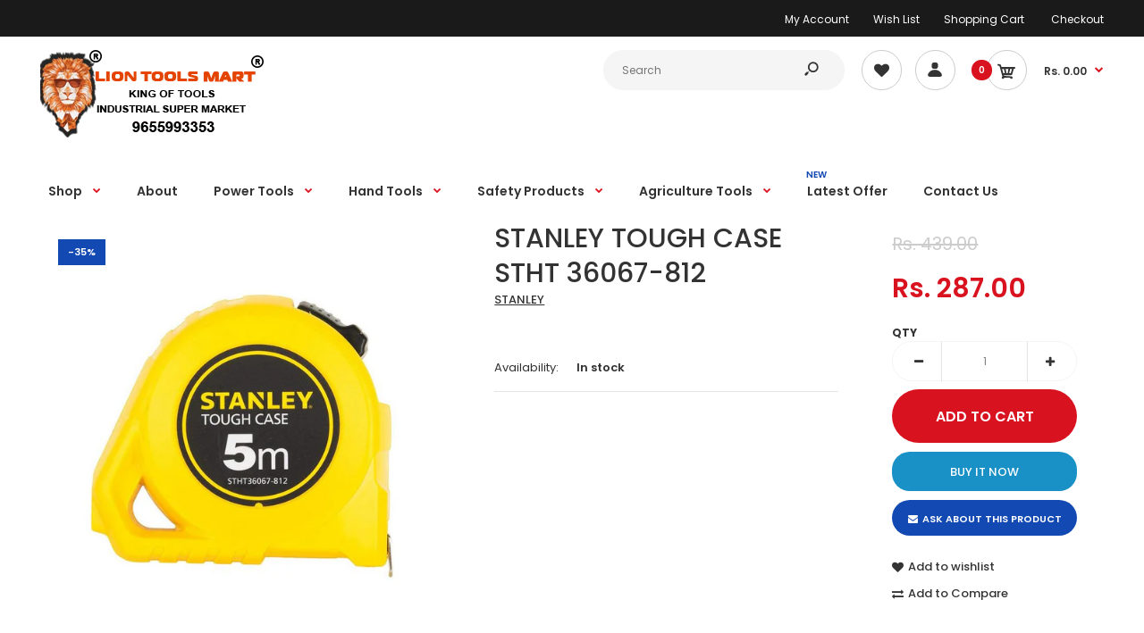

--- FILE ---
content_type: text/html; charset=utf-8
request_url: https://www.liontoolsmart.com/products/stanley-tough-case-stht-36067-812
body_size: 36425
content:
<!DOCTYPE html>
<!--[if IE 7]><html lang="en" class="ie7 responsive"><![endif]-->
<!--[if IE 8]><html lang="en" class="ie8 responsive"><![endif]-->
<!--[if IE 9]><html lang="en" class="ie9 responsive"><![endif]-->
<!--[if !IE]><!--><html lang="en" class="responsive"><!--<![endif]-->
<head>
<meta name="google-site-verification" content="QWbMiHy9uWgcXZbhAR4PrBALCony70RSJT8zjUphIUs" />
  <meta charset="utf-8" />
  <!--[if IE]><meta http-equiv='X-UA-Compatible' content='IE=edge,chrome=1' /><![endif]--><meta name="viewport" content="width=device-width, initial-scale=1, minimum-scale=1, maximum-scale=1" /><link rel="canonical" href="https://www.liontoolsmart.com/products/stanley-tough-case-stht-36067-812" /><link rel="shortcut icon" href="//www.liontoolsmart.com/cdn/shop/t/3/assets/favicon.png?v=25889159987956698061559026970" type="image/x-icon" /><link rel="apple-touch-icon-precomposed" href="//www.liontoolsmart.com/cdn/shop/t/3/assets/iphone_icon.png?v=138304255203536608341559026970" /><link rel="apple-touch-icon-precomposed" sizes="114x114" href="//www.liontoolsmart.com/cdn/shop/t/3/assets/iphone_icon_retina.png?v=90218406484179260301559026970" /><link rel="apple-touch-icon-precomposed" sizes="72x72" href="//www.liontoolsmart.com/cdn/shop/t/3/assets/ipad_icon.png?v=165768247005526036581559026970" /><link rel="apple-touch-icon-precomposed" sizes="144x144" href="//www.liontoolsmart.com/cdn/shop/t/3/assets/ipad_icon_retina.png?v=89519316266594626711559026971" /><meta name="description" content="STANLEY TOUGH CASE STHT 36067-812 - Buy Online | Best Price in India at Lion Tools Mart" /><title>STANLEY TOUGH CASE STHT 36067-812 - Buy Online | Best Price in India | Lion Tools Mart</title>
<link href="//fonts.googleapis.com/css?family=Caveat:300italic,400italic,500italic,600italic,700italic,800italic,100,200,300,400,500,600,700,800&subset=cyrillic-ext,greek-ext,latin,latin-ext,cyrillic,greek,vietnamese" rel='stylesheet' type='text/css' /><link href="//fonts.googleapis.com/css?family=Poppins:300italic,400italic,500italic,600italic,700italic,800italic,100,200,300,400,500,600,700,800&subset=cyrillic-ext,greek-ext,latin,latin-ext,cyrillic,greek,vietnamese" rel='stylesheet' type='text/css' />
<!-- /snippets/social-meta-tags.liquid -->
<meta property="og:site_name" content="Lion Tools Mart">
<meta property="og:url" content="https://www.liontoolsmart.com/products/stanley-tough-case-stht-36067-812">
<meta property="og:title" content="STANLEY TOUGH CASE STHT 36067-812">
<meta property="og:type" content="product">
<meta property="og:description" content="STANLEY TOUGH CASE STHT 36067-812 - Buy Online | Best Price in India at Lion Tools Mart"><meta property="og:price:amount" content="287.00">
  <meta property="og:price:currency" content="INR">
  <meta property="og:price:amount_currency" content="Rs. 287.00"><meta property="og:image" content="http://www.liontoolsmart.com/cdn/shop/products/STANLEY-TOUGH-CASE-STHT-36067-812-1_1024x1024.jpg?v=1610438890">
<meta property="og:image:secure_url" content="https://www.liontoolsmart.com/cdn/shop/products/STANLEY-TOUGH-CASE-STHT-36067-812-1_1024x1024.jpg?v=1610438890">

<meta name="twitter:site" content="@">
<meta name="twitter:card" content="summary_large_image">
<meta name="twitter:title" content="STANLEY TOUGH CASE STHT 36067-812">
<meta name="twitter:description" content="STANLEY TOUGH CASE STHT 36067-812 - Buy Online | Best Price in India at Lion Tools Mart">
<meta name="google-site-verification" content="Bpy_IbOfBEVclTYgf_oIz8FxF-cBdq8RLjVWnvk2bZE" />
<link href="//www.liontoolsmart.com/cdn/shop/t/3/assets/rt.vendors.scss.css?v=45741105916727103411767687091" rel="stylesheet" type="text/css" media="all" /><link href="//www.liontoolsmart.com/cdn/shop/t/3/assets/rt.application.scss.css?v=46547913344468682851697461321" rel="stylesheet" type="text/css" media="all" /><link href="//www.liontoolsmart.com/cdn/shop/t/3/assets/rt.custom.scss.css?v=174297445350936845571697461321" rel="stylesheet" type="text/css" media="all" /><link href="//www.liontoolsmart.com/cdn/shop/t/3/assets/custom_code.scss.css?v=128319103548128023091562144847" rel="stylesheet" type="text/css" media="all" /><script>
window.sidebar=!1,
window.template="product",
window.rtl=!1,
window.popup_mailchimp_expire=0,
window.popup_mailchimp_period=1,
window.popup_mailchimp_delay=200,
window.popup_mailchimp_close=0,
window.products={},window.product_image_zoom=0,
window.asset_url="//www.liontoolsmart.com/cdn/shop/t/3/assets/?7151",
window.swatch_color=true,
window.swatch_size=true,
window.shopping_cart_type="sidebar",
window.contact_map_address="#303, Pioneer Tower, Dr.Nanjappa Road,  Coimbatore, Tamilnadu - 641018",
window.money_format="Rs. {{amount}}",
window.show_multiple_currencies=false,window.all_results_text="See all results",
window.megamenu_active=!1,
window.megamenu_hover=!1,
window.megamenu_responsive=!1,
window.megamenu_responsive_design="yes",
window.fixed_header="menu",
window.compare="1",
window.pitem_row="2",
window.swatch_color="1",
window.swatch_size="1",
window.swatch_color_advanced="1";
window.hn_use = false;
window.hn_once = false;
window.social_instagram = false;
var theme = {
  apps: {
    details: "Details",
    buyNow: "Buy now",
  },
  strings: {
    addToCart: "Add to cart",
    soldOut: "Out of stock",
    unavailable: "Unavailable",
    inStock: "In stock",
    available: "Available: ",
    outStock: "Out of stock",
    sale: "Sale",
    btn_select_options: "Select options",
    btn_add_to_cart: "Add to cart"
  },
  settings: {
    moneyFormat:"Rs. {{amount}}",
  },
  inventory: true,
  sale_percentages: null,
  asset_url: "\/\/www.liontoolsmart.com\/cdn\/shop\/t\/3\/assets\/?7151"
}
 
</script>
<script src="//www.liontoolsmart.com/cdn/shop/t/3/assets/jquery-2.1.4.min.js?v=3135571069599077391558598427" defer="defer"></script><script type="text/javascript">
  var weketingShop = {
    shop:"lion-tools-mart-king-of-tools-industrial-super-market.myshopify.com",
    moneyFormat:"Rs. {{amount}}",productJson:{"id":1566957600804,"title":"STANLEY TOUGH CASE STHT 36067-812","handle":"stanley-tough-case-stht-36067-812","description":"\u003cp\u003eSTANLEY TOUGH CASE STHT 36067-812\u003c\/p\u003e\n\u003cp\u003e\u003cstrong\u003eFeatures:\u003c\/strong\u003e\u003c\/p\u003e\n\u003cul class=\"a-unordered-list a-vertical a-spacing-none\"\u003e\n\u003cli\u003e\u003cspan class=\"a-list-item\"\u003eTough ABS Case\u003c\/span\u003e\u003c\/li\u003e\n\u003cli\u003e\u003cspan class=\"a-list-item\"\u003eDurable Steel Blade\u003c\/span\u003e\u003c\/li\u003e\n\u003cli\u003e\u003cspan class=\"a-list-item\"\u003ePolymer Coated Blade for Long Life\u003c\/span\u003e\u003c\/li\u003e\n\u003cli\u003e\u003cspan class=\"a-list-item\"\u003eTru-Zero Hook for Accurate inside and outside measurements.\u003c\/span\u003e\u003c\/li\u003e\n\u003c\/ul\u003e\n\u003cp\u003e\u003cstrong\u003e\u003cspan class=\"a-list-item\"\u003eSpecification:\u003c\/span\u003e\u003c\/strong\u003e\u003c\/p\u003e\n\u003ctable class=\"_3ENrHu\"\u003e\n\u003ctbody\u003e\n\u003ctr class=\"_3_6Uyw row\"\u003e\n\u003ctd class=\"_3-wDH3 col col-3-12\"\u003eBrand\u003c\/td\u003e\n\u003ctd class=\"_2k4JXJ col col-9-12\"\u003e\n\u003cul\u003e\n\u003cli class=\"_3YhLQA\"\u003eStanley\u003c\/li\u003e\n\u003c\/ul\u003e\n\u003c\/td\u003e\n\u003c\/tr\u003e\n\u003ctr class=\"_3_6Uyw row\"\u003e\n\u003ctd class=\"_3-wDH3 col col-3-12\"\u003eModel Number\u003c\/td\u003e\n\u003ctd class=\"_2k4JXJ col col-9-12\"\u003e\n\u003cul\u003e\n\u003cli class=\"_3YhLQA\"\u003eSTHT36067-812 5meter x 19mm\u003c\/li\u003e\n\u003c\/ul\u003e\n\u003c\/td\u003e\n\u003c\/tr\u003e\n\u003ctr class=\"_3_6Uyw row\"\u003e\n\u003ctd class=\"_3-wDH3 col col-3-12\"\u003eLength\u003c\/td\u003e\n\u003ctd class=\"_2k4JXJ col col-9-12\"\u003e\n\u003cul\u003e\n\u003cli class=\"_3YhLQA\"\u003e5\u003c\/li\u003e\n\u003c\/ul\u003e\n\u003c\/td\u003e\n\u003c\/tr\u003e\n\u003ctr class=\"_3_6Uyw row\"\u003e\n\u003ctd class=\"_3-wDH3 col col-3-12\"\u003eBlade Material\u003c\/td\u003e\n\u003ctd class=\"_2k4JXJ col col-9-12\"\u003e\n\u003cul\u003e\n\u003cli class=\"_3YhLQA\"\u003eNylon, Steel\u003c\/li\u003e\n\u003c\/ul\u003e\n\u003c\/td\u003e\n\u003c\/tr\u003e\n\u003ctr class=\"_3_6Uyw row\"\u003e\n\u003ctd class=\"_3-wDH3 col col-3-12\"\u003eType\u003c\/td\u003e\n\u003ctd class=\"_2k4JXJ col col-9-12\"\u003e\n\u003cul\u003e\n\u003cli class=\"_3YhLQA\"\u003eHard Tape\u003c\/li\u003e\n\u003c\/ul\u003e\n\u003c\/td\u003e\n\u003c\/tr\u003e\n\u003ctr class=\"_3_6Uyw row\"\u003e\n\u003ctd class=\"_3-wDH3 col col-3-12\"\u003eColor\u003c\/td\u003e\n\u003ctd class=\"_2k4JXJ col col-9-12\"\u003e\n\u003cul\u003e\n\u003cli class=\"_3YhLQA\"\u003eYellow\u003c\/li\u003e\n\u003c\/ul\u003e\n\u003c\/td\u003e\n\u003c\/tr\u003e\n\u003ctr class=\"_3_6Uyw row\"\u003e\n\u003ctd class=\"_3-wDH3 col col-3-12\"\u003eBody Material\u003c\/td\u003e\n\u003ctd class=\"_2k4JXJ col col-9-12\"\u003e\n\u003cul\u003e\n\u003cli class=\"_3YhLQA\"\u003ePLASTIC\u003c\/li\u003e\n\u003c\/ul\u003e\n\u003c\/td\u003e\n\u003c\/tr\u003e\n\u003c\/tbody\u003e\n\u003c\/table\u003e\n\u003ch2\u003e\u003cbr\u003e\u003c\/h2\u003e","published_at":"2019-08-26T05:37:21-04:00","created_at":"2019-08-26T05:37:25-04:00","vendor":"STANLEY","type":"Measuring Tools","tags":["Below 500","LTM","Measuring Tape","Measuring Tools","Stanley 36067-812","Stanley Measuring Tape","Stanley Tough Case Stht 36067-812","Stanley Tough Case Tape","Tape"],"price":28700,"price_min":28700,"price_max":28700,"available":true,"price_varies":false,"compare_at_price":43900,"compare_at_price_min":43900,"compare_at_price_max":43900,"compare_at_price_varies":false,"variants":[{"id":12138375184420,"title":"Default Title","option1":"Default Title","option2":null,"option3":null,"sku":"I002582","requires_shipping":true,"taxable":true,"featured_image":null,"available":true,"name":"STANLEY TOUGH CASE STHT 36067-812","public_title":null,"options":["Default Title"],"price":28700,"weight":0,"compare_at_price":43900,"inventory_management":"shopify","barcode":"","requires_selling_plan":false,"selling_plan_allocations":[]}],"images":["\/\/www.liontoolsmart.com\/cdn\/shop\/products\/STANLEY-TOUGH-CASE-STHT-36067-812-1.jpg?v=1610438890"],"featured_image":"\/\/www.liontoolsmart.com\/cdn\/shop\/products\/STANLEY-TOUGH-CASE-STHT-36067-812-1.jpg?v=1610438890","options":["Title"],"media":[{"alt":"STANLEY TOUGH CASE STHT 36067-812 stanley,   stanley tape measure,   stanley tape measure recoder,  stanley tape measure ball,   stanley tape measure online price,  stanley power tools,  tape measure stanley,  stanley tape measure function,  stanley tape measure for sewing,  buy stanley online price,  stanley tools","id":2684021964836,"position":1,"preview_image":{"aspect_ratio":1.0,"height":800,"width":800,"src":"\/\/www.liontoolsmart.com\/cdn\/shop\/products\/STANLEY-TOUGH-CASE-STHT-36067-812-1.jpg?v=1610438890"},"aspect_ratio":1.0,"height":800,"media_type":"image","src":"\/\/www.liontoolsmart.com\/cdn\/shop\/products\/STANLEY-TOUGH-CASE-STHT-36067-812-1.jpg?v=1610438890","width":800}],"requires_selling_plan":false,"selling_plan_groups":[],"content":"\u003cp\u003eSTANLEY TOUGH CASE STHT 36067-812\u003c\/p\u003e\n\u003cp\u003e\u003cstrong\u003eFeatures:\u003c\/strong\u003e\u003c\/p\u003e\n\u003cul class=\"a-unordered-list a-vertical a-spacing-none\"\u003e\n\u003cli\u003e\u003cspan class=\"a-list-item\"\u003eTough ABS Case\u003c\/span\u003e\u003c\/li\u003e\n\u003cli\u003e\u003cspan class=\"a-list-item\"\u003eDurable Steel Blade\u003c\/span\u003e\u003c\/li\u003e\n\u003cli\u003e\u003cspan class=\"a-list-item\"\u003ePolymer Coated Blade for Long Life\u003c\/span\u003e\u003c\/li\u003e\n\u003cli\u003e\u003cspan class=\"a-list-item\"\u003eTru-Zero Hook for Accurate inside and outside measurements.\u003c\/span\u003e\u003c\/li\u003e\n\u003c\/ul\u003e\n\u003cp\u003e\u003cstrong\u003e\u003cspan class=\"a-list-item\"\u003eSpecification:\u003c\/span\u003e\u003c\/strong\u003e\u003c\/p\u003e\n\u003ctable class=\"_3ENrHu\"\u003e\n\u003ctbody\u003e\n\u003ctr class=\"_3_6Uyw row\"\u003e\n\u003ctd class=\"_3-wDH3 col col-3-12\"\u003eBrand\u003c\/td\u003e\n\u003ctd class=\"_2k4JXJ col col-9-12\"\u003e\n\u003cul\u003e\n\u003cli class=\"_3YhLQA\"\u003eStanley\u003c\/li\u003e\n\u003c\/ul\u003e\n\u003c\/td\u003e\n\u003c\/tr\u003e\n\u003ctr class=\"_3_6Uyw row\"\u003e\n\u003ctd class=\"_3-wDH3 col col-3-12\"\u003eModel Number\u003c\/td\u003e\n\u003ctd class=\"_2k4JXJ col col-9-12\"\u003e\n\u003cul\u003e\n\u003cli class=\"_3YhLQA\"\u003eSTHT36067-812 5meter x 19mm\u003c\/li\u003e\n\u003c\/ul\u003e\n\u003c\/td\u003e\n\u003c\/tr\u003e\n\u003ctr class=\"_3_6Uyw row\"\u003e\n\u003ctd class=\"_3-wDH3 col col-3-12\"\u003eLength\u003c\/td\u003e\n\u003ctd class=\"_2k4JXJ col col-9-12\"\u003e\n\u003cul\u003e\n\u003cli class=\"_3YhLQA\"\u003e5\u003c\/li\u003e\n\u003c\/ul\u003e\n\u003c\/td\u003e\n\u003c\/tr\u003e\n\u003ctr class=\"_3_6Uyw row\"\u003e\n\u003ctd class=\"_3-wDH3 col col-3-12\"\u003eBlade Material\u003c\/td\u003e\n\u003ctd class=\"_2k4JXJ col col-9-12\"\u003e\n\u003cul\u003e\n\u003cli class=\"_3YhLQA\"\u003eNylon, Steel\u003c\/li\u003e\n\u003c\/ul\u003e\n\u003c\/td\u003e\n\u003c\/tr\u003e\n\u003ctr class=\"_3_6Uyw row\"\u003e\n\u003ctd class=\"_3-wDH3 col col-3-12\"\u003eType\u003c\/td\u003e\n\u003ctd class=\"_2k4JXJ col col-9-12\"\u003e\n\u003cul\u003e\n\u003cli class=\"_3YhLQA\"\u003eHard Tape\u003c\/li\u003e\n\u003c\/ul\u003e\n\u003c\/td\u003e\n\u003c\/tr\u003e\n\u003ctr class=\"_3_6Uyw row\"\u003e\n\u003ctd class=\"_3-wDH3 col col-3-12\"\u003eColor\u003c\/td\u003e\n\u003ctd class=\"_2k4JXJ col col-9-12\"\u003e\n\u003cul\u003e\n\u003cli class=\"_3YhLQA\"\u003eYellow\u003c\/li\u003e\n\u003c\/ul\u003e\n\u003c\/td\u003e\n\u003c\/tr\u003e\n\u003ctr class=\"_3_6Uyw row\"\u003e\n\u003ctd class=\"_3-wDH3 col col-3-12\"\u003eBody Material\u003c\/td\u003e\n\u003ctd class=\"_2k4JXJ col col-9-12\"\u003e\n\u003cul\u003e\n\u003cli class=\"_3YhLQA\"\u003ePLASTIC\u003c\/li\u003e\n\u003c\/ul\u003e\n\u003c\/td\u003e\n\u003c\/tr\u003e\n\u003c\/tbody\u003e\n\u003c\/table\u003e\n\u003ch2\u003e\u003cbr\u003e\u003c\/h2\u003e"},};
</script><link href="//www.liontoolsmart.com/cdn/shop/t/3/assets/ndnapps-sociallogin.css?v=69467810377314389601571046982" rel="stylesheet" type="text/css" media="all" />
<script>window.performance && window.performance.mark && window.performance.mark('shopify.content_for_header.start');</script><meta name="facebook-domain-verification" content="3950tc5ds3su8m7q527utnizzs56ts">
<meta name="google-site-verification" content="Bpy_IbOfBEVclTYgf_oIz8FxF-cBdq8RLjVWnvk2bZE">
<meta id="shopify-digital-wallet" name="shopify-digital-wallet" content="/8334508068/digital_wallets/dialog">
<link rel="alternate" type="application/json+oembed" href="https://www.liontoolsmart.com/products/stanley-tough-case-stht-36067-812.oembed">
<script async="async" src="/checkouts/internal/preloads.js?locale=en-IN"></script>
<script id="shopify-features" type="application/json">{"accessToken":"ca45901fb32f9ace91529ffea8beaf66","betas":["rich-media-storefront-analytics"],"domain":"www.liontoolsmart.com","predictiveSearch":true,"shopId":8334508068,"locale":"en"}</script>
<script>var Shopify = Shopify || {};
Shopify.shop = "lion-tools-mart-king-of-tools-industrial-super-market.myshopify.com";
Shopify.locale = "en";
Shopify.currency = {"active":"INR","rate":"1.0"};
Shopify.country = "IN";
Shopify.theme = {"name":"Fastor-default-v4.5","id":20024295460,"schema_name":"Fastor","schema_version":"4.5","theme_store_id":null,"role":"main"};
Shopify.theme.handle = "null";
Shopify.theme.style = {"id":null,"handle":null};
Shopify.cdnHost = "www.liontoolsmart.com/cdn";
Shopify.routes = Shopify.routes || {};
Shopify.routes.root = "/";</script>
<script type="module">!function(o){(o.Shopify=o.Shopify||{}).modules=!0}(window);</script>
<script>!function(o){function n(){var o=[];function n(){o.push(Array.prototype.slice.apply(arguments))}return n.q=o,n}var t=o.Shopify=o.Shopify||{};t.loadFeatures=n(),t.autoloadFeatures=n()}(window);</script>
<script id="shop-js-analytics" type="application/json">{"pageType":"product"}</script>
<script defer="defer" async type="module" src="//www.liontoolsmart.com/cdn/shopifycloud/shop-js/modules/v2/client.init-shop-cart-sync_IZsNAliE.en.esm.js"></script>
<script defer="defer" async type="module" src="//www.liontoolsmart.com/cdn/shopifycloud/shop-js/modules/v2/chunk.common_0OUaOowp.esm.js"></script>
<script type="module">
  await import("//www.liontoolsmart.com/cdn/shopifycloud/shop-js/modules/v2/client.init-shop-cart-sync_IZsNAliE.en.esm.js");
await import("//www.liontoolsmart.com/cdn/shopifycloud/shop-js/modules/v2/chunk.common_0OUaOowp.esm.js");

  window.Shopify.SignInWithShop?.initShopCartSync?.({"fedCMEnabled":true,"windoidEnabled":true});

</script>
<script>(function() {
  var isLoaded = false;
  function asyncLoad() {
    if (isLoaded) return;
    isLoaded = true;
    var urls = ["\/\/www.powr.io\/powr.js?powr-token=lion-tools-mart-king-of-tools-industrial-super-market.myshopify.com\u0026external-type=shopify\u0026shop=lion-tools-mart-king-of-tools-industrial-super-market.myshopify.com","https:\/\/widgets.automizely.com\/pages\/v1\/pages.js?store_connection_id=076850400b05464da45c689ebf21fd29\u0026mapped_org_id=ba9cb2a4fdd5258bdd6ad440ad60dce9_v1\u0026shop=lion-tools-mart-king-of-tools-industrial-super-market.myshopify.com"];
    for (var i = 0; i < urls.length; i++) {
      var s = document.createElement('script');
      s.type = 'text/javascript';
      s.async = true;
      s.src = urls[i];
      var x = document.getElementsByTagName('script')[0];
      x.parentNode.insertBefore(s, x);
    }
  };
  if(window.attachEvent) {
    window.attachEvent('onload', asyncLoad);
  } else {
    window.addEventListener('load', asyncLoad, false);
  }
})();</script>
<script id="__st">var __st={"a":8334508068,"offset":-18000,"reqid":"887be695-e5b7-4660-b6bb-eca5e8d7e5c2-1768524727","pageurl":"www.liontoolsmart.com\/products\/stanley-tough-case-stht-36067-812","u":"9092b82d32c2","p":"product","rtyp":"product","rid":1566957600804};</script>
<script>window.ShopifyPaypalV4VisibilityTracking = true;</script>
<script id="captcha-bootstrap">!function(){'use strict';const t='contact',e='account',n='new_comment',o=[[t,t],['blogs',n],['comments',n],[t,'customer']],c=[[e,'customer_login'],[e,'guest_login'],[e,'recover_customer_password'],[e,'create_customer']],r=t=>t.map((([t,e])=>`form[action*='/${t}']:not([data-nocaptcha='true']) input[name='form_type'][value='${e}']`)).join(','),a=t=>()=>t?[...document.querySelectorAll(t)].map((t=>t.form)):[];function s(){const t=[...o],e=r(t);return a(e)}const i='password',u='form_key',d=['recaptcha-v3-token','g-recaptcha-response','h-captcha-response',i],f=()=>{try{return window.sessionStorage}catch{return}},m='__shopify_v',_=t=>t.elements[u];function p(t,e,n=!1){try{const o=window.sessionStorage,c=JSON.parse(o.getItem(e)),{data:r}=function(t){const{data:e,action:n}=t;return t[m]||n?{data:e,action:n}:{data:t,action:n}}(c);for(const[e,n]of Object.entries(r))t.elements[e]&&(t.elements[e].value=n);n&&o.removeItem(e)}catch(o){console.error('form repopulation failed',{error:o})}}const l='form_type',E='cptcha';function T(t){t.dataset[E]=!0}const w=window,h=w.document,L='Shopify',v='ce_forms',y='captcha';let A=!1;((t,e)=>{const n=(g='f06e6c50-85a8-45c8-87d0-21a2b65856fe',I='https://cdn.shopify.com/shopifycloud/storefront-forms-hcaptcha/ce_storefront_forms_captcha_hcaptcha.v1.5.2.iife.js',D={infoText:'Protected by hCaptcha',privacyText:'Privacy',termsText:'Terms'},(t,e,n)=>{const o=w[L][v],c=o.bindForm;if(c)return c(t,g,e,D).then(n);var r;o.q.push([[t,g,e,D],n]),r=I,A||(h.body.append(Object.assign(h.createElement('script'),{id:'captcha-provider',async:!0,src:r})),A=!0)});var g,I,D;w[L]=w[L]||{},w[L][v]=w[L][v]||{},w[L][v].q=[],w[L][y]=w[L][y]||{},w[L][y].protect=function(t,e){n(t,void 0,e),T(t)},Object.freeze(w[L][y]),function(t,e,n,w,h,L){const[v,y,A,g]=function(t,e,n){const i=e?o:[],u=t?c:[],d=[...i,...u],f=r(d),m=r(i),_=r(d.filter((([t,e])=>n.includes(e))));return[a(f),a(m),a(_),s()]}(w,h,L),I=t=>{const e=t.target;return e instanceof HTMLFormElement?e:e&&e.form},D=t=>v().includes(t);t.addEventListener('submit',(t=>{const e=I(t);if(!e)return;const n=D(e)&&!e.dataset.hcaptchaBound&&!e.dataset.recaptchaBound,o=_(e),c=g().includes(e)&&(!o||!o.value);(n||c)&&t.preventDefault(),c&&!n&&(function(t){try{if(!f())return;!function(t){const e=f();if(!e)return;const n=_(t);if(!n)return;const o=n.value;o&&e.removeItem(o)}(t);const e=Array.from(Array(32),(()=>Math.random().toString(36)[2])).join('');!function(t,e){_(t)||t.append(Object.assign(document.createElement('input'),{type:'hidden',name:u})),t.elements[u].value=e}(t,e),function(t,e){const n=f();if(!n)return;const o=[...t.querySelectorAll(`input[type='${i}']`)].map((({name:t})=>t)),c=[...d,...o],r={};for(const[a,s]of new FormData(t).entries())c.includes(a)||(r[a]=s);n.setItem(e,JSON.stringify({[m]:1,action:t.action,data:r}))}(t,e)}catch(e){console.error('failed to persist form',e)}}(e),e.submit())}));const S=(t,e)=>{t&&!t.dataset[E]&&(n(t,e.some((e=>e===t))),T(t))};for(const o of['focusin','change'])t.addEventListener(o,(t=>{const e=I(t);D(e)&&S(e,y())}));const B=e.get('form_key'),M=e.get(l),P=B&&M;t.addEventListener('DOMContentLoaded',(()=>{const t=y();if(P)for(const e of t)e.elements[l].value===M&&p(e,B);[...new Set([...A(),...v().filter((t=>'true'===t.dataset.shopifyCaptcha))])].forEach((e=>S(e,t)))}))}(h,new URLSearchParams(w.location.search),n,t,e,['guest_login'])})(!0,!0)}();</script>
<script integrity="sha256-4kQ18oKyAcykRKYeNunJcIwy7WH5gtpwJnB7kiuLZ1E=" data-source-attribution="shopify.loadfeatures" defer="defer" src="//www.liontoolsmart.com/cdn/shopifycloud/storefront/assets/storefront/load_feature-a0a9edcb.js" crossorigin="anonymous"></script>
<script data-source-attribution="shopify.dynamic_checkout.dynamic.init">var Shopify=Shopify||{};Shopify.PaymentButton=Shopify.PaymentButton||{isStorefrontPortableWallets:!0,init:function(){window.Shopify.PaymentButton.init=function(){};var t=document.createElement("script");t.src="https://www.liontoolsmart.com/cdn/shopifycloud/portable-wallets/latest/portable-wallets.en.js",t.type="module",document.head.appendChild(t)}};
</script>
<script data-source-attribution="shopify.dynamic_checkout.buyer_consent">
  function portableWalletsHideBuyerConsent(e){var t=document.getElementById("shopify-buyer-consent"),n=document.getElementById("shopify-subscription-policy-button");t&&n&&(t.classList.add("hidden"),t.setAttribute("aria-hidden","true"),n.removeEventListener("click",e))}function portableWalletsShowBuyerConsent(e){var t=document.getElementById("shopify-buyer-consent"),n=document.getElementById("shopify-subscription-policy-button");t&&n&&(t.classList.remove("hidden"),t.removeAttribute("aria-hidden"),n.addEventListener("click",e))}window.Shopify?.PaymentButton&&(window.Shopify.PaymentButton.hideBuyerConsent=portableWalletsHideBuyerConsent,window.Shopify.PaymentButton.showBuyerConsent=portableWalletsShowBuyerConsent);
</script>
<script>
  function portableWalletsCleanup(e){e&&e.src&&console.error("Failed to load portable wallets script "+e.src);var t=document.querySelectorAll("shopify-accelerated-checkout .shopify-payment-button__skeleton, shopify-accelerated-checkout-cart .wallet-cart-button__skeleton"),e=document.getElementById("shopify-buyer-consent");for(let e=0;e<t.length;e++)t[e].remove();e&&e.remove()}function portableWalletsNotLoadedAsModule(e){e instanceof ErrorEvent&&"string"==typeof e.message&&e.message.includes("import.meta")&&"string"==typeof e.filename&&e.filename.includes("portable-wallets")&&(window.removeEventListener("error",portableWalletsNotLoadedAsModule),window.Shopify.PaymentButton.failedToLoad=e,"loading"===document.readyState?document.addEventListener("DOMContentLoaded",window.Shopify.PaymentButton.init):window.Shopify.PaymentButton.init())}window.addEventListener("error",portableWalletsNotLoadedAsModule);
</script>

<script type="module" src="https://www.liontoolsmart.com/cdn/shopifycloud/portable-wallets/latest/portable-wallets.en.js" onError="portableWalletsCleanup(this)" crossorigin="anonymous"></script>
<script nomodule>
  document.addEventListener("DOMContentLoaded", portableWalletsCleanup);
</script>

<link id="shopify-accelerated-checkout-styles" rel="stylesheet" media="screen" href="https://www.liontoolsmart.com/cdn/shopifycloud/portable-wallets/latest/accelerated-checkout-backwards-compat.css" crossorigin="anonymous">
<style id="shopify-accelerated-checkout-cart">
        #shopify-buyer-consent {
  margin-top: 1em;
  display: inline-block;
  width: 100%;
}

#shopify-buyer-consent.hidden {
  display: none;
}

#shopify-subscription-policy-button {
  background: none;
  border: none;
  padding: 0;
  text-decoration: underline;
  font-size: inherit;
  cursor: pointer;
}

#shopify-subscription-policy-button::before {
  box-shadow: none;
}

      </style>

<script>window.performance && window.performance.mark && window.performance.mark('shopify.content_for_header.end');</script>
<script src="//www.liontoolsmart.com/cdn/shop/t/3/assets/ndnapps-sociallogin-script.js?v=86936099514264651891571054225" type="text/javascript"></script>
<link href="//www.liontoolsmart.com/cdn/shop/t/3/assets/tipo.alsobought.css?v=19286154915429672901568438648" rel="stylesheet" type="text/css" media="all" /><script src="//www.liontoolsmart.com/cdn/shop/t/3/assets/tipo.alsobought.js?v=169349791055410835511568438650" type="text/javascript"></script><script>
  window.moneyFormat = "Rs. {{amount}}";
  window.shopCurrency = "INR";window.assetsUrl = '//www.liontoolsmart.com/cdn/shop/t/3/assets/';
  var tipoAlsoBought = new tipoAlsoBought({
    apiUrl: "https://rp.tipo.io",
    hideOutOfStockProducts: false,
    shop: "lion-tools-mart-king-of-tools-industrial-super-market.myshopify.com",
    no_image: "https://cdn.shopify.com/s/images/themes/product-1.png",product: {"id":1566957600804,"title":"STANLEY TOUGH CASE STHT 36067-812","handle":"stanley-tough-case-stht-36067-812","description":"\u003cp\u003eSTANLEY TOUGH CASE STHT 36067-812\u003c\/p\u003e\n\u003cp\u003e\u003cstrong\u003eFeatures:\u003c\/strong\u003e\u003c\/p\u003e\n\u003cul class=\"a-unordered-list a-vertical a-spacing-none\"\u003e\n\u003cli\u003e\u003cspan class=\"a-list-item\"\u003eTough ABS Case\u003c\/span\u003e\u003c\/li\u003e\n\u003cli\u003e\u003cspan class=\"a-list-item\"\u003eDurable Steel Blade\u003c\/span\u003e\u003c\/li\u003e\n\u003cli\u003e\u003cspan class=\"a-list-item\"\u003ePolymer Coated Blade for Long Life\u003c\/span\u003e\u003c\/li\u003e\n\u003cli\u003e\u003cspan class=\"a-list-item\"\u003eTru-Zero Hook for Accurate inside and outside measurements.\u003c\/span\u003e\u003c\/li\u003e\n\u003c\/ul\u003e\n\u003cp\u003e\u003cstrong\u003e\u003cspan class=\"a-list-item\"\u003eSpecification:\u003c\/span\u003e\u003c\/strong\u003e\u003c\/p\u003e\n\u003ctable class=\"_3ENrHu\"\u003e\n\u003ctbody\u003e\n\u003ctr class=\"_3_6Uyw row\"\u003e\n\u003ctd class=\"_3-wDH3 col col-3-12\"\u003eBrand\u003c\/td\u003e\n\u003ctd class=\"_2k4JXJ col col-9-12\"\u003e\n\u003cul\u003e\n\u003cli class=\"_3YhLQA\"\u003eStanley\u003c\/li\u003e\n\u003c\/ul\u003e\n\u003c\/td\u003e\n\u003c\/tr\u003e\n\u003ctr class=\"_3_6Uyw row\"\u003e\n\u003ctd class=\"_3-wDH3 col col-3-12\"\u003eModel Number\u003c\/td\u003e\n\u003ctd class=\"_2k4JXJ col col-9-12\"\u003e\n\u003cul\u003e\n\u003cli class=\"_3YhLQA\"\u003eSTHT36067-812 5meter x 19mm\u003c\/li\u003e\n\u003c\/ul\u003e\n\u003c\/td\u003e\n\u003c\/tr\u003e\n\u003ctr class=\"_3_6Uyw row\"\u003e\n\u003ctd class=\"_3-wDH3 col col-3-12\"\u003eLength\u003c\/td\u003e\n\u003ctd class=\"_2k4JXJ col col-9-12\"\u003e\n\u003cul\u003e\n\u003cli class=\"_3YhLQA\"\u003e5\u003c\/li\u003e\n\u003c\/ul\u003e\n\u003c\/td\u003e\n\u003c\/tr\u003e\n\u003ctr class=\"_3_6Uyw row\"\u003e\n\u003ctd class=\"_3-wDH3 col col-3-12\"\u003eBlade Material\u003c\/td\u003e\n\u003ctd class=\"_2k4JXJ col col-9-12\"\u003e\n\u003cul\u003e\n\u003cli class=\"_3YhLQA\"\u003eNylon, Steel\u003c\/li\u003e\n\u003c\/ul\u003e\n\u003c\/td\u003e\n\u003c\/tr\u003e\n\u003ctr class=\"_3_6Uyw row\"\u003e\n\u003ctd class=\"_3-wDH3 col col-3-12\"\u003eType\u003c\/td\u003e\n\u003ctd class=\"_2k4JXJ col col-9-12\"\u003e\n\u003cul\u003e\n\u003cli class=\"_3YhLQA\"\u003eHard Tape\u003c\/li\u003e\n\u003c\/ul\u003e\n\u003c\/td\u003e\n\u003c\/tr\u003e\n\u003ctr class=\"_3_6Uyw row\"\u003e\n\u003ctd class=\"_3-wDH3 col col-3-12\"\u003eColor\u003c\/td\u003e\n\u003ctd class=\"_2k4JXJ col col-9-12\"\u003e\n\u003cul\u003e\n\u003cli class=\"_3YhLQA\"\u003eYellow\u003c\/li\u003e\n\u003c\/ul\u003e\n\u003c\/td\u003e\n\u003c\/tr\u003e\n\u003ctr class=\"_3_6Uyw row\"\u003e\n\u003ctd class=\"_3-wDH3 col col-3-12\"\u003eBody Material\u003c\/td\u003e\n\u003ctd class=\"_2k4JXJ col col-9-12\"\u003e\n\u003cul\u003e\n\u003cli class=\"_3YhLQA\"\u003ePLASTIC\u003c\/li\u003e\n\u003c\/ul\u003e\n\u003c\/td\u003e\n\u003c\/tr\u003e\n\u003c\/tbody\u003e\n\u003c\/table\u003e\n\u003ch2\u003e\u003cbr\u003e\u003c\/h2\u003e","published_at":"2019-08-26T05:37:21-04:00","created_at":"2019-08-26T05:37:25-04:00","vendor":"STANLEY","type":"Measuring Tools","tags":["Below 500","LTM","Measuring Tape","Measuring Tools","Stanley 36067-812","Stanley Measuring Tape","Stanley Tough Case Stht 36067-812","Stanley Tough Case Tape","Tape"],"price":28700,"price_min":28700,"price_max":28700,"available":true,"price_varies":false,"compare_at_price":43900,"compare_at_price_min":43900,"compare_at_price_max":43900,"compare_at_price_varies":false,"variants":[{"id":12138375184420,"title":"Default Title","option1":"Default Title","option2":null,"option3":null,"sku":"I002582","requires_shipping":true,"taxable":true,"featured_image":null,"available":true,"name":"STANLEY TOUGH CASE STHT 36067-812","public_title":null,"options":["Default Title"],"price":28700,"weight":0,"compare_at_price":43900,"inventory_management":"shopify","barcode":"","requires_selling_plan":false,"selling_plan_allocations":[]}],"images":["\/\/www.liontoolsmart.com\/cdn\/shop\/products\/STANLEY-TOUGH-CASE-STHT-36067-812-1.jpg?v=1610438890"],"featured_image":"\/\/www.liontoolsmart.com\/cdn\/shop\/products\/STANLEY-TOUGH-CASE-STHT-36067-812-1.jpg?v=1610438890","options":["Title"],"media":[{"alt":"STANLEY TOUGH CASE STHT 36067-812 stanley,   stanley tape measure,   stanley tape measure recoder,  stanley tape measure ball,   stanley tape measure online price,  stanley power tools,  tape measure stanley,  stanley tape measure function,  stanley tape measure for sewing,  buy stanley online price,  stanley tools","id":2684021964836,"position":1,"preview_image":{"aspect_ratio":1.0,"height":800,"width":800,"src":"\/\/www.liontoolsmart.com\/cdn\/shop\/products\/STANLEY-TOUGH-CASE-STHT-36067-812-1.jpg?v=1610438890"},"aspect_ratio":1.0,"height":800,"media_type":"image","src":"\/\/www.liontoolsmart.com\/cdn\/shop\/products\/STANLEY-TOUGH-CASE-STHT-36067-812-1.jpg?v=1610438890","width":800}],"requires_selling_plan":false,"selling_plan_groups":[],"content":"\u003cp\u003eSTANLEY TOUGH CASE STHT 36067-812\u003c\/p\u003e\n\u003cp\u003e\u003cstrong\u003eFeatures:\u003c\/strong\u003e\u003c\/p\u003e\n\u003cul class=\"a-unordered-list a-vertical a-spacing-none\"\u003e\n\u003cli\u003e\u003cspan class=\"a-list-item\"\u003eTough ABS Case\u003c\/span\u003e\u003c\/li\u003e\n\u003cli\u003e\u003cspan class=\"a-list-item\"\u003eDurable Steel Blade\u003c\/span\u003e\u003c\/li\u003e\n\u003cli\u003e\u003cspan class=\"a-list-item\"\u003ePolymer Coated Blade for Long Life\u003c\/span\u003e\u003c\/li\u003e\n\u003cli\u003e\u003cspan class=\"a-list-item\"\u003eTru-Zero Hook for Accurate inside and outside measurements.\u003c\/span\u003e\u003c\/li\u003e\n\u003c\/ul\u003e\n\u003cp\u003e\u003cstrong\u003e\u003cspan class=\"a-list-item\"\u003eSpecification:\u003c\/span\u003e\u003c\/strong\u003e\u003c\/p\u003e\n\u003ctable class=\"_3ENrHu\"\u003e\n\u003ctbody\u003e\n\u003ctr class=\"_3_6Uyw row\"\u003e\n\u003ctd class=\"_3-wDH3 col col-3-12\"\u003eBrand\u003c\/td\u003e\n\u003ctd class=\"_2k4JXJ col col-9-12\"\u003e\n\u003cul\u003e\n\u003cli class=\"_3YhLQA\"\u003eStanley\u003c\/li\u003e\n\u003c\/ul\u003e\n\u003c\/td\u003e\n\u003c\/tr\u003e\n\u003ctr class=\"_3_6Uyw row\"\u003e\n\u003ctd class=\"_3-wDH3 col col-3-12\"\u003eModel Number\u003c\/td\u003e\n\u003ctd class=\"_2k4JXJ col col-9-12\"\u003e\n\u003cul\u003e\n\u003cli class=\"_3YhLQA\"\u003eSTHT36067-812 5meter x 19mm\u003c\/li\u003e\n\u003c\/ul\u003e\n\u003c\/td\u003e\n\u003c\/tr\u003e\n\u003ctr class=\"_3_6Uyw row\"\u003e\n\u003ctd class=\"_3-wDH3 col col-3-12\"\u003eLength\u003c\/td\u003e\n\u003ctd class=\"_2k4JXJ col col-9-12\"\u003e\n\u003cul\u003e\n\u003cli class=\"_3YhLQA\"\u003e5\u003c\/li\u003e\n\u003c\/ul\u003e\n\u003c\/td\u003e\n\u003c\/tr\u003e\n\u003ctr class=\"_3_6Uyw row\"\u003e\n\u003ctd class=\"_3-wDH3 col col-3-12\"\u003eBlade Material\u003c\/td\u003e\n\u003ctd class=\"_2k4JXJ col col-9-12\"\u003e\n\u003cul\u003e\n\u003cli class=\"_3YhLQA\"\u003eNylon, Steel\u003c\/li\u003e\n\u003c\/ul\u003e\n\u003c\/td\u003e\n\u003c\/tr\u003e\n\u003ctr class=\"_3_6Uyw row\"\u003e\n\u003ctd class=\"_3-wDH3 col col-3-12\"\u003eType\u003c\/td\u003e\n\u003ctd class=\"_2k4JXJ col col-9-12\"\u003e\n\u003cul\u003e\n\u003cli class=\"_3YhLQA\"\u003eHard Tape\u003c\/li\u003e\n\u003c\/ul\u003e\n\u003c\/td\u003e\n\u003c\/tr\u003e\n\u003ctr class=\"_3_6Uyw row\"\u003e\n\u003ctd class=\"_3-wDH3 col col-3-12\"\u003eColor\u003c\/td\u003e\n\u003ctd class=\"_2k4JXJ col col-9-12\"\u003e\n\u003cul\u003e\n\u003cli class=\"_3YhLQA\"\u003eYellow\u003c\/li\u003e\n\u003c\/ul\u003e\n\u003c\/td\u003e\n\u003c\/tr\u003e\n\u003ctr class=\"_3_6Uyw row\"\u003e\n\u003ctd class=\"_3-wDH3 col col-3-12\"\u003eBody Material\u003c\/td\u003e\n\u003ctd class=\"_2k4JXJ col col-9-12\"\u003e\n\u003cul\u003e\n\u003cli class=\"_3YhLQA\"\u003ePLASTIC\u003c\/li\u003e\n\u003c\/ul\u003e\n\u003c\/td\u003e\n\u003c\/tr\u003e\n\u003c\/tbody\u003e\n\u003c\/table\u003e\n\u003ch2\u003e\u003cbr\u003e\u003c\/h2\u003e"},page: 'product',
    cart: {productIds: [], lineItemsIds: []}
  });
</script>


  <!-- OrderLogic checkout restrictions ========================================= -->
  <script>
DEBUG_KEY = "__olDebug";

if (typeof olCreateCookie == 'undefined') {
    var olCreateCookie = function (name, value, days) {
        if (days) {
            var date = new Date();
            date.setTime(date.getTime() + (days * 24 * 60 * 60 * 1000));
            var expires = "; expires=" + date.toGMTString();
        }
        else var expires = "";
        document.cookie = name + "=" + JSON.stringify(value) + expires + "; path=/";
    };
}

if (typeof olReadCookie == 'undefined') {
    var olReadCookie = function (name) {
        var nameEQ = name + "=";
        var ca = document.cookie.split(';');
        // the cookie is being created, there is a problem with the following logic matching the name
        for (var i = 0; i < ca.length; i++) {
            var c = ca[i];
            while (c.charAt(0) == ' ') c = c.substring(1, c.length);
            if (c.indexOf(nameEQ) == 0) return JSON.parse(c.substring(nameEQ.length, c.length));
        }
        return;
    };
}

if (typeof getOlCacheBuster == 'undefined') {
    var getOlCacheBuster = function() {
        if ( typeof getOlCacheBuster.olCacheBuster == 'undefined') {
            scriptsArray = Array.prototype.slice.call(document.getElementsByTagName("script"));
            scriptsArray = scriptsArray.concat(Array.prototype.slice.call(document.getElementsByTagName("noscript")));
            for (var i=0; i<scriptsArray.length; i++) {
                cacheBusterArray = scriptsArray[i].innerHTML.match(/orderlogicapp.com\\\/embedded_js\\\/production_base.js\?(\d+)/);
                if (cacheBusterArray == null) {
                    cacheBusterString = scriptsArray[i].getAttribute('src');
                    if (cacheBusterString != null) {
                        cacheBusterArray = cacheBusterString.match(/orderlogicapp.com\/embedded_js\/production_base.js\?(\d+)/);
                    }
                }
                if (cacheBusterArray != null) {
                    getOlCacheBuster.olCacheBuster = cacheBusterArray[1];
                    break;
                }
            }
        }
        return getOlCacheBuster.olCacheBuster;
    }
}

if (typeof ol_hostname == 'undefined') {
    var ol_hostname = 'www.orderlogicapp.com';
    var ol_debug = olReadCookie(DEBUG_KEY);
    if (window.location.search.replace("?", "").substring(0, 7) == 'olDebug') {
        ol_debug = window.location.search.replace("?olDebug=", "");
        if (ol_debug == 'false') ol_debug = false;
        olCreateCookie(DEBUG_KEY, ol_debug, null);
    }
}

var ol_cachebuster = getOlCacheBuster();
if (( typeof ol_cachebuster != 'undefined') || (ol_debug)) {
    if (typeof ol_script == 'undefined') {
        var ol_script = document.createElement('script');
        ol_script.type = 'text/javascript';
        ol_script.async = true;
        ol_script.src = "https://" + (ol_debug ? 'dev.orderlogicapp.com' : ol_hostname) + "/embedded_js/store.js?" + ol_cachebuster;
        document.head.appendChild(ol_script);
    }
}



olProductData = { 
}
</script>

  <script type="text/javascript">
  var weketingShop = {
    shop:"lion-tools-mart-king-of-tools-industrial-super-market.myshopify.com",
    moneyFormat:"Rs. {{amount}}",productJson:{"id":1566957600804,"title":"STANLEY TOUGH CASE STHT 36067-812","handle":"stanley-tough-case-stht-36067-812","description":"\u003cp\u003eSTANLEY TOUGH CASE STHT 36067-812\u003c\/p\u003e\n\u003cp\u003e\u003cstrong\u003eFeatures:\u003c\/strong\u003e\u003c\/p\u003e\n\u003cul class=\"a-unordered-list a-vertical a-spacing-none\"\u003e\n\u003cli\u003e\u003cspan class=\"a-list-item\"\u003eTough ABS Case\u003c\/span\u003e\u003c\/li\u003e\n\u003cli\u003e\u003cspan class=\"a-list-item\"\u003eDurable Steel Blade\u003c\/span\u003e\u003c\/li\u003e\n\u003cli\u003e\u003cspan class=\"a-list-item\"\u003ePolymer Coated Blade for Long Life\u003c\/span\u003e\u003c\/li\u003e\n\u003cli\u003e\u003cspan class=\"a-list-item\"\u003eTru-Zero Hook for Accurate inside and outside measurements.\u003c\/span\u003e\u003c\/li\u003e\n\u003c\/ul\u003e\n\u003cp\u003e\u003cstrong\u003e\u003cspan class=\"a-list-item\"\u003eSpecification:\u003c\/span\u003e\u003c\/strong\u003e\u003c\/p\u003e\n\u003ctable class=\"_3ENrHu\"\u003e\n\u003ctbody\u003e\n\u003ctr class=\"_3_6Uyw row\"\u003e\n\u003ctd class=\"_3-wDH3 col col-3-12\"\u003eBrand\u003c\/td\u003e\n\u003ctd class=\"_2k4JXJ col col-9-12\"\u003e\n\u003cul\u003e\n\u003cli class=\"_3YhLQA\"\u003eStanley\u003c\/li\u003e\n\u003c\/ul\u003e\n\u003c\/td\u003e\n\u003c\/tr\u003e\n\u003ctr class=\"_3_6Uyw row\"\u003e\n\u003ctd class=\"_3-wDH3 col col-3-12\"\u003eModel Number\u003c\/td\u003e\n\u003ctd class=\"_2k4JXJ col col-9-12\"\u003e\n\u003cul\u003e\n\u003cli class=\"_3YhLQA\"\u003eSTHT36067-812 5meter x 19mm\u003c\/li\u003e\n\u003c\/ul\u003e\n\u003c\/td\u003e\n\u003c\/tr\u003e\n\u003ctr class=\"_3_6Uyw row\"\u003e\n\u003ctd class=\"_3-wDH3 col col-3-12\"\u003eLength\u003c\/td\u003e\n\u003ctd class=\"_2k4JXJ col col-9-12\"\u003e\n\u003cul\u003e\n\u003cli class=\"_3YhLQA\"\u003e5\u003c\/li\u003e\n\u003c\/ul\u003e\n\u003c\/td\u003e\n\u003c\/tr\u003e\n\u003ctr class=\"_3_6Uyw row\"\u003e\n\u003ctd class=\"_3-wDH3 col col-3-12\"\u003eBlade Material\u003c\/td\u003e\n\u003ctd class=\"_2k4JXJ col col-9-12\"\u003e\n\u003cul\u003e\n\u003cli class=\"_3YhLQA\"\u003eNylon, Steel\u003c\/li\u003e\n\u003c\/ul\u003e\n\u003c\/td\u003e\n\u003c\/tr\u003e\n\u003ctr class=\"_3_6Uyw row\"\u003e\n\u003ctd class=\"_3-wDH3 col col-3-12\"\u003eType\u003c\/td\u003e\n\u003ctd class=\"_2k4JXJ col col-9-12\"\u003e\n\u003cul\u003e\n\u003cli class=\"_3YhLQA\"\u003eHard Tape\u003c\/li\u003e\n\u003c\/ul\u003e\n\u003c\/td\u003e\n\u003c\/tr\u003e\n\u003ctr class=\"_3_6Uyw row\"\u003e\n\u003ctd class=\"_3-wDH3 col col-3-12\"\u003eColor\u003c\/td\u003e\n\u003ctd class=\"_2k4JXJ col col-9-12\"\u003e\n\u003cul\u003e\n\u003cli class=\"_3YhLQA\"\u003eYellow\u003c\/li\u003e\n\u003c\/ul\u003e\n\u003c\/td\u003e\n\u003c\/tr\u003e\n\u003ctr class=\"_3_6Uyw row\"\u003e\n\u003ctd class=\"_3-wDH3 col col-3-12\"\u003eBody Material\u003c\/td\u003e\n\u003ctd class=\"_2k4JXJ col col-9-12\"\u003e\n\u003cul\u003e\n\u003cli class=\"_3YhLQA\"\u003ePLASTIC\u003c\/li\u003e\n\u003c\/ul\u003e\n\u003c\/td\u003e\n\u003c\/tr\u003e\n\u003c\/tbody\u003e\n\u003c\/table\u003e\n\u003ch2\u003e\u003cbr\u003e\u003c\/h2\u003e","published_at":"2019-08-26T05:37:21-04:00","created_at":"2019-08-26T05:37:25-04:00","vendor":"STANLEY","type":"Measuring Tools","tags":["Below 500","LTM","Measuring Tape","Measuring Tools","Stanley 36067-812","Stanley Measuring Tape","Stanley Tough Case Stht 36067-812","Stanley Tough Case Tape","Tape"],"price":28700,"price_min":28700,"price_max":28700,"available":true,"price_varies":false,"compare_at_price":43900,"compare_at_price_min":43900,"compare_at_price_max":43900,"compare_at_price_varies":false,"variants":[{"id":12138375184420,"title":"Default Title","option1":"Default Title","option2":null,"option3":null,"sku":"I002582","requires_shipping":true,"taxable":true,"featured_image":null,"available":true,"name":"STANLEY TOUGH CASE STHT 36067-812","public_title":null,"options":["Default Title"],"price":28700,"weight":0,"compare_at_price":43900,"inventory_management":"shopify","barcode":"","requires_selling_plan":false,"selling_plan_allocations":[]}],"images":["\/\/www.liontoolsmart.com\/cdn\/shop\/products\/STANLEY-TOUGH-CASE-STHT-36067-812-1.jpg?v=1610438890"],"featured_image":"\/\/www.liontoolsmart.com\/cdn\/shop\/products\/STANLEY-TOUGH-CASE-STHT-36067-812-1.jpg?v=1610438890","options":["Title"],"media":[{"alt":"STANLEY TOUGH CASE STHT 36067-812 stanley,   stanley tape measure,   stanley tape measure recoder,  stanley tape measure ball,   stanley tape measure online price,  stanley power tools,  tape measure stanley,  stanley tape measure function,  stanley tape measure for sewing,  buy stanley online price,  stanley tools","id":2684021964836,"position":1,"preview_image":{"aspect_ratio":1.0,"height":800,"width":800,"src":"\/\/www.liontoolsmart.com\/cdn\/shop\/products\/STANLEY-TOUGH-CASE-STHT-36067-812-1.jpg?v=1610438890"},"aspect_ratio":1.0,"height":800,"media_type":"image","src":"\/\/www.liontoolsmart.com\/cdn\/shop\/products\/STANLEY-TOUGH-CASE-STHT-36067-812-1.jpg?v=1610438890","width":800}],"requires_selling_plan":false,"selling_plan_groups":[],"content":"\u003cp\u003eSTANLEY TOUGH CASE STHT 36067-812\u003c\/p\u003e\n\u003cp\u003e\u003cstrong\u003eFeatures:\u003c\/strong\u003e\u003c\/p\u003e\n\u003cul class=\"a-unordered-list a-vertical a-spacing-none\"\u003e\n\u003cli\u003e\u003cspan class=\"a-list-item\"\u003eTough ABS Case\u003c\/span\u003e\u003c\/li\u003e\n\u003cli\u003e\u003cspan class=\"a-list-item\"\u003eDurable Steel Blade\u003c\/span\u003e\u003c\/li\u003e\n\u003cli\u003e\u003cspan class=\"a-list-item\"\u003ePolymer Coated Blade for Long Life\u003c\/span\u003e\u003c\/li\u003e\n\u003cli\u003e\u003cspan class=\"a-list-item\"\u003eTru-Zero Hook for Accurate inside and outside measurements.\u003c\/span\u003e\u003c\/li\u003e\n\u003c\/ul\u003e\n\u003cp\u003e\u003cstrong\u003e\u003cspan class=\"a-list-item\"\u003eSpecification:\u003c\/span\u003e\u003c\/strong\u003e\u003c\/p\u003e\n\u003ctable class=\"_3ENrHu\"\u003e\n\u003ctbody\u003e\n\u003ctr class=\"_3_6Uyw row\"\u003e\n\u003ctd class=\"_3-wDH3 col col-3-12\"\u003eBrand\u003c\/td\u003e\n\u003ctd class=\"_2k4JXJ col col-9-12\"\u003e\n\u003cul\u003e\n\u003cli class=\"_3YhLQA\"\u003eStanley\u003c\/li\u003e\n\u003c\/ul\u003e\n\u003c\/td\u003e\n\u003c\/tr\u003e\n\u003ctr class=\"_3_6Uyw row\"\u003e\n\u003ctd class=\"_3-wDH3 col col-3-12\"\u003eModel Number\u003c\/td\u003e\n\u003ctd class=\"_2k4JXJ col col-9-12\"\u003e\n\u003cul\u003e\n\u003cli class=\"_3YhLQA\"\u003eSTHT36067-812 5meter x 19mm\u003c\/li\u003e\n\u003c\/ul\u003e\n\u003c\/td\u003e\n\u003c\/tr\u003e\n\u003ctr class=\"_3_6Uyw row\"\u003e\n\u003ctd class=\"_3-wDH3 col col-3-12\"\u003eLength\u003c\/td\u003e\n\u003ctd class=\"_2k4JXJ col col-9-12\"\u003e\n\u003cul\u003e\n\u003cli class=\"_3YhLQA\"\u003e5\u003c\/li\u003e\n\u003c\/ul\u003e\n\u003c\/td\u003e\n\u003c\/tr\u003e\n\u003ctr class=\"_3_6Uyw row\"\u003e\n\u003ctd class=\"_3-wDH3 col col-3-12\"\u003eBlade Material\u003c\/td\u003e\n\u003ctd class=\"_2k4JXJ col col-9-12\"\u003e\n\u003cul\u003e\n\u003cli class=\"_3YhLQA\"\u003eNylon, Steel\u003c\/li\u003e\n\u003c\/ul\u003e\n\u003c\/td\u003e\n\u003c\/tr\u003e\n\u003ctr class=\"_3_6Uyw row\"\u003e\n\u003ctd class=\"_3-wDH3 col col-3-12\"\u003eType\u003c\/td\u003e\n\u003ctd class=\"_2k4JXJ col col-9-12\"\u003e\n\u003cul\u003e\n\u003cli class=\"_3YhLQA\"\u003eHard Tape\u003c\/li\u003e\n\u003c\/ul\u003e\n\u003c\/td\u003e\n\u003c\/tr\u003e\n\u003ctr class=\"_3_6Uyw row\"\u003e\n\u003ctd class=\"_3-wDH3 col col-3-12\"\u003eColor\u003c\/td\u003e\n\u003ctd class=\"_2k4JXJ col col-9-12\"\u003e\n\u003cul\u003e\n\u003cli class=\"_3YhLQA\"\u003eYellow\u003c\/li\u003e\n\u003c\/ul\u003e\n\u003c\/td\u003e\n\u003c\/tr\u003e\n\u003ctr class=\"_3_6Uyw row\"\u003e\n\u003ctd class=\"_3-wDH3 col col-3-12\"\u003eBody Material\u003c\/td\u003e\n\u003ctd class=\"_2k4JXJ col col-9-12\"\u003e\n\u003cul\u003e\n\u003cli class=\"_3YhLQA\"\u003ePLASTIC\u003c\/li\u003e\n\u003c\/ul\u003e\n\u003c\/td\u003e\n\u003c\/tr\u003e\n\u003c\/tbody\u003e\n\u003c\/table\u003e\n\u003ch2\u003e\u003cbr\u003e\u003c\/h2\u003e"},};
</script>
<!-- BEGIN app block: shopify://apps/seowill-redirects/blocks/brokenlink-404/cc7b1996-e567-42d0-8862-356092041863 -->
<!-- END app block --><link href="https://monorail-edge.shopifysvc.com" rel="dns-prefetch">
<script>(function(){if ("sendBeacon" in navigator && "performance" in window) {try {var session_token_from_headers = performance.getEntriesByType('navigation')[0].serverTiming.find(x => x.name == '_s').description;} catch {var session_token_from_headers = undefined;}var session_cookie_matches = document.cookie.match(/_shopify_s=([^;]*)/);var session_token_from_cookie = session_cookie_matches && session_cookie_matches.length === 2 ? session_cookie_matches[1] : "";var session_token = session_token_from_headers || session_token_from_cookie || "";function handle_abandonment_event(e) {var entries = performance.getEntries().filter(function(entry) {return /monorail-edge.shopifysvc.com/.test(entry.name);});if (!window.abandonment_tracked && entries.length === 0) {window.abandonment_tracked = true;var currentMs = Date.now();var navigation_start = performance.timing.navigationStart;var payload = {shop_id: 8334508068,url: window.location.href,navigation_start,duration: currentMs - navigation_start,session_token,page_type: "product"};window.navigator.sendBeacon("https://monorail-edge.shopifysvc.com/v1/produce", JSON.stringify({schema_id: "online_store_buyer_site_abandonment/1.1",payload: payload,metadata: {event_created_at_ms: currentMs,event_sent_at_ms: currentMs}}));}}window.addEventListener('pagehide', handle_abandonment_event);}}());</script>
<script id="web-pixels-manager-setup">(function e(e,d,r,n,o){if(void 0===o&&(o={}),!Boolean(null===(a=null===(i=window.Shopify)||void 0===i?void 0:i.analytics)||void 0===a?void 0:a.replayQueue)){var i,a;window.Shopify=window.Shopify||{};var t=window.Shopify;t.analytics=t.analytics||{};var s=t.analytics;s.replayQueue=[],s.publish=function(e,d,r){return s.replayQueue.push([e,d,r]),!0};try{self.performance.mark("wpm:start")}catch(e){}var l=function(){var e={modern:/Edge?\/(1{2}[4-9]|1[2-9]\d|[2-9]\d{2}|\d{4,})\.\d+(\.\d+|)|Firefox\/(1{2}[4-9]|1[2-9]\d|[2-9]\d{2}|\d{4,})\.\d+(\.\d+|)|Chrom(ium|e)\/(9{2}|\d{3,})\.\d+(\.\d+|)|(Maci|X1{2}).+ Version\/(15\.\d+|(1[6-9]|[2-9]\d|\d{3,})\.\d+)([,.]\d+|)( \(\w+\)|)( Mobile\/\w+|) Safari\/|Chrome.+OPR\/(9{2}|\d{3,})\.\d+\.\d+|(CPU[ +]OS|iPhone[ +]OS|CPU[ +]iPhone|CPU IPhone OS|CPU iPad OS)[ +]+(15[._]\d+|(1[6-9]|[2-9]\d|\d{3,})[._]\d+)([._]\d+|)|Android:?[ /-](13[3-9]|1[4-9]\d|[2-9]\d{2}|\d{4,})(\.\d+|)(\.\d+|)|Android.+Firefox\/(13[5-9]|1[4-9]\d|[2-9]\d{2}|\d{4,})\.\d+(\.\d+|)|Android.+Chrom(ium|e)\/(13[3-9]|1[4-9]\d|[2-9]\d{2}|\d{4,})\.\d+(\.\d+|)|SamsungBrowser\/([2-9]\d|\d{3,})\.\d+/,legacy:/Edge?\/(1[6-9]|[2-9]\d|\d{3,})\.\d+(\.\d+|)|Firefox\/(5[4-9]|[6-9]\d|\d{3,})\.\d+(\.\d+|)|Chrom(ium|e)\/(5[1-9]|[6-9]\d|\d{3,})\.\d+(\.\d+|)([\d.]+$|.*Safari\/(?![\d.]+ Edge\/[\d.]+$))|(Maci|X1{2}).+ Version\/(10\.\d+|(1[1-9]|[2-9]\d|\d{3,})\.\d+)([,.]\d+|)( \(\w+\)|)( Mobile\/\w+|) Safari\/|Chrome.+OPR\/(3[89]|[4-9]\d|\d{3,})\.\d+\.\d+|(CPU[ +]OS|iPhone[ +]OS|CPU[ +]iPhone|CPU IPhone OS|CPU iPad OS)[ +]+(10[._]\d+|(1[1-9]|[2-9]\d|\d{3,})[._]\d+)([._]\d+|)|Android:?[ /-](13[3-9]|1[4-9]\d|[2-9]\d{2}|\d{4,})(\.\d+|)(\.\d+|)|Mobile Safari.+OPR\/([89]\d|\d{3,})\.\d+\.\d+|Android.+Firefox\/(13[5-9]|1[4-9]\d|[2-9]\d{2}|\d{4,})\.\d+(\.\d+|)|Android.+Chrom(ium|e)\/(13[3-9]|1[4-9]\d|[2-9]\d{2}|\d{4,})\.\d+(\.\d+|)|Android.+(UC? ?Browser|UCWEB|U3)[ /]?(15\.([5-9]|\d{2,})|(1[6-9]|[2-9]\d|\d{3,})\.\d+)\.\d+|SamsungBrowser\/(5\.\d+|([6-9]|\d{2,})\.\d+)|Android.+MQ{2}Browser\/(14(\.(9|\d{2,})|)|(1[5-9]|[2-9]\d|\d{3,})(\.\d+|))(\.\d+|)|K[Aa][Ii]OS\/(3\.\d+|([4-9]|\d{2,})\.\d+)(\.\d+|)/},d=e.modern,r=e.legacy,n=navigator.userAgent;return n.match(d)?"modern":n.match(r)?"legacy":"unknown"}(),u="modern"===l?"modern":"legacy",c=(null!=n?n:{modern:"",legacy:""})[u],f=function(e){return[e.baseUrl,"/wpm","/b",e.hashVersion,"modern"===e.buildTarget?"m":"l",".js"].join("")}({baseUrl:d,hashVersion:r,buildTarget:u}),m=function(e){var d=e.version,r=e.bundleTarget,n=e.surface,o=e.pageUrl,i=e.monorailEndpoint;return{emit:function(e){var a=e.status,t=e.errorMsg,s=(new Date).getTime(),l=JSON.stringify({metadata:{event_sent_at_ms:s},events:[{schema_id:"web_pixels_manager_load/3.1",payload:{version:d,bundle_target:r,page_url:o,status:a,surface:n,error_msg:t},metadata:{event_created_at_ms:s}}]});if(!i)return console&&console.warn&&console.warn("[Web Pixels Manager] No Monorail endpoint provided, skipping logging."),!1;try{return self.navigator.sendBeacon.bind(self.navigator)(i,l)}catch(e){}var u=new XMLHttpRequest;try{return u.open("POST",i,!0),u.setRequestHeader("Content-Type","text/plain"),u.send(l),!0}catch(e){return console&&console.warn&&console.warn("[Web Pixels Manager] Got an unhandled error while logging to Monorail."),!1}}}}({version:r,bundleTarget:l,surface:e.surface,pageUrl:self.location.href,monorailEndpoint:e.monorailEndpoint});try{o.browserTarget=l,function(e){var d=e.src,r=e.async,n=void 0===r||r,o=e.onload,i=e.onerror,a=e.sri,t=e.scriptDataAttributes,s=void 0===t?{}:t,l=document.createElement("script"),u=document.querySelector("head"),c=document.querySelector("body");if(l.async=n,l.src=d,a&&(l.integrity=a,l.crossOrigin="anonymous"),s)for(var f in s)if(Object.prototype.hasOwnProperty.call(s,f))try{l.dataset[f]=s[f]}catch(e){}if(o&&l.addEventListener("load",o),i&&l.addEventListener("error",i),u)u.appendChild(l);else{if(!c)throw new Error("Did not find a head or body element to append the script");c.appendChild(l)}}({src:f,async:!0,onload:function(){if(!function(){var e,d;return Boolean(null===(d=null===(e=window.Shopify)||void 0===e?void 0:e.analytics)||void 0===d?void 0:d.initialized)}()){var d=window.webPixelsManager.init(e)||void 0;if(d){var r=window.Shopify.analytics;r.replayQueue.forEach((function(e){var r=e[0],n=e[1],o=e[2];d.publishCustomEvent(r,n,o)})),r.replayQueue=[],r.publish=d.publishCustomEvent,r.visitor=d.visitor,r.initialized=!0}}},onerror:function(){return m.emit({status:"failed",errorMsg:"".concat(f," has failed to load")})},sri:function(e){var d=/^sha384-[A-Za-z0-9+/=]+$/;return"string"==typeof e&&d.test(e)}(c)?c:"",scriptDataAttributes:o}),m.emit({status:"loading"})}catch(e){m.emit({status:"failed",errorMsg:(null==e?void 0:e.message)||"Unknown error"})}}})({shopId: 8334508068,storefrontBaseUrl: "https://www.liontoolsmart.com",extensionsBaseUrl: "https://extensions.shopifycdn.com/cdn/shopifycloud/web-pixels-manager",monorailEndpoint: "https://monorail-edge.shopifysvc.com/unstable/produce_batch",surface: "storefront-renderer",enabledBetaFlags: ["2dca8a86"],webPixelsConfigList: [{"id":"1534820602","configuration":"{\"config\":\"{\\\"google_tag_ids\\\":[\\\"G-86WYK2BDR2\\\",\\\"GT-5DDMWG3K\\\"],\\\"target_country\\\":\\\"ZZ\\\",\\\"gtag_events\\\":[{\\\"type\\\":\\\"search\\\",\\\"action_label\\\":\\\"G-NJJG216GJG\\\"},{\\\"type\\\":\\\"begin_checkout\\\",\\\"action_label\\\":\\\"G-NJJG216GJG\\\"},{\\\"type\\\":\\\"view_item\\\",\\\"action_label\\\":[\\\"G-NJJG216GJG\\\",\\\"MC-6XP9C2JLLV\\\"]},{\\\"type\\\":\\\"purchase\\\",\\\"action_label\\\":[\\\"G-NJJG216GJG\\\",\\\"MC-6XP9C2JLLV\\\"]},{\\\"type\\\":\\\"page_view\\\",\\\"action_label\\\":[\\\"G-NJJG216GJG\\\",\\\"MC-6XP9C2JLLV\\\"]},{\\\"type\\\":\\\"add_payment_info\\\",\\\"action_label\\\":\\\"G-NJJG216GJG\\\"},{\\\"type\\\":\\\"add_to_cart\\\",\\\"action_label\\\":\\\"G-NJJG216GJG\\\"}],\\\"enable_monitoring_mode\\\":false}\"}","eventPayloadVersion":"v1","runtimeContext":"OPEN","scriptVersion":"b2a88bafab3e21179ed38636efcd8a93","type":"APP","apiClientId":1780363,"privacyPurposes":[],"dataSharingAdjustments":{"protectedCustomerApprovalScopes":["read_customer_address","read_customer_email","read_customer_name","read_customer_personal_data","read_customer_phone"]}},{"id":"83493114","eventPayloadVersion":"v1","runtimeContext":"LAX","scriptVersion":"1","type":"CUSTOM","privacyPurposes":["ANALYTICS"],"name":"Google Analytics tag (migrated)"},{"id":"shopify-app-pixel","configuration":"{}","eventPayloadVersion":"v1","runtimeContext":"STRICT","scriptVersion":"0450","apiClientId":"shopify-pixel","type":"APP","privacyPurposes":["ANALYTICS","MARKETING"]},{"id":"shopify-custom-pixel","eventPayloadVersion":"v1","runtimeContext":"LAX","scriptVersion":"0450","apiClientId":"shopify-pixel","type":"CUSTOM","privacyPurposes":["ANALYTICS","MARKETING"]}],isMerchantRequest: false,initData: {"shop":{"name":"Lion Tools Mart","paymentSettings":{"currencyCode":"INR"},"myshopifyDomain":"lion-tools-mart-king-of-tools-industrial-super-market.myshopify.com","countryCode":"IN","storefrontUrl":"https:\/\/www.liontoolsmart.com"},"customer":null,"cart":null,"checkout":null,"productVariants":[{"price":{"amount":287.0,"currencyCode":"INR"},"product":{"title":"STANLEY TOUGH CASE STHT 36067-812","vendor":"STANLEY","id":"1566957600804","untranslatedTitle":"STANLEY TOUGH CASE STHT 36067-812","url":"\/products\/stanley-tough-case-stht-36067-812","type":"Measuring Tools"},"id":"12138375184420","image":{"src":"\/\/www.liontoolsmart.com\/cdn\/shop\/products\/STANLEY-TOUGH-CASE-STHT-36067-812-1.jpg?v=1610438890"},"sku":"I002582","title":"Default Title","untranslatedTitle":"Default Title"}],"purchasingCompany":null},},"https://www.liontoolsmart.com/cdn","fcfee988w5aeb613cpc8e4bc33m6693e112",{"modern":"","legacy":""},{"shopId":"8334508068","storefrontBaseUrl":"https:\/\/www.liontoolsmart.com","extensionBaseUrl":"https:\/\/extensions.shopifycdn.com\/cdn\/shopifycloud\/web-pixels-manager","surface":"storefront-renderer","enabledBetaFlags":"[\"2dca8a86\"]","isMerchantRequest":"false","hashVersion":"fcfee988w5aeb613cpc8e4bc33m6693e112","publish":"custom","events":"[[\"page_viewed\",{}],[\"product_viewed\",{\"productVariant\":{\"price\":{\"amount\":287.0,\"currencyCode\":\"INR\"},\"product\":{\"title\":\"STANLEY TOUGH CASE STHT 36067-812\",\"vendor\":\"STANLEY\",\"id\":\"1566957600804\",\"untranslatedTitle\":\"STANLEY TOUGH CASE STHT 36067-812\",\"url\":\"\/products\/stanley-tough-case-stht-36067-812\",\"type\":\"Measuring Tools\"},\"id\":\"12138375184420\",\"image\":{\"src\":\"\/\/www.liontoolsmart.com\/cdn\/shop\/products\/STANLEY-TOUGH-CASE-STHT-36067-812-1.jpg?v=1610438890\"},\"sku\":\"I002582\",\"title\":\"Default Title\",\"untranslatedTitle\":\"Default Title\"}}]]"});</script><script>
  window.ShopifyAnalytics = window.ShopifyAnalytics || {};
  window.ShopifyAnalytics.meta = window.ShopifyAnalytics.meta || {};
  window.ShopifyAnalytics.meta.currency = 'INR';
  var meta = {"product":{"id":1566957600804,"gid":"gid:\/\/shopify\/Product\/1566957600804","vendor":"STANLEY","type":"Measuring Tools","handle":"stanley-tough-case-stht-36067-812","variants":[{"id":12138375184420,"price":28700,"name":"STANLEY TOUGH CASE STHT 36067-812","public_title":null,"sku":"I002582"}],"remote":false},"page":{"pageType":"product","resourceType":"product","resourceId":1566957600804,"requestId":"887be695-e5b7-4660-b6bb-eca5e8d7e5c2-1768524727"}};
  for (var attr in meta) {
    window.ShopifyAnalytics.meta[attr] = meta[attr];
  }
</script>
<script class="analytics">
  (function () {
    var customDocumentWrite = function(content) {
      var jquery = null;

      if (window.jQuery) {
        jquery = window.jQuery;
      } else if (window.Checkout && window.Checkout.$) {
        jquery = window.Checkout.$;
      }

      if (jquery) {
        jquery('body').append(content);
      }
    };

    var hasLoggedConversion = function(token) {
      if (token) {
        return document.cookie.indexOf('loggedConversion=' + token) !== -1;
      }
      return false;
    }

    var setCookieIfConversion = function(token) {
      if (token) {
        var twoMonthsFromNow = new Date(Date.now());
        twoMonthsFromNow.setMonth(twoMonthsFromNow.getMonth() + 2);

        document.cookie = 'loggedConversion=' + token + '; expires=' + twoMonthsFromNow;
      }
    }

    var trekkie = window.ShopifyAnalytics.lib = window.trekkie = window.trekkie || [];
    if (trekkie.integrations) {
      return;
    }
    trekkie.methods = [
      'identify',
      'page',
      'ready',
      'track',
      'trackForm',
      'trackLink'
    ];
    trekkie.factory = function(method) {
      return function() {
        var args = Array.prototype.slice.call(arguments);
        args.unshift(method);
        trekkie.push(args);
        return trekkie;
      };
    };
    for (var i = 0; i < trekkie.methods.length; i++) {
      var key = trekkie.methods[i];
      trekkie[key] = trekkie.factory(key);
    }
    trekkie.load = function(config) {
      trekkie.config = config || {};
      trekkie.config.initialDocumentCookie = document.cookie;
      var first = document.getElementsByTagName('script')[0];
      var script = document.createElement('script');
      script.type = 'text/javascript';
      script.onerror = function(e) {
        var scriptFallback = document.createElement('script');
        scriptFallback.type = 'text/javascript';
        scriptFallback.onerror = function(error) {
                var Monorail = {
      produce: function produce(monorailDomain, schemaId, payload) {
        var currentMs = new Date().getTime();
        var event = {
          schema_id: schemaId,
          payload: payload,
          metadata: {
            event_created_at_ms: currentMs,
            event_sent_at_ms: currentMs
          }
        };
        return Monorail.sendRequest("https://" + monorailDomain + "/v1/produce", JSON.stringify(event));
      },
      sendRequest: function sendRequest(endpointUrl, payload) {
        // Try the sendBeacon API
        if (window && window.navigator && typeof window.navigator.sendBeacon === 'function' && typeof window.Blob === 'function' && !Monorail.isIos12()) {
          var blobData = new window.Blob([payload], {
            type: 'text/plain'
          });

          if (window.navigator.sendBeacon(endpointUrl, blobData)) {
            return true;
          } // sendBeacon was not successful

        } // XHR beacon

        var xhr = new XMLHttpRequest();

        try {
          xhr.open('POST', endpointUrl);
          xhr.setRequestHeader('Content-Type', 'text/plain');
          xhr.send(payload);
        } catch (e) {
          console.log(e);
        }

        return false;
      },
      isIos12: function isIos12() {
        return window.navigator.userAgent.lastIndexOf('iPhone; CPU iPhone OS 12_') !== -1 || window.navigator.userAgent.lastIndexOf('iPad; CPU OS 12_') !== -1;
      }
    };
    Monorail.produce('monorail-edge.shopifysvc.com',
      'trekkie_storefront_load_errors/1.1',
      {shop_id: 8334508068,
      theme_id: 20024295460,
      app_name: "storefront",
      context_url: window.location.href,
      source_url: "//www.liontoolsmart.com/cdn/s/trekkie.storefront.cd680fe47e6c39ca5d5df5f0a32d569bc48c0f27.min.js"});

        };
        scriptFallback.async = true;
        scriptFallback.src = '//www.liontoolsmart.com/cdn/s/trekkie.storefront.cd680fe47e6c39ca5d5df5f0a32d569bc48c0f27.min.js';
        first.parentNode.insertBefore(scriptFallback, first);
      };
      script.async = true;
      script.src = '//www.liontoolsmart.com/cdn/s/trekkie.storefront.cd680fe47e6c39ca5d5df5f0a32d569bc48c0f27.min.js';
      first.parentNode.insertBefore(script, first);
    };
    trekkie.load(
      {"Trekkie":{"appName":"storefront","development":false,"defaultAttributes":{"shopId":8334508068,"isMerchantRequest":null,"themeId":20024295460,"themeCityHash":"18108724480055202291","contentLanguage":"en","currency":"INR","eventMetadataId":"5dae2217-0912-4d87-8862-9baa947f0276"},"isServerSideCookieWritingEnabled":true,"monorailRegion":"shop_domain","enabledBetaFlags":["65f19447"]},"Session Attribution":{},"S2S":{"facebookCapiEnabled":true,"source":"trekkie-storefront-renderer","apiClientId":580111}}
    );

    var loaded = false;
    trekkie.ready(function() {
      if (loaded) return;
      loaded = true;

      window.ShopifyAnalytics.lib = window.trekkie;

      var originalDocumentWrite = document.write;
      document.write = customDocumentWrite;
      try { window.ShopifyAnalytics.merchantGoogleAnalytics.call(this); } catch(error) {};
      document.write = originalDocumentWrite;

      window.ShopifyAnalytics.lib.page(null,{"pageType":"product","resourceType":"product","resourceId":1566957600804,"requestId":"887be695-e5b7-4660-b6bb-eca5e8d7e5c2-1768524727","shopifyEmitted":true});

      var match = window.location.pathname.match(/checkouts\/(.+)\/(thank_you|post_purchase)/)
      var token = match? match[1]: undefined;
      if (!hasLoggedConversion(token)) {
        setCookieIfConversion(token);
        window.ShopifyAnalytics.lib.track("Viewed Product",{"currency":"INR","variantId":12138375184420,"productId":1566957600804,"productGid":"gid:\/\/shopify\/Product\/1566957600804","name":"STANLEY TOUGH CASE STHT 36067-812","price":"287.00","sku":"I002582","brand":"STANLEY","variant":null,"category":"Measuring Tools","nonInteraction":true,"remote":false},undefined,undefined,{"shopifyEmitted":true});
      window.ShopifyAnalytics.lib.track("monorail:\/\/trekkie_storefront_viewed_product\/1.1",{"currency":"INR","variantId":12138375184420,"productId":1566957600804,"productGid":"gid:\/\/shopify\/Product\/1566957600804","name":"STANLEY TOUGH CASE STHT 36067-812","price":"287.00","sku":"I002582","brand":"STANLEY","variant":null,"category":"Measuring Tools","nonInteraction":true,"remote":false,"referer":"https:\/\/www.liontoolsmart.com\/products\/stanley-tough-case-stht-36067-812"});
      }
    });


        var eventsListenerScript = document.createElement('script');
        eventsListenerScript.async = true;
        eventsListenerScript.src = "//www.liontoolsmart.com/cdn/shopifycloud/storefront/assets/shop_events_listener-3da45d37.js";
        document.getElementsByTagName('head')[0].appendChild(eventsListenerScript);

})();</script>
  <script>
  if (!window.ga || (window.ga && typeof window.ga !== 'function')) {
    window.ga = function ga() {
      (window.ga.q = window.ga.q || []).push(arguments);
      if (window.Shopify && window.Shopify.analytics && typeof window.Shopify.analytics.publish === 'function') {
        window.Shopify.analytics.publish("ga_stub_called", {}, {sendTo: "google_osp_migration"});
      }
      console.error("Shopify's Google Analytics stub called with:", Array.from(arguments), "\nSee https://help.shopify.com/manual/promoting-marketing/pixels/pixel-migration#google for more information.");
    };
    if (window.Shopify && window.Shopify.analytics && typeof window.Shopify.analytics.publish === 'function') {
      window.Shopify.analytics.publish("ga_stub_initialized", {}, {sendTo: "google_osp_migration"});
    }
  }
</script>
<script
  defer
  src="https://www.liontoolsmart.com/cdn/shopifycloud/perf-kit/shopify-perf-kit-3.0.3.min.js"
  data-application="storefront-renderer"
  data-shop-id="8334508068"
  data-render-region="gcp-us-central1"
  data-page-type="product"
  data-theme-instance-id="20024295460"
  data-theme-name="Fastor"
  data-theme-version="4.5"
  data-monorail-region="shop_domain"
  data-resource-timing-sampling-rate="10"
  data-shs="true"
  data-shs-beacon="true"
  data-shs-export-with-fetch="true"
  data-shs-logs-sample-rate="1"
  data-shs-beacon-endpoint="https://www.liontoolsmart.com/api/collect"
></script>
</head>



<body class=" deco-frame- deco-effect-  templateProduct body-full-width dropdown-menu-type-4 buttons-prev-next-type-2 no-box-type-7 sale-new-type-2 body-white body-header-type-7 flex-view-4 collection-template-promo menu-noborder"><div id="global__symbols" style="display: none;">
  <svg xmlns="http://www.w3.org/2000/svg">
    <symbol id="global__symbols-heart"><svg xmlns="http://www.w3.org/2000/svg" viewBox="0 0 30 30"><path d="M19.9,4.1c-1.8,0-3.6,0.7-4.9,1.8c-1.3-1.2-3.1-1.8-4.9-1.8c-3.9,0-7,2.9-7,6.4c0,1.3,0.4,2.6,1.3,3.7c0,0,0.1,0.1,0.1,0.2l9.1,10.7c0.4,0.4,0.9,0.7,1.5,0.7c0.6,0,1.1-0.2,1.5-0.7l9.1-10.7c0.1-0.1,0.1-0.1,0.2-0.2c0.8-1.1,1.2-2.3,1.2-3.7C27,7,23.8,4.1,19.9,4.1z M9.9,8c-1.6,0-2.8,1.1-2.8,2.5c0,0.3-0.2,0.5-0.5,0.5s-0.5-0.2-0.5-0.5C6.1,8.6,7.8,7,9.9,7c0.3,0,0.5,0.2,0.5,0.5S10.1,8,9.9,8z"/></svg></symbol>
    <symbol id="global__symbols-profile"><svg xmlns="http://www.w3.org/2000/svg" viewBox="0 0 30 30"><g><path d="M13.4,13.6h3.2c2,0,3.7-1.7,3.7-3.7V6.7c0-2-1.7-3.7-3.7-3.7h-3.2c-2,0-3.7,1.7-3.7,3.7V10C9.7,12,11.4,13.6,13.4,13.6z"/><path d="M26.5,22.4c-2.2-4.5-6.6-7.2-11.5-7.2c-5,0-9.4,2.8-11.5,7.2c-0.5,1-0.4,2.1,0.2,3.1c0.6,0.9,1.6,1.5,2.7,1.5h17.4c1.1,0,2.1-0.6,2.7-1.5C26.9,24.5,27,23.4,26.5,22.4z"/></g></svg></symbol>
    <symbol id="global__symbols-cart"><svg xmlns="http://www.w3.org/2000/svg" viewBox="0 0 30 30"><g><g><path d="M22.3,20H11.6c-1,0-1.8-0.7-2.1-1.6L7,9.2c0-0.1,0-0.3,0.1-0.4c0.1-0.1,0.2-0.2,0.4-0.2h18.9c0.2,0,0.3,0.1,0.4,0.2c0.1,0.1,0.1,0.3,0.1,0.4l-2.5,9.2C24.2,19.4,23.3,20,22.3,20z"/></g><g><path d="M6.6,7.6l-0.8-3H3.1v-1h3.1c0.2,0,0.4,0.2,0.5,0.4l0.9,3.3L6.6,7.6z"/></g><g><path d="M11.6,26.4c-1.4,0-2.5-1.1-2.5-2.5s1.1-2.5,2.5-2.5c1.4,0,2.5,1.1,2.5,2.5S12.9,26.4,11.6,26.4z"/></g><g><path d="M22.3,26.4c-1.4,0-2.5-1.1-2.5-2.5s1.1-2.5,2.5-2.5c1.4,0,2.5,1.1,2.5,2.5S23.7,26.4,22.3,26.4z"/></g></g></svg></symbol><symbol id="global__symbols-cart-desktop"><svg xmlns="http://www.w3.org/2000/svg" viewBox="0 0 504.256 504.256"><path d="M478.755,125.762l-363.982-0.063L99.517,73.176c-2.274-7.831-8.578-14.018-16.45-16.147L29.673,42.591   c-2.012-0.544-4.081-0.82-6.149-0.82c-10.596,0-19.93,7.15-22.698,17.388c-1.641,6.065-0.82,12.407,2.31,17.856   c3.129,5.449,8.192,9.353,14.258,10.993l40.631,10.987l82.486,297.522c-11.749,5.797-19.367,17.809-19.367,31.184   c0,19.18,15.604,34.783,34.783,34.783c19.179,0,34.784-15.604,34.784-34.783c0-0.453-0.009-0.904-0.026-1.357h167.917   c-0.019,0.453-0.026,0.906-0.026,1.357c0,19.18,15.604,34.783,34.784,34.783c19.18,0,34.783-15.604,34.783-34.783   c0-17.629-13.402-32.408-30.554-34.518c-41.737-6.74-212.073-14.977-212.073-14.977l-5.595-21.894h212.53   c10.866,0,20.526-7.302,23.495-17.754l45.93-161.797h16.88c14.083,0,25.5-11.417,25.5-25.5S492.838,125.762,478.755,125.762z    M208.05,302.168h-39.839c-1.089-0.02-2.688,0.231-3.417-2.332c-0.926-3.254-2.223-7.725-2.223-7.725l-31.223-109.99   c-0.152-0.535-0.042-1.121,0.293-1.564c0.337-0.446,0.871-0.712,1.43-0.712h48.418c0.844,0,1.562,0.575,1.745,1.399l26.407,118.246   l0.096,0.365c0.05,0.163,0.075,0.338,0.075,0.521C209.812,301.356,209.023,302.153,208.05,302.168z M309.718,182.025   l-21.519,118.746c-0.183,0.822-0.9,1.396-1.744,1.396h-30.05c-0.845,0-1.563-0.576-1.748-1.398L233.14,182.021   c-0.119-0.53,0.009-1.079,0.352-1.506c0.341-0.425,0.85-0.669,1.395-0.669h73.084c0.546,0,1.055,0.244,1.397,0.672   C309.71,180.942,309.837,181.493,309.718,182.025z M411.511,182.125l-33.709,118.742c-0.218,0.767-0.926,1.304-1.722,1.304h-41.227   c-0.547,0-1.056-0.244-1.396-0.67c-0.342-0.427-0.469-0.979-0.351-1.511l26.517-118.745c0.181-0.81,0.916-1.398,1.748-1.398h48.417   c0.558,0,1.091,0.265,1.427,0.71C411.553,181.001,411.662,181.587,411.511,182.125z"></path></svg></symbol><symbol id="global__symbols-close"><svg xmlns="http://www.w3.org/2000/svg"viewBox="0 0 32 32"><g id="icomoon-ignore"></g><path d="M10.722 9.969l-0.754 0.754 5.278 5.278-5.253 5.253 0.754 0.754 5.253-5.253 5.253 5.253 0.754-0.754-5.253-5.253 5.278-5.278-0.754-0.754-5.278 5.278z" ></path></svg></symbol>
    <symbol id="global__symbols-cart-add"><svg xmlns="http://www.w3.org/2000/svg" viewBox="0 0 504.255 504.254"><g><g><path d="M283.863,374.637c0-2.2,0.07-4.383,0.195-6.553c-51.003-3.162-98.544-5.461-98.544-5.461l-5.595-21.894h109.17 c7.779-24.556,23.771-45.49,44.74-59.563l25.794-115.506c0.181-0.81,0.916-1.398,1.748-1.398h48.417 c0.558,0,1.091,0.265,1.427,0.71c0.337,0.446,0.446,1.033,0.295,1.569l-27.327,96.262c4-0.432,8.062-0.66,12.177-0.66 c12.307,0,24.154,1.992,35.248,5.662l30.268-106.625h16.88c14.083,0,25.5-11.417,25.5-25.5s-11.417-25.6-25.5-25.6l-363.982,0.037 L99.517,57.593c-2.274-7.831-8.578-14.018-16.45-16.147L29.673,27.008c-2.012-0.544-4.081-0.82-6.149-0.82 c-10.596,0-19.93,7.15-22.698,17.388c-1.641,6.065-0.82,12.407,2.31,17.856c3.129,5.449,8.192,9.353,14.258,10.993l40.631,10.987 l82.486,297.522c-11.749,5.797-19.367,17.809-19.367,31.184c0,19.18,15.604,34.783,34.783,34.783 c19.179,0,34.784-15.604,34.784-34.783c0-0.453-0.009-0.904-0.026-1.357h99.129C285.957,399.418,283.863,387.268,283.863,374.637z M233.492,164.931c0.341-0.425,0.85-0.669,1.395-0.669h73.085c0.546,0,1.055,0.244,1.397,0.672 c0.341,0.425,0.468,0.975,0.349,1.508l-21.519,118.746c-0.183,0.822-0.9,1.396-1.744,1.396h-30.05 c-0.845,0-1.563-0.576-1.748-1.398l-21.516-118.748C233.022,165.907,233.149,165.359,233.492,164.931z M164.42,283.377 c-0.255-0.9-33.072-116.839-33.072-116.839c-0.152-0.535-0.042-1.121,0.293-1.564c0.337-0.446,0.871-0.712,1.43-0.712h48.418 c0.844,0,1.562,0.575,1.745,1.399l26.407,118.246l0.096,0.365c0.05,0.163,0.075,0.338,0.075,0.521 c0,0.979-0.788,1.775-1.762,1.791h-41.273C165.27,286.584,164.675,284.279,164.42,283.377z"/><g><path d="M401.629,283.077c-53.846,0-97.496,43.65-97.496,97.495s43.65,97.495,97.496,97.495c53.845,0,97.494-43.65,97.494-97.495 S455.474,283.077,401.629,283.077z M455.625,395.573h-39.248v38.996c0,8.285-6.716,15-15,15s-15-6.715-15-15v-38.996h-38.746 c-8.283,0-15-6.717-15-15.001s6.717-15,15-15h38.746v-38.997c0-8.283,6.716-15,15-15s15,6.717,15,15v38.997h39.248 c8.285,0,15,6.716,15,15S463.91,395.573,455.625,395.573z"/></g></g></g></svg></symbol>
    <symbol id="global__symbols-search"><svg xmlns="http://www.w3.org/2000/svg" viewBox="0 0 30 30"><g><g><path d="M14.7,0.5c-4.8,0-8.8,3.9-8.8,8.8c0,4.8,3.9,8.8,8.8,8.8s8.8-3.9,8.8-8.8C23.5,4.4,19.6,0.5,14.7,0.5z M14.7,15.5c-3.4,0-6.2-2.8-6.2-6.2c0-3.4,2.8-6.2,6.2-6.2c3.4,0,6.2,2.8,6.2,6.2C20.9,12.7,18.1,15.5,14.7,15.5z"/></g><path d="M7.3,16l-1.6,1.6l-0.1-0.1c-0.5-0.5-1.3-0.5-1.8,0l-3,3c-0.5,0.5-0.5,1.3,0,1.8l0.9,0.9c0.2,0.2,0.5,0.4,0.9,0.4s0.6-0.1,0.9-0.4l3-3c0.5-0.5,0.5-1.3,0-1.8l-0.1-0.1L8,16.7c0.2-0.2,0.2-0.5,0-0.7C7.8,15.8,7.5,15.8,7.3,16z"/></g></svg></symbol>
    <symbol id="global__symbols-filter"><svg xmlns="http://www.w3.org/2000/svg" viewBox="0 0 24 24"><g><path d="M1,4.3h5.3v0.4c0,1.1,0.9,1.9,1.9,1.9h1.8c1.1,0,1.9-0.9,1.9-1.9V2.9c0-1.1-0.9-1.9-1.9-1.9H8.3c-1.1,0-1.9,0.9-1.9,1.9v0.4H1c-0.3,0-0.5,0.2-0.5,0.5C0.5,4,0.7,4.3,1,4.3z"/><path d="M13.6,5.4c0.3,0,0.5-0.2,0.5-0.5V2.6c0-0.3-0.2-0.5-0.5-0.5s-0.5,0.2-0.5,0.5V5C13.1,5.2,13.4,5.4,13.6,5.4z"/><path d="M15.5,2.1c-0.3,0-0.5,0.2-0.5,0.5V5c0,0.3,0.2,0.5,0.5,0.5C15.8,5.4,16,5.2,16,5V2.6C16,2.4,15.8,2.1,15.5,2.1z"/><path d="M17.4,2.1c-0.3,0-0.5,0.2-0.5,0.5V5c0,0.3,0.2,0.5,0.5,0.5s0.5-0.2,0.5-0.5V2.6C17.9,2.4,17.6,2.1,17.4,2.1z"/><path d="M19.3,2.1c-0.3,0-0.5,0.2-0.5,0.5V5c0,0.3,0.2,0.5,0.5,0.5c0.3,0,0.5-0.2,0.5-0.5V2.6C19.7,2.4,19.5,2.1,19.3,2.1z"/><path d="M21.1,2.1c-0.3,0-0.5,0.2-0.5,0.5V5c0,0.3,0.2,0.5,0.5,0.5c0.3,0,0.5-0.2,0.5-0.5V2.6C21.6,2.4,21.4,2.1,21.1,2.1z"/><path d="M23,2.1c-0.3,0-0.5,0.2-0.5,0.5V5c0,0.3,0.2,0.5,0.5,0.5c0.3,0,0.5-0.2,0.5-0.5V2.6C23.5,2.4,23.3,2.1,23,2.1z"/><path d="M17.4,10.4c-0.3,0-0.5,0.2-0.5,0.5v2.3c0,0.3,0.2,0.5,0.5,0.5s0.5-0.2,0.5-0.5v-2.3C17.9,10.6,17.6,10.4,17.4,10.4z"/><path d="M19.3,10.4c-0.3,0-0.5,0.2-0.5,0.5v2.3c0,0.3,0.2,0.5,0.5,0.5c0.3,0,0.5-0.2,0.5-0.5v-2.3C19.7,10.6,19.5,10.4,19.3,10.4z"/><path d="M21.1,10.4c-0.3,0-0.5,0.2-0.5,0.5v2.3c0,0.3,0.2,0.5,0.5,0.5c0.3,0,0.5-0.2,0.5-0.5v-2.3C21.6,10.6,21.4,10.4,21.1,10.4z"/><path d="M23,10.4c-0.3,0-0.5,0.2-0.5,0.5v2.3c0,0.3,0.2,0.5,0.5,0.5c0.3,0,0.5-0.2,0.5-0.5v-2.3C23.5,10.6,23.3,10.4,23,10.4z"/><path d="M13.6,18.6c-0.3,0-0.5,0.2-0.5,0.5v2.3c0,0.3,0.2,0.5,0.5,0.5s0.5-0.2,0.5-0.5V19C14.1,18.8,13.9,18.6,13.6,18.6z"/><path d="M15.5,18.6c-0.3,0-0.5,0.2-0.5,0.5v2.3c0,0.3,0.2,0.5,0.5,0.5c0.3,0,0.5-0.2,0.5-0.5V19C16,18.8,15.8,18.6,15.5,18.6z"/><path d="M17.4,18.6c-0.3,0-0.5,0.2-0.5,0.5v2.3c0,0.3,0.2,0.5,0.5,0.5s0.5-0.2,0.5-0.5V19C17.9,18.8,17.6,18.6,17.4,18.6z"/><path d="M19.3,18.6c-0.3,0-0.5,0.2-0.5,0.5v2.3c0,0.3,0.2,0.5,0.5,0.5c0.3,0,0.5-0.2,0.5-0.5V19C19.7,18.8,19.5,18.6,19.3,18.6z"/><path d="M21.1,18.6c-0.3,0-0.5,0.2-0.5,0.5v2.3c0,0.3,0.2,0.5,0.5,0.5c0.3,0,0.5-0.2,0.5-0.5V19C21.6,18.8,21.4,18.6,21.1,18.6z"/><path d="M23,18.6c-0.3,0-0.5,0.2-0.5,0.5v2.3c0,0.3,0.2,0.5,0.5,0.5c0.3,0,0.5-0.2,0.5-0.5V19C23.5,18.8,23.3,18.6,23,18.6z"/><path d="M13,9.2h-1.8c-1.1,0-1.9,0.9-1.9,1.9v0.4H1c-0.3,0-0.5,0.2-0.5,0.5s0.2,0.5,0.5,0.5h8.3v0.4c0,1.1,0.9,1.9,1.9,1.9H13c1.1,0,1.9-0.9,1.9-1.9v-1.8C14.9,10,14.1,9.2,13,9.2z"/><path d="M10.1,17.4H8.3c-1.1,0-1.9,0.9-1.9,1.9v0.4H1c-0.3,0-0.5,0.2-0.5,0.5c0,0.3,0.2,0.5,0.5,0.5h5.3v0.4c0,1.1,0.9,1.9,1.9,1.9h1.8c1.1,0,1.9-0.9,1.9-1.9v-1.8C12,18.2,11.1,17.4,10.1,17.4z"/></g></svg></symbol>
    <symbol id="global__symbols-prev"><svg xmlns="http://www.w3.org/2000/svg" viewBox="0 0 24 24"><path d="M5.2,12L16,22.8l2.8-2.8l-7.6-7.6C11.1,12.3,11,12.1,11,12s0.1-0.3,0.1-0.4L18.8,4L16,1.2L5.2,12z"/></svg></symbol>
    <symbol id="global__symbols-next"><svg xmlns="http://www.w3.org/2000/svg" viewBox="0 0 24 24"><path d="M5.2,20L8,22.8L18.8,12L8,1.2L5.2,4l7.6,7.6c0.1,0.1,0.1,0.2,0.1,0.4s-0.1,0.3-0.1,0.4L5.2,20z"/></svg></symbol>
	<symbol id="global__symbols-comment"><svg xmlns="http://www.w3.org/2000/svg" viewBox="0 0 24 24"><g><g><path d="M8.5,9.5c-0.4,0-0.7,0.3-0.7,0.7s0.3,0.7,0.7,0.7s0.7-0.3,0.7-0.7S8.8,9.5,8.5,9.5z"/><path d="M11.4,9.5c-0.4,0-0.7,0.3-0.7,0.7s0.3,0.7,0.7,0.7c0.4,0,0.7-0.3,0.7-0.7S11.8,9.5,11.4,9.5z"/><path d="M14.3,9.5c-0.4,0-0.7,0.3-0.7,0.7s0.3,0.7,0.7,0.7c0.4,0,0.7-0.3,0.7-0.7S14.7,9.5,14.3,9.5z"/></g><g><g><path d="M12.6,22.4c-0.1,0-0.1,0-0.2,0c-0.2-0.1-0.3-0.2-0.3-0.4v-3h-3c-4.8,0-8.8-3.9-8.8-8.7c0-4.8,3.9-8.7,8.8-8.7h4.6c4.8,0,8.7,3.9,8.7,8.7c0,2.6-1.2,5.1-3.2,6.8l-6.3,5.4C12.8,22.4,12.7,22.4,12.6,22.4z M9.1,2.4c-4.3,0-7.8,3.5-7.8,7.8 c0,4.3,3.5,7.8,7.8,7.8h3.5c0.3,0,0.5,0.2,0.5,0.5V21l5.5-4.7c1.8-1.5,2.9-3.7,2.9-6.1c0-4.3-3.5-7.8-7.8-7.8H9.1z"/></g></g></g></svg></symbol>
    <symbol id="global__symbols-phone"><svg xmlns="http://www.w3.org/2000/svg" viewBox="0 0 24 24" ><path d="M18.2,22.8L18.2,22.8c-2.6,0-6.6-2.4-10.2-6C4.2,13,1.8,8.8,2,6.3c0-1.6,0.9-3,2.2-3.8c0.5-0.3,1-0.5,1.5-0.6c0.6-0.1,1.3,0.2,1.6,0.8l2.9,4.9c0.4,0.6,0.3,1.3-0.1,1.8C10,9.6,9.7,9.8,9.5,10c0.9,1.1,1.7,2,2.5,2.8c0.8,0.8,1.7,1.6,2.8,2.5c0.2-0.3,0.4-0.5,0.7-0.8c0.5-0.4,1.2-0.5,1.8-0.1l4.9,2.9c0.6,0.3,0.9,1,0.8,1.6c-0.1,0.6-0.3,1.1-0.6,1.5c-0.8,1.3-2.2,2.2-3.9,2.2C18.4,22.8,18.3,22.8,18.2,22.8z M6,2.7c0,0-0.1,0-0.1,0C5.5,2.8,5,3,4.7,3.2C3.6,3.9,2.9,5,2.9,6.3C2.7,8.6,5,12.6,8.6,16.2c3.4,3.4,7.3,5.7,9.6,5.7c0,0,0,0,0,0c0.1,0,0.2,0,0.3,0c1.3,0,2.5-0.7,3.1-1.8c0.2-0.4,0.4-0.8,0.5-1.2c0.1-0.3-0.1-0.6-0.3-0.7l-4.9-2.9c-0.2-0.1-0.6-0.1-0.8,0.1c-0.3,0.3-0.6,0.6-0.8,0.9c-0.1,0.1-0.2,0.2-0.3,0.2c-0.1,0-0.3,0-0.3-0.1c-1.3-1-2.3-2-3.2-2.9c-0.9-0.9-1.8-1.9-2.9-3.2C8.4,10.1,8.4,10,8.4,9.9c0-0.1,0.1-0.2,0.2-0.3c0.3-0.2,0.7-0.5,0.9-0.8C9.7,8.5,9.7,8.2,9.6,8L6.6,3.1C6.5,2.9,6.3,2.7,6,2.7z"/></svg></symbol>
    <symbol id="global__symbols-email"><svg xmlns="http://www.w3.org/2000/svg" viewBox="0 0 24 24"><g><g><path d="M12,23.6C5.6,23.6,0.4,18.4,0.4,12S5.6,0.4,12,0.4c6.4,0,11.6,5.2,11.6,11.6S18.4,23.6,12,23.6z M12,1.4C6.1,1.4,1.4,6.1,1.4,12S6.1,22.6,12,22.6c5.9,0,10.6-4.8,10.6-10.6S17.9,1.4,12,1.4z"/></g><g><g><path d="M12,17.8c-3.2,0-5.8-2.6-5.8-5.8c0-3.2,2.6-5.8,5.8-5.8c3.2,0,5.8,2.6,5.8,5.8c0,0.3-0.2,0.5-0.5,0.5s-0.5-0.2-0.5-0.5c0-2.6-2.2-4.8-4.8-4.8c-2.6,0-4.8,2.2-4.8,4.8s2.1,4.8,4.8,4.8c0.3,0,0.5,0.2,0.5,0.5S12.3,17.8,12,17.8z"/></g><g><path d="M12,17.8c-1.8,0-3.6-0.8-4.7-2.4C5.4,12.8,6,9.2,8.6,7.3c2.6-1.9,6.2-1.3,8.1,1.3c0.2,0.2,0.1,0.5-0.1,0.7S16,9.4,15.9,9.2C14.3,7,11.3,6.6,9.2,8.1C7,9.7,6.6,12.7,8.1,14.8c1.6,2.1,4.6,2.6,6.7,1.1c0.2-0.2,0.5-0.1,0.7,0.1c0.2,0.2,0.1,0.5-0.1,0.7C14.4,17.4,13.2,17.8,12,17.8z"/></g><g><path d="M12,14.7c-1.5,0-2.7-1.2-2.7-2.7c0-1.5,1.2-2.7,2.7-2.7c1.5,0,2.7,1.2,2.7,2.7c0,0.3-0.2,0.5-0.5,0.5s-0.5-0.2-0.5-0.5c0-0.9-0.8-1.7-1.7-1.7c-0.9,0-1.7,0.8-1.7,1.7c0,0.9,0.8,1.7,1.7,1.7c0.3,0,0.5,0.2,0.5,0.5S12.3,14.7,12,14.7z"/></g><g><path d="M12,14.7c-0.4,0-0.8-0.1-1.1-0.2c-0.7-0.3-1.2-0.8-1.4-1.5C9,11.6,9.6,10,11,9.5c0.7-0.3,1.4-0.2,2.1,0.1c0.7,0.3,1.2,0.8,1.4,1.5c0.1,0.3,0,0.5-0.3,0.6c-0.3,0.1-0.5,0-0.6-0.3c-0.2-0.4-0.5-0.8-0.9-1c-0.4-0.2-0.9-0.2-1.3,0c-0.9,0.3-1.3,1.3-1,2.2c0.2,0.4,0.5,0.8,0.9,1c0.4,0.2,0.9,0.2,1.3,0c0.3-0.1,0.5,0,0.6,0.3c0.1,0.3,0,0.5-0.3,0.6C12.7,14.6,12.3,14.7,12,14.7z"/></g><g><path d="M15.7,15.4c-1.1,0-2-0.9-2-2.1v-1.2c0-0.3,0.2-0.5,0.5-0.5s0.5,0.2,0.5,0.5v1.2c0,0.6,0.5,1.1,1,1.1c0.6,0,1.1-0.5,1.1-1.1V12c0-0.3,0.2-0.5,0.5-0.5s0.5,0.2,0.5,0.5v1.4C17.8,14.5,16.9,15.4,15.7,15.4z"/></g><g><path d="M14.2,13c-0.3,0-0.5-0.2-0.5-0.5v-2.2c0-0.3,0.2-0.5,0.5-0.5s0.5,0.2,0.5,0.5v2.2C14.7,12.8,14.5,13,14.2,13z"/></g></g></g></svg></symbol>
    <symbol id="global__symbols-skype"><svg xmlns="http://www.w3.org/2000/svg" viewBox="0 0 24 24" ><g><g><path d="M17.2,23.5L17.2,23.5c-0.8,0-1.6-0.2-2.4-0.5c-0.9,0.2-1.9,0.4-2.8,0.4c-3,0-5.9-1.2-8-3.3c-2.8-2.8-4-7-3-10.9c-1-2.4-0.4-5,1.4-6.8c1.2-1.2,2.8-1.8,4.4-1.8c0.8,0,1.6,0.2,2.4,0.5c0.9-0.2,1.9-0.4,2.8-0.4c3,0,5.9,1.2,8,3.3c2.8,2.8,4,7,3,10.9c1,2.4,0.4,5-1.4,6.8C20.5,22.8,18.9,23.5,17.2,23.5z M14.9,22c0.1,0,0.1,0,0.2,0c0.7,0.3,1.4,0.5,2.2,0.5l0,0c1.4,0,2.7-0.5,3.7-1.5c1.6-1.6,2-3.9,1.1-5.9c0-0.1-0.1-0.2,0-0.3c1-3.6,0-7.5-2.7-10.1c-2-2-4.6-3-7.3-3c-0.9,0-1.9,0.1-2.7,0.4C9.2,2,9,2,8.9,2C7,1.1,4.6,1.5,3,3C1.5,4.6,1.1,6.9,2,8.9C2,9,2,9.2,2,9.3c-1,3.6,0,7.5,2.7,10.1c2,2,4.6,3,7.3,3c0.9,0,1.9-0.1,2.7-0.4C14.8,22,14.8,22,14.9,22z"/></g><g><path d="M12,20.2c-2.7,0-4.9-2.2-4.9-4.9c0-1.1,0.9-2,2-2c1.1,0,2,0.9,2,2c0,0.5,0.4,1,1,1c0.5,0,1-0.4,1-1V15c0-0.5-0.4-1-1-1c-0.1,0-0.3,0-0.4,0C9.1,13.8,7.1,11.6,7.1,9V8.7C7.1,6,9.3,3.8,12,3.8c2.7,0,4.9,2.2,4.9,4.9c0,1.1-0.9,2-2,2c-1.1,0-2-0.9-2-2c0-0.5-0.4-1-1-1c-0.5,0-1,0.4-1,1V9c0,0.5,0.4,1,1,1c0.1,0,0.3,0,0.4,0c2.5,0.2,4.5,2.3,4.5,4.9v0.4C16.9,18,14.7,20.2,12,20.2z M9,14.4c-0.5,0-1,0.4-1,1c0,2.2,1.8,3.9,3.9,3.9c2.2,0,3.9-1.8,3.9-3.9V15c0-2-1.6-3.7-3.7-3.9c-0.1,0-0.2,0-0.3,0c-1.1,0-2-0.9-2-2V8.7c0-1.1,0.9-2,2-2s2,0.9,2,2c0,0.5,0.4,1,1,1c0.5,0,1-0.4,1-1c0-2.2-1.8-3.9-3.9-3.9c-2.2,0-3.9,1.8-3.9,3.9V9c0,2,1.6,3.7,3.6,3.9c0.1,0,0.2,0,0.3,0c1.1,0,2,0.9,2,2v0.4c0,1.1-0.9,2-2,2s-2-0.9-2-2C10,14.8,9.6,14.4,9,14.4z"/></g></g></svg></symbol>
    <symbol id="global__symbols-error"><svg xmlns="http://www.w3.org/2000/svg" viewBox="0 0 512 512" ><g><g><path d="M362.087,164.017H149.915c-6.62,0-11.988,5.367-11.988,11.988c0,6.621,5.367,11.988,11.988,11.988h212.172    c6.621,0,11.988-5.368,11.988-11.988C374.075,169.384,368.708,164.017,362.087,164.017z" style="fill: rgb(0, 0, 0);"></path></g></g><g><g><path d="M362.087,236.355H149.915c-6.62,0-11.988,5.368-11.988,11.988c0,6.621,5.367,11.988,11.988,11.988h212.172    c6.621,0,11.988-5.368,11.988-11.988S368.708,236.355,362.087,236.355z" style="fill: rgb(0, 0, 0);"></path></g></g><g><g><path d="M447.937,103.439c-0.082-3.008-1.276-5.944-3.489-8.158l-91.69-91.69c-2.176-2.214-5.2-3.592-8.55-3.592H89.285    c-13.92,0-25.247,11.325-25.247,25.248l0.005,299.353c0,0.106,0.013,0.207,0.016,0.313c0.164,6.065,3.303,11.562,8.484,14.779    l41.352,25.667c13.649,8.469,30.605,8.469,44.252-0.001l28.381-17.614c5.849-3.631,13.116-3.63,18.965-0.001l28.381,17.615    c6.824,4.237,14.474,6.355,22.126,6.354c7.651,0,15.304-2.118,22.126-6.354l28.381-17.615c5.849-3.629,13.116-3.629,18.965,0    l28.381,17.615c13.645,8.472,30.6,8.472,44.252,0l41.355-25.667c5.179-3.215,8.317-8.713,8.482-14.777    c0.002-0.104,0.016-0.207,0.016-0.313l0.005-220.845C447.964,103.64,447.946,103.543,447.937,103.439z M356.193,40.935h0.001    l50.834,50.834h-49.573c-0.695,0-1.262-0.567-1.262-1.262V40.935z M423.983,321.08l-38.52,23.908    c-5.849,3.631-13.116,3.63-18.965,0.001l-28.381-17.616c-13.649-8.469-30.605-8.468-44.252,0.001l-28.381,17.615    c-5.849,3.629-13.116,3.629-18.965,0l-28.381-17.615c-13.646-8.472-30.602-8.472-44.252,0l-28.381,17.615    c-5.849,3.629-13.116,3.629-18.965,0l-38.52-23.909L88.014,25.248c0-0.701,0.571-1.272,1.271-1.272h242.933v66.532    c0,13.916,11.321,25.238,25.238,25.238h66.532L423.983,321.08z" style="fill: rgb(0, 0, 0);"></path></g></g><g><g><path d="M447.958,395.948c0.001-0.031-0.004-0.061-0.004-0.092s0.005-0.061,0.005-0.092c0-6.521-3.541-12.544-9.242-15.714    c-5.7-3.168-12.682-3.003-18.223,0.436l-35.44,21.994c-5.598,3.473-12.554,3.473-18.15,0.001l-29.197-18.121    c-13.397-8.317-30.042-8.317-43.437,0l-29.197,18.12c-5.598,3.473-12.553,3.473-18.151,0.001l-29.197-18.121    c-13.396-8.315-30.042-8.315-43.437,0l-29.195,18.12c-5.598,3.473-12.554,3.474-18.15,0l-35.439-21.994    c-5.541-3.438-12.523-3.608-18.224-0.436c-5.7,3.171-9.242,9.192-9.242,15.714c0,0.031,0.005,0.061,0.005,0.092    c0,0.031-0.005,0.061-0.005,0.092l-0.005,90.804c0,13.922,11.325,25.248,25.247,25.248h333.434    c13.92,0,25.247-11.325,25.247-25.249L447.958,395.948z M422.717,488.024H89.285c-0.7,0-1.271-0.571-1.271-1.271l0.004-80.215    l26.285,16.314c13.398,8.312,30.042,8.312,43.436-0.001l29.195-18.121c5.597-3.474,12.551-3.473,18.151,0l29.195,18.122    c6.699,4.156,14.209,6.235,21.719,6.235c7.509,0,15.02-2.079,21.719-6.236l29.195-18.121c5.597-3.474,12.551-3.475,18.151,0    l29.197,18.122c13.4,8.314,30.042,8.312,43.436,0l26.285-16.314l0.004,80.214C423.988,487.453,423.418,488.024,422.717,488.024z" style="fill: rgb(0, 0, 0);"></path></g></g></svg></symbol>
  </svg>
</div><div class="standard-body hidden-lg hidden-md hidden-sm hidden-xs" id="header-notice">
  <div class="header-notice full-width clearfix"></div>
</div>
<div class="fixed-product-navigation"></div><div class="standard-body">
    <div id="main" class=""><div id="shopify-section-mobile-nav" class="shopify-section header-mobile-section"><style></style>
<div id="primary-mobile-nav"  data-section-id="mobile-nav" data-section-type="mobile-nav-section">
  <nav class="mobile-nav-wrapper">
    <ul class="mobile-nav">
      <li class="mobile-nav__item">
        <div class="mobile-nav-icon">
          <button type="button"><span></span></button>Close
        </div>
      </li><li class="mobile-nav__item menu-item-has-children">
  <a class="mobile-nav__link" href="/collections/hand-tools">Hand Tools</a>
  <span class="mobile-child-menu"></span>
<ul class="mobile-nav-sub"><li class="mobile-nav__item">
  <a class="mobile-nav__link" href="/collections/spanner">Spanner</a>
  
</li><li class="mobile-nav__item">
  <a class="mobile-nav__link" href="/collections/pliers">Pilers</a>
  
</li><li class="mobile-nav__item">
  <a class="mobile-nav__link" href="/collections/wrenches">Wrenches</a>
  
</li><li class="mobile-nav__item">
  <a class="mobile-nav__link" href="/products/groz-aln-hx-hx-25-grz-allenkey-metric-imp1-27mm-10mm-1-16inch-3-8inch">Allen Key</a>
  
</li><li class="mobile-nav__item">
  <a class="mobile-nav__link" href="/collections/all-products">Tool Kit</a>
  
</li><li class="mobile-nav__item">
  <a class="mobile-nav__link" href="/collections/hammers">Hammers</a>
  
</li><li class="mobile-nav__item">
  <a class="mobile-nav__link" href="/collections/all">Sliding T Bar</a>
  
</li><li class="mobile-nav__item">
  <a class="mobile-nav__link" href="/collections/all-products">View All</a>
  
</li></ul></li><li class="mobile-nav__item menu-item-has-children">
  <a class="mobile-nav__link" href="/collections/power-tools-online">Power Tools</a>
  <span class="mobile-child-menu"></span>
<ul class="mobile-nav-sub"><li class="mobile-nav__item">
  <a class="mobile-nav__link" href="/collections/drilling-machine">Drills</a>
  
</li><li class="mobile-nav__item">
  <a class="mobile-nav__link" href="/collections/grinders">Grinders</a>
  
</li><li class="mobile-nav__item">
  <a class="mobile-nav__link" href="/collections/all-products">Metal Working</a>
  
</li><li class="mobile-nav__item">
  <a class="mobile-nav__link" href="/collections/saw">Saw Machine Tools</a>
  
</li><li class="mobile-nav__item">
  <a class="mobile-nav__link" href="/collections/routers">Router Tools</a>
  
</li><li class="mobile-nav__item">
  <a class="mobile-nav__link" href="/products/bosch-cut-off-saw-gco-200">Cutting Tools</a>
  
</li><li class="mobile-nav__item">
  <a class="mobile-nav__link" href="/collections/compressors">Compressors</a>
  
</li><li class="mobile-nav__item">
  <a class="mobile-nav__link" href="/collections/all-products">Nailers</a>
  
</li><li class="mobile-nav__item">
  <a class="mobile-nav__link" href="/collections/hot-air-gun">Hot Air Guns</a>
  
</li></ul></li><li class="mobile-nav__item menu-item-has-children">
  <a class="mobile-nav__link" href="/collections/all-products">Welding Machines</a>
  <span class="mobile-child-menu"></span>
<ul class="mobile-nav-sub"><li class="mobile-nav__item">
  <a class="mobile-nav__link" href="/collections/arc-welding-machine">Arc Welding Machine</a>
  
</li><li class="mobile-nav__item">
  <a class="mobile-nav__link" href="/collections/tig-welding-machine">Tig Welding Machine</a>
  
</li><li class="mobile-nav__item">
  <a class="mobile-nav__link" href="/collections/mig-welding-machine">Mig Welding Machine</a>
  
</li><li class="mobile-nav__item">
  <a class="mobile-nav__link" href="/collections/air-plasma-cutting-machine">Air Plasma Cut Welding Machine</a>
  
</li><li class="mobile-nav__item">
  <a class="mobile-nav__link" href="/collections/all-products">Saw Welding Machine</a>
  
</li><li class="mobile-nav__item">
  <a class="mobile-nav__link" href="/collections/ac-dc-welding-machine">AC/DC Welding Machine</a>
  
</li><li class="mobile-nav__item">
  <a class="mobile-nav__link" href="/collections/all-products">Welding Machine Accessories</a>
  
</li><li class="mobile-nav__item">
  <a class="mobile-nav__link" href="/collections/all-products">Gas Welding Machines</a>
  
</li><li class="mobile-nav__item">
  <a class="mobile-nav__link" href="/collections/all-products">spot welding</a>
  
</li></ul></li><li class="mobile-nav__item menu-item-has-children">
  <a class="mobile-nav__link" href="/collections/all-products">Measuring Tools</a>
  <span class="mobile-child-menu"></span>
<ul class="mobile-nav-sub"><li class="mobile-nav__item">
  <a class="mobile-nav__link" href="/collections/measuring-wheels">Measuring Wheels</a>
  
</li><li class="mobile-nav__item">
  <a class="mobile-nav__link" href="/collections/all-products">Verniers</a>
  
</li><li class="mobile-nav__item">
  <a class="mobile-nav__link" href="/collections/all-products">Rulers</a>
  
</li><li class="mobile-nav__item">
  <a class="mobile-nav__link" href="/collections/all-products">Infrared Thermometer</a>
  
</li><li class="mobile-nav__item">
  <a class="mobile-nav__link" href="/collections/all-products">Tapes</a>
  
</li></ul></li><li class="mobile-nav__item menu-item-has-children">
  <a class="mobile-nav__link" href="/collections/a2-agro">Agriculture Tools</a>
  <span class="mobile-child-menu"></span>
<ul class="mobile-nav-sub"><li class="mobile-nav__item">
  <a class="mobile-nav__link" href="/collections/a2-agro">Sprayers</a>
  
</li><li class="mobile-nav__item">
  <a class="mobile-nav__link" href="/collections/earth-auger">earth auger</a>
  
</li><li class="mobile-nav__item">
  <a class="mobile-nav__link" href="/collections/chain-saw">Chain saw</a>
  
</li><li class="mobile-nav__item">
  <a class="mobile-nav__link" href="/collections/brush-cutter">Brush Cutter</a>
  
</li><li class="mobile-nav__item">
  <a class="mobile-nav__link" href="/collections/lawn-mower">Lawn Mower</a>
  
</li><li class="mobile-nav__item">
  <a class="mobile-nav__link" href="/collections/garden-hand-tools">Garden hand tools</a>
  
</li></ul></li><li class="mobile-nav__item menu-item-has-children">
  <a class="mobile-nav__link" href="/collections/all-products">Safety Products</a>
  <span class="mobile-child-menu"></span>
<ul class="mobile-nav-sub"><li class="mobile-nav__item">
  <a class="mobile-nav__link" href="/collections/all-products">Gloves</a>
  
</li><li class="mobile-nav__item">
  <a class="mobile-nav__link" href="/collections/all-products">Eye Protection, Face protection</a>
  
</li><li class="mobile-nav__item">
  <a class="mobile-nav__link" href="/collections/all-products">Fall protection</a>
  
</li><li class="mobile-nav__item">
  <a class="mobile-nav__link" href="/collections/safety-shoes">Safety Shoes</a>
  
</li><li class="mobile-nav__item">
  <a class="mobile-nav__link" href="/collections/all-products">Body protection</a>
  
</li><li class="mobile-nav__item">
  <a class="mobile-nav__link" href="/collections/all-products">Head protection</a>
  
</li><li class="mobile-nav__item">
  <a class="mobile-nav__link" href="/collections/all-products">Fire protection</a>
  
</li><li class="mobile-nav__item">
  <a class="mobile-nav__link" href="/collections/all-products">Caution tapes</a>
  
</li></ul></li><li class="mobile-nav__item menu-item-has-children">
  <a class="mobile-nav__link" href="/collections/material-handling">Material Handeling</a>
  <span class="mobile-child-menu"></span>
<ul class="mobile-nav-sub"><li class="mobile-nav__item">
  <a class="mobile-nav__link" href="/collections/material-handling">Pallet Truck</a>
  
</li></ul></li><li class="mobile-nav__item">
  <a class="mobile-nav__link" href="/collections/dent-master">Dent Master</a>
  
</li><li class="mobile-nav__item">
  <a class="mobile-nav__link" href="/collections/genset">Generators</a>
  
</li><li class="mobile-nav__item menu-item-has-children">
  <a class="mobile-nav__link" href="/collections/all-products">Electrical & Electronics</a>
  <span class="mobile-child-menu"></span>
<ul class="mobile-nav-sub"><li class="mobile-nav__item">
  <a class="mobile-nav__link" href="/collections/all-products">Digital Meter</a>
  
</li><li class="mobile-nav__item">
  <a class="mobile-nav__link" href="/collections/all-products">Clamp Meter</a>
  
</li></ul></li><li class="mobile-nav__item">
  <a class="mobile-nav__link" href="/collections">View All</a>
  
</li><li class="mobile-nav__item">
        <a href="/account" class="mobile-nav__link">Login/Register
</a>
      </li><li class="mobile-nav__item">
        <a href="/pages/" class="mobile-nav__link">Wish List</a>
      </li><li class="mobile-nav__item mobile-nav-language">
        <div class="dropdown language__picker">
          <a href="javascript:void(0);" class="dropdown-toggle language_wrapper" data-hover="dropdown" data-toggle="dropdown">
            <div class="language__current notranslate"></div>
          </a>
          <ul class="dropdown-menu language__switcher">
          </ul>
        </div>
      </li>
    </ul>
  </nav>
  <ul class="mobile-nav-bar">
    <li class="mobile-nav-item mobile-nav-icon">
      <button type="button"><span></span></button>
    </li>
    <li class="mobile-nav-item mobile-nav-search">
      <svg><use xmlns:xlink="http://www.w3.org/1999/xlink" xlink:href="#global__symbols-search"></use></svg>
    </li>
    <li class="mobile-nav-item mobile-nav-profile">
      <a href="/account"><svg><use xmlns:xlink="http://www.w3.org/1999/xlink" xlink:href="#global__symbols-profile"></use></svg></a>
    </li>
    <li class="mobile-nav-item mobile-nav-cart">
      <a href="/cart">
        <svg><use xmlns:xlink="http://www.w3.org/1999/xlink" xlink:href="#global__symbols-cart-desktop"></use></svg>
        <span class="total_count_ajax">0</span>
      </a>
    </li>
  </ul>
  <form action="/search" method="get" role="search" class="mobile-nav-search-form">
    <div class="mobile-nav-search-close"><span></span></div>
    <input type="search" name="q" class="input-block-level search-query" placeholder="Search" />
    <div class="autocomplete-results"></div>
    <input type="hidden" name="type" value="product" />
  </form>
  <div class="mobile-nav-logo text-center">
    <div class="container">
      <a href="https://www.liontoolsmart.com" title="Lion Tools Mart"><img src="//www.liontoolsmart.com/cdn/shop/files/lion-logo-200x100-png_98b9a6ba-2a5b-4b1f-b827-90895df1681d.png?v=1614394528"  title="Lion Tools Mart" alt="Lion Tools Mart" />
      </a>
    </div>
  </div>
  
</div>


</div><header class="header-type-2 header-type-7">
  <div class="background-header"></div>
  <div class="slider-header">
    <!-- Top of pages -->
    <div id="top" class="full-width">
      <div class="background-top"></div>
      <div class="background">
        <div class="shadow"></div>
        <div class="pattern">
          <div class="top-bar">
            <div class="container">
              <!-- Links -->
              <ul class="menu"><li><a href="/account">My Account</a></li><li><a href="" id="wishlist-total">Wish List</a></li><li><a href="/cart">Shopping Cart</a></li>
                <li><a href="/checkout">Checkout</a></li>
              </ul>
              <!-- Currency & Language --></div>
          </div>
          <div class="container">
            <div class="row">
              <!-- Header Left -->
              <div class="col-sm-4" id="header-left">		
                <!-- Logo --><div class="logo">
  <a href="https://www.liontoolsmart.com" title="Lion Tools Mart"><img src="//www.liontoolsmart.com/cdn/shop/files/lion-logo-200x100-png_98b9a6ba-2a5b-4b1f-b827-90895df1681d.png?v=1614394528" style="max-width:250px;" title="Lion Tools Mart" alt="Lion Tools Mart" />
 </a>
</div>
</div>
              <!-- Header Right -->
              <div class="col-sm-8 orderable" id="header-right"><div id="shopify-section-header-top-block" class="shopify-section index-section section-wrapper">
</div><!-- Search -->
                <form action="/search" method="get" role="search" class="search_form">
                  <div class="button-search"><svg><use xmlns:xlink="http://www.w3.org/1999/xlink" xlink:href="#global__symbols-search"></use></svg></div>
                  <input type="search" name="q"  class="input-block-level search-query" id="search_query" placeholder="Search">
                  <div id="autocomplete-results" class="autocomplete-results"></div>
                  <input type="hidden" name="type" value="product" />
                </form><a href="" class="my-wishlist"><i class="fa fa-heart"></i></a><a href="/account" class="my-account"><i class="fa fa-user-svg"><svg><use xmlns:xlink="http://www.w3.org/1999/xlink" xlink:href="#global__symbols-profile"></use></svg></i></a><div id="cart_block" class="dropdown cart-block-click">
  <div class="cart-heading dropdown-toogle" data-hover="dropdown" data-toggle="dropdown" >
    <i class="cart-count"><span class="total_count_ajax">0</span></i>
    <i class="cart-icon"><svg><use xmlns:xlink="http://www.w3.org/1999/xlink" xlink:href="#global__symbols-cart-desktop"></use></svg></i>
    <p>
      <strong id="total_price_ajax">
        <span class="total_price"><span class="money">Rs. 0.00</span></span>
      </strong>
    </p>
  </div>
  <div class="dropdown-menu" id="cart_content">
    <div class="cart_content_ajax"><div class="empty">No products in the cart.</div></div>
    <div class="loading-overlay"><i class="button-loader"></i></div>
  </div>
</div></div>
            </div>
          </div><!-- Menu -->
            <div  class="megamenu-background">
              <div class="">
                <div class="overflow-megamenu container">
                  <div class="row mega-menu-modules"><div id="shopify-section-header-menu1" class="shopify-section index-section section-wrapper hidden"></div><div id="shopify-section-header-menu2" class="shopify-section index-section section-wrapper hidden">
<div id="megamenu_2" 
     data-order="" 
     class="section-megamenu-content container-megamenu  container  horizontal"
     data-_megamenu_id="megamenu_2"
     data-_mmenu_sub_ct_animate_time ="300"
     data-section-id="header-menu2" data-section-type="mega-menu" 
     data-menu_width_class="col-md-12"
     >
    <div  id="megamenu-header-menu2" class=""><div class="megaMenuToggle">
      <div class="megamenuToogle-wrapper">
        <div class="megamenuToogle-pattern">
          <div class="container">
            <div><span></span><span></span><span></span></div>
            
          </div>
        </div>
      </div>
    </div><div class="megamenu-wrapper">
      <div class="megamenu-pattern">
        <div class="container">
          <ul class="megamenu fade"><li class=' with-sub-menu hover'  >
      <p class='close-menu'></p><p class='open-menu'></p>
      <a href='/collections/all' class='clearfix' ><span>
          <strong><span class="raw-title">Shop</span></strong>
        </span>
      </a><div class="sub-menu " style="width:400px;">
        <div class="content" style="background-color:#ffffff;padding:0px;"><p class="arrow"></p>
          <div class="row"><!-- check next next item is sub or not --><div class="col-rb-100 col-rbm-100" style="background-color:#ffffff;padding:30px;" ><div class="row"><div class="col-sm-6 hover-menu">
      <div class="menu">
        <ul><li>
            <a href="/collections/hand-tools" class="main-menu with-submenu">Hand Tools</a><div class="open-categories"></div><div class="close-categories"></div>
<ul><li>
    <a href="/collections/spanner" class="">
      Spanner
    </a></li><li>
    <a href="/collections/pliers" class="">
      Pilers
    </a></li><li>
    <a href="/collections/wrenches" class="">
      Wrenches
    </a></li><li>
    <a href="/products/groz-aln-hx-hx-25-grz-allenkey-metric-imp1-27mm-10mm-1-16inch-3-8inch" class="">
      Allen Key
    </a></li><li>
    <a href="/collections/all-products" class="">
      Tool Kit
    </a></li><li>
    <a href="/collections/hammers" class="">
      Hammers
    </a></li><li>
    <a href="/collections/all" class="">
      Sliding T Bar
    </a></li><li>
    <a href="/collections/all-products" class="">
      View All
    </a></li></ul></li><li>
            <a href="/collections/power-tools-online" class="main-menu with-submenu">Power Tools</a><div class="open-categories"></div><div class="close-categories"></div>
<ul><li>
    <a href="/collections/drilling-machine" class="">
      Drills
    </a></li><li>
    <a href="/collections/grinders" class="">
      Grinders
    </a></li><li>
    <a href="/collections/all-products" class="">
      Metal Working
    </a></li><li>
    <a href="/collections/saw" class="">
      Saw Machine Tools
    </a></li><li>
    <a href="/collections/routers" class="">
      Router Tools
    </a></li><li>
    <a href="/products/bosch-cut-off-saw-gco-200" class="">
      Cutting Tools
    </a></li><li>
    <a href="/collections/compressors" class="">
      Compressors
    </a></li><li>
    <a href="/collections/all-products" class="">
      Nailers
    </a></li><li>
    <a href="/collections/hot-air-gun" class="">
      Hot Air Guns
    </a></li></ul></li><li>
            <a href="/collections/all-products" class="main-menu with-submenu">Welding Machines</a><div class="open-categories"></div><div class="close-categories"></div>
<ul><li>
    <a href="/collections/arc-welding-machine" class="">
      Arc Welding Machine
    </a></li><li>
    <a href="/collections/tig-welding-machine" class="">
      Tig Welding Machine
    </a></li><li>
    <a href="/collections/mig-welding-machine" class="">
      Mig Welding Machine
    </a></li><li>
    <a href="/collections/air-plasma-cutting-machine" class="">
      Air Plasma Cut Welding Machine
    </a></li><li>
    <a href="/collections/all-products" class="">
      Saw Welding Machine
    </a></li><li>
    <a href="/collections/ac-dc-welding-machine" class="">
      AC/DC Welding Machine
    </a></li><li>
    <a href="/collections/all-products" class="">
      Welding Machine Accessories
    </a></li><li>
    <a href="/collections/all-products" class="">
      Gas Welding Machines
    </a></li><li>
    <a href="/collections/all-products" class="">
      spot welding
    </a></li></ul></li><li>
            <a href="/collections/all-products" class="main-menu with-submenu">Measuring Tools</a><div class="open-categories"></div><div class="close-categories"></div>
<ul><li>
    <a href="/collections/measuring-wheels" class="">
      Measuring Wheels
    </a></li><li>
    <a href="/collections/all-products" class="">
      Verniers
    </a></li><li>
    <a href="/collections/all-products" class="">
      Rulers
    </a></li><li>
    <a href="/collections/all-products" class="">
      Infrared Thermometer
    </a></li><li>
    <a href="/collections/all-products" class="">
      Tapes
    </a></li></ul></li><li>
            <a href="/collections/a2-agro" class="main-menu with-submenu">Agriculture Tools</a><div class="open-categories"></div><div class="close-categories"></div>
<ul><li>
    <a href="/collections/a2-agro" class="">
      Sprayers
    </a></li><li>
    <a href="/collections/earth-auger" class="">
      earth auger
    </a></li><li>
    <a href="/collections/chain-saw" class="">
      Chain saw
    </a></li><li>
    <a href="/collections/brush-cutter" class="">
      Brush Cutter
    </a></li><li>
    <a href="/collections/lawn-mower" class="">
      Lawn Mower
    </a></li><li>
    <a href="/collections/garden-hand-tools" class="">
      Garden hand tools
    </a></li></ul></li><li>
            <a href="/collections/all-products" class="main-menu with-submenu">Safety Products</a><div class="open-categories"></div><div class="close-categories"></div>
<ul><li>
    <a href="/collections/all-products" class="">
      Gloves
    </a></li><li>
    <a href="/collections/all-products" class="">
      Eye Protection, Face protection
    </a></li><li>
    <a href="/collections/all-products" class="">
      Fall protection
    </a></li><li>
    <a href="/collections/safety-shoes" class="">
      Safety Shoes
    </a></li><li>
    <a href="/collections/all-products" class="">
      Body protection
    </a></li><li>
    <a href="/collections/all-products" class="">
      Head protection
    </a></li><li>
    <a href="/collections/all-products" class="">
      Fire protection
    </a></li><li>
    <a href="/collections/all-products" class="">
      Caution tapes
    </a></li></ul></li></ul>
      </div>
    </div><div class="col-sm-6 hover-menu">
      <div class="menu">
        <ul><li>
            <a href="/collections/material-handling" class="main-menu with-submenu">Material Handeling</a><div class="open-categories"></div><div class="close-categories"></div>
<ul><li>
    <a href="/collections/material-handling" class="">
      Pallet Truck
    </a></li></ul></li><li>
            <a href="/collections/dent-master" class="main-menu ">Dent Master</a></li><li>
            <a href="/collections/genset" class="main-menu ">Generators</a></li><li>
            <a href="/collections/all-products" class="main-menu with-submenu">Electrical & Electronics</a><div class="open-categories"></div><div class="close-categories"></div>
<ul><li>
    <a href="/collections/all-products" class="">
      Digital Meter
    </a></li><li>
    <a href="/collections/all-products" class="">
      Clamp Meter
    </a></li></ul></li><li>
            <a href="/collections" class="main-menu ">View All</a></li></ul>
      </div>
    </div></div>
</div><!-- end --><!-- check next next item is sub or not --></div>
        </div>
      </div>
    </li><li class=''  >
      <p class='close-menu'></p><p class='open-menu'></p>
      <a href='https://www.liontoolsmart.com/pages/about-us' class='clearfix' ><span>
          <strong><span class="raw-title">About</span></strong>
        </span>
      </a><div class="sub-menu " style="width:300px;">
        <div class="content" style="background-color:#ffffff;padding:0px;"><p class="arrow"></p>
          <div class="row"><!-- check next next item is sub or not --></div>
        </div>
      </div>
    </li><li class=' with-sub-menu hover'  >
      <p class='close-menu'></p><p class='open-menu'></p>
      <a href='/collections/all' class='clearfix' ><span>
          <strong><span class="raw-title">Power Tools</span></strong>
        </span>
      </a><div class="sub-menu " style="width:300px;">
        <div class="content" style="background-color:#ffffff;padding:20px;"><p class="arrow"></p>
          <div class="row"><!-- check next next item is sub or not --><div class="col-rb-100 col-rbm-100" style="background-color:#ffffff;padding:10px;" ><div class="row"><div class="col-sm-12 hover-menu">
      <div class="menu">
        <ul><li>
            <a href="/collections/drilling-machine" class="main-menu ">Drills</a></li><li>
            <a href="/collections/grinders" class="main-menu ">Grinders</a></li><li>
            <a href="/collections/saw" class="main-menu ">Saw Machine</a></li><li>
            <a href="/collections/routers" class="main-menu ">Router Tools</a></li><li>
            <a href="/collections/compressors" class="main-menu ">Compressor</a></li><li>
            <a href="/collections/hot-air-gun" class="main-menu ">Hot Air Guns</a></li></ul>
      </div>
    </div></div>
</div><!-- end --><!-- check next next item is sub or not --></div>
        </div>
      </div>
    </li><li class=' with-sub-menu hover'  >
      <p class='close-menu'></p><p class='open-menu'></p>
      <a href='/collections/all' class='clearfix' ><span>
          <strong><span class="raw-title">Hand Tools</span></strong>
        </span>
      </a><div class="sub-menu " style="width:300px;">
        <div class="content" style="background-color:#ffffff;padding:30px;"><p class="arrow"></p>
          <div class="row"><!-- check next next item is sub or not --><div class="col-rb-100 col-rbm-100" style="background-color:#ffffff;padding:0px;" ><div class="row"><div class="col-sm-12 hover-menu">
      <div class="menu">
        <ul><li>
            <a href="/collections/spanner" class="main-menu ">Spanners</a></li><li>
            <a href="/" class="main-menu ">Pliers</a></li><li>
            <a href="/collections/wrenches" class="main-menu ">Wrenches</a></li><li>
            <a href="/collections/allen-key-allen-key-set-buy-online" class="main-menu ">Allen Key</a></li><li>
            <a href="/" class="main-menu ">Tool Kit</a></li><li>
            <a href="/collections/hammers" class="main-menu ">Hammers</a></li><li>
            <a href="/" class="main-menu ">Sliding T Bar</a></li></ul>
      </div>
    </div></div>
</div><!-- end --><!-- check next next item is sub or not --></div>
        </div>
      </div>
    </li><li class=' with-sub-menu hover'  >
      <p class='close-menu'></p><p class='open-menu'></p>
      <a href='/collections/all' class='clearfix' ><span>
          <strong><span class="raw-title">Safety Products</span></strong>
        </span>
      </a><div class="sub-menu " style="width:300px;">
        <div class="content" style="background-color:#ffffff;padding:20px;"><p class="arrow"></p>
          <div class="row"><!-- check next next item is sub or not --><div class="col-rb-100 col-rbm-100" style="background-color:#ffffff;padding:5px;" ><div class="row"><div class="col-sm-12 hover-menu">
      <div class="menu">
        <ul><li>
            <a href="/" class="main-menu ">Gloves</a></li><li>
            <a href="/" class="main-menu ">Eye Wear</a></li><li>
            <a href="/" class="main-menu ">Head Protection</a></li><li>
            <a href="/" class="main-menu ">Jackets</a></li><li>
            <a href="/" class="main-menu ">Safety Shoes</a></li><li>
            <a href="/" class="main-menu ">Fall Protection</a></li></ul>
      </div>
    </div></div>
</div><!-- end --><!-- check next next item is sub or not --></div>
        </div>
      </div>
    </li><li class=' with-sub-menu hover'  >
      <p class='close-menu'></p><p class='open-menu'></p>
      <a href='/collections/all' class='clearfix' ><span>
          <strong><span class="raw-title">Agriculture Tools</span></strong>
        </span>
      </a><div class="sub-menu " style="width:300px;">
        <div class="content" style="background-color:#ffffff;padding:30px;"><p class="arrow"></p>
          <div class="row"><!-- check next next item is sub or not --><div class="col-rb-100 col-rbm-100" style="background-color:#ffffff;padding:10px;" ><div class="row"><div class="col-sm-12 hover-menu">
      <div class="menu">
        <ul><li>
            <a href="/collections/chain-saw" class="main-menu ">Chain Saw</a></li><li>
            <a href="/collections/earth-auger" class="main-menu ">Earth Auger</a></li><li>
            <a href="/collections/brush-cutter" class="main-menu ">Bruch Cutter</a></li><li>
            <a href="/" class="main-menu ">Agri Hand Tools</a></li><li>
            <a href="/products/upspirit-1500w-hand-push-portable-electric-lawn-mower" class="main-menu ">Lawn Mover</a></li><li>
            <a href="/search" class="main-menu ">Others</a></li></ul>
      </div>
    </div></div>
</div><!-- end --><!-- check next next item is sub or not --></div>
        </div>
      </div>
    </li><li class=''  >
      <p class='close-menu'></p><p class='open-menu'></p>
      <a href='https://www.liontoolsmart.com/blogs/latest-offer' class='clearfix' ><span>
          <strong><span class="raw-title">Latest Offer</span><span class="megamenu-label" style="background:#ffffff!important;color:#1349b2;"><span style="background:#ffffff!important;border-color:#ffffff"></span>NEW</span></strong>
        </span>
      </a><div class="sub-menu " style="width:100%;">
        <div class="content" style="background-color:#ffffff;padding:30px;"><p class="arrow"></p>
          <div class="row"><!-- check next next item is sub or not --></div>
        </div>
      </div>
    </li><li class=''  >
      <p class='close-menu'></p><p class='open-menu'></p>
      <a href='/pages/contacts' class='clearfix' ><span>
          <strong><span class="raw-title">Contact Us</span></strong>
        </span>
      </a><div class="sub-menu " style="width:900px;">
        <div class="content" style="background-color:#ffffff;padding:30px;"><p class="arrow"></p>
          <div class="row"></div>
        </div>
      </div>
    </li></ul>
        </div>
      </div>
    </div>
  </div>
</div>
<style type="text/css"> 
  #megamenu_2 ul.megamenu > li > .sub-menu > .content,
  #megamenu_2 ul.megamenu > li > a > .arrow:after {
    -webkit-transition: 	all 300ms ease-out !important;
    -moz-transition: 		all 300ms ease-out !important;
    -o-transition: 			all 300ms ease-out !important;
    -ms-transition: 		all 300ms ease-out !important;
    transition: 			all 300ms ease-out !important;}
</style></div></div>
                </div>
              </div>
            </div></div>
      </div>
    </div>
  </div>
  <!-- Slider -->
  <div id="slider" class="full-width">
    <div class="background-slider"></div>
    <div class="background">
      <div class="shadow"></div>
      <div class="pattern orderable"></div>
    </div>
  </div>
</header><div class="mini-breadcrumb full-width">
  <div class="background">
    <div class="pattern">
      <div class="container">
        <div class="breadcrumb-content clearfix">
          <h1 id="title-page" class="hide">STANLEY TOUGH CASE STHT 36067-812 - Buy Online | Best Price in India</h1>
          <ul itemscope="" itemtype="http://schema.org/BreadcrumbList">
            <li itemprop="itemListElement" itemscope
                itemtype="http://schema.org/ListItem">
              <a itemprop="item" href="https://www.liontoolsmart.com">
                <span itemprop="name">Home</span></a>
              <meta itemprop="position" content="1" />
            </li><li itemprop="itemListElement" itemscope
                itemtype="http://schema.org/ListItem">
              <a itemprop="item" href="#">
                <span itemprop="name">STANLEY</span></a>
              <meta itemprop="position" content="2" />
            </li><li itemprop="itemListElement" itemscope
                itemtype="http://schema.org/ListItem">
              <a itemprop="item" href="/products/stanley-tough-case-stht-36067-812">
                <span itemprop="name">STANLEY TOUGH CASE STHT 36067-812</span></a>
              <meta itemprop="position" content="3" />
            </li></ul><div class="product-navigation"></div></div>
      </div>
    </div>
  </div>
</div><div class="main-content full-width">
        <div class="background-content"></div>
        <div class="background">
          <div class="shadow"></div>
          <div class="pattern">
            <div class="container">
              <div class="row"><div class="col-md-12">
                  <div class="row">
                    <div id="shopify-section-product-template" class="shopify-section col-md-12 center-column content-without-background product-section-wrapper"><div id="ProductSection-product-template"
     class="product-page-section product-focus-wrapper"
     data-product_swatch_color="1"
     data-product_swatch_size="1"
     data-product_swatch_color_advanced="1"
     data-variant_image_grouped=""
     data-product_design="split"
     data-product_image_count="1"
     data-section-id="product-template" 
     data-section-type="product-template"
     data-enable-history-state="true"
     itemscope itemtype="http://schema.org/Product">
  <span itemprop="name" class="hidden">STANLEY TOUGH CASE STHT 36067-812</span><div class="product-info product-type-variable product-page-design-split" >
    <div class="product_wrapper fastor-single-product-detail">
      <meta itemprop="url" content="https://www.liontoolsmart.com/products/stanley-tough-case-stht-36067-812" />
      <meta itemprop="image" content="//www.liontoolsmart.com/cdn/shop/products/STANLEY-TOUGH-CASE-STHT-36067-812-1_650x.jpg?v=1610438890" /><div class="row" id="quickview_product"><div class="col-md-5 col-sm-12 col-xs-12 product-images-wrapper"><div class="sale">-35%</div><div id="product-images-content-product-template" class="product-images-content design-thumbnail-split">
            <div class="rt-fastor-product-gallery rt-fastor-product-gallery--with-images images fastor-images" ><figure id="product-images-product-template" class="product-images rt-fastor-product-gallery__wrapper photoswipe-wrapper"><div
       data-color="STANLEY TOUGH CASE STHT 36067-812 stanley,   stanley tape measure,   stanley tape measure recoder,  stanley tape measure ball,   stanley tape measure online price,  stanley power tools,  tape measure stanley,  stanley tape measure function,  stanley tape measure for sewing,  buy stanley online price,  stanley tools"
       id="FeaturedImageZoom-product-template"
       data-thumb="//www.liontoolsmart.com/cdn/shop/products/STANLEY-TOUGH-CASE-STHT-36067-812-1_70x70.jpg?v=1610438890" 
       class="rt-fastor-product-gallery__image easyzoom el_zoom photoswipe-item" 
       >
    <a class="photoswipe zoom_enabled zoom FeaturedImage-product-template" href="//www.liontoolsmart.com/cdn/shop/products/STANLEY-TOUGH-CASE-STHT-36067-812-1.jpg?v=1610438890" tabindex="-1" 
       data-id="#product-video-template-11970983657508"
       data-type=""    
       data-size="800x800" >
      <img src="//www.liontoolsmart.com/cdn/shop/products/STANLEY-TOUGH-CASE-STHT-36067-812-1_600x.jpg?v=1610438890" 
           class="lazy attachment-shop_single size-shop_single" 
           data-src="//www.liontoolsmart.com/cdn/shop/products/STANLEY-TOUGH-CASE-STHT-36067-812-1.jpg?v=1610438890"
           alt="STANLEY TOUGH CASE STHT 36067-812 stanley,   stanley tape measure,   stanley tape measure recoder,  stanley tape measure ball,   stanley tape measure online price,  stanley power tools,  tape measure stanley,  stanley tape measure function,  stanley tape measure for sewing,  buy stanley online price,  stanley tools"
           data-large_image="//www.liontoolsmart.com/cdn/shop/products/STANLEY-TOUGH-CASE-STHT-36067-812-1.jpg?v=1610438890" 
           data-large_image_width="800" 
           data-large_image_height="800"  
           srcset="//www.liontoolsmart.com/cdn/shop/products/STANLEY-TOUGH-CASE-STHT-36067-812-1_600x.jpg?v=1610438890 600w, //www.liontoolsmart.com/cdn/shop/products/STANLEY-TOUGH-CASE-STHT-36067-812-1_150x.jpg?v=1610438890 150w, //www.liontoolsmart.com/cdn/shop/products/STANLEY-TOUGH-CASE-STHT-36067-812-1_300x.jpg?v=1610438890 300w, //www.liontoolsmart.com/cdn/shop/products/STANLEY-TOUGH-CASE-STHT-36067-812-1_768x.jpg?v=1610438890 768w, //www.liontoolsmart.com/cdn/shop/products/STANLEY-TOUGH-CASE-STHT-36067-812-1_70x.jpg?v=1610438890 70w, //www.liontoolsmart.com/cdn/shop/products/STANLEY-TOUGH-CASE-STHT-36067-812-1_480x.jpg?v=1610438890 480w, //www.liontoolsmart.com/cdn/shop/products/STANLEY-TOUGH-CASE-STHT-36067-812-1_370x.jpg?v=1610438890 370w,//www.liontoolsmart.com/cdn/shop/products/STANLEY-TOUGH-CASE-STHT-36067-812-1_540x.jpg?v=1610438890 540w, //www.liontoolsmart.com/cdn/shop/products/STANLEY-TOUGH-CASE-STHT-36067-812-1_1000x.jpg?v=1610438890 1000w" sizes="(max-width: 600px) 100vw, 600px">
    </a></div></figure></div><div class="product-thumbnails-no-slick  product-thumbnails-bottom" id="product-thumbnails-product-template" data-vertical="0">
  <div class="thumbnails"><div data-href="//www.liontoolsmart.com/cdn/shop/products/STANLEY-TOUGH-CASE-STHT-36067-812-1.jpg?v=1610438890"
         data-color="STANLEY TOUGH CASE STHT 36067-812 stanley,   stanley tape measure,   stanley tape measure recoder,  stanley tape measure ball,   stanley tape measure online price,  stanley power tools,  tape measure stanley,  stanley tape measure function,  stanley tape measure for sewing,  buy stanley online price,  stanley tools"
         class="thumbnails-item current ">
      <img src="//www.liontoolsmart.com/cdn/shop/products/STANLEY-TOUGH-CASE-STHT-36067-812-1_70x70.jpg?v=1610438890" 
           class="attachment-shop_thumbnail size-shop_thumbnail" alt="STANLEY TOUGH CASE STHT 36067-812 stanley,   stanley tape measure,   stanley tape measure recoder,  stanley tape measure ball,   stanley tape measure online price,  stanley power tools,  tape measure stanley,  stanley tape measure function,  stanley tape measure for sewing,  buy stanley online price,  stanley tools" 
           srcset="//www.liontoolsmart.com/cdn/shop/products/STANLEY-TOUGH-CASE-STHT-36067-812-1_70x70.jpg?v=1610438890 70w, //www.liontoolsmart.com/cdn/shop/products/STANLEY-TOUGH-CASE-STHT-36067-812-1_150x.jpg?v=1610438890 150w, //www.liontoolsmart.com/cdn/shop/products/STANLEY-TOUGH-CASE-STHT-36067-812-1_235x.jpg?v=1610438890 235w, //www.liontoolsmart.com/cdn/shop/products/STANLEY-TOUGH-CASE-STHT-36067-812-1_768x.jpg?v=1610438890 768w" sizes="(max-width: 70px) 100vw, 70px" />
    </div></div>
</div></div></div><div class="col-md-7 col-sm-12 col-xs-12 product-summary">
          <div class="summary entry-summary"><div class="product-center product clearfix">
  <div id="product" class="row split-wrapper" itemprop="offers" itemscope itemtype="http://schema.org/Offer"><meta itemprop="availability" itemtype="http://schema.org/ItemAvailability" content="http://schema.org/InStock" /><form method="post" action="/cart/add" id="product-form" accept-charset="UTF-8" class="product-form variations_form cart" enctype="multipart/form-data" data-product-id="1566957600804"><input type="hidden" name="form_type" value="product" /><input type="hidden" name="utf8" value="✓" /><div class="split-left col-md-7 col-sm-12 col-xs-12">
      <h2 class="name  ">STANLEY TOUGH CASE STHT 36067-812</h2>
      
      <div class="vendor"><a href="/collections/vendors?q=STANLEY" title="STANLEY">STANLEY</a></div>
      
      <div class="review"><a class="smoothscroll" href="#product-reviews-a">
          <span class="shopify-product-reviews-badge" data-id="1566957600804"></span>
        </a><div class="share"><div class="addthis_inline_share_toolbox"></div>
<script type="text/javascript" src="//s7.addthis.com/js/300/addthis_widget.js#pubid=ra-5aceeaa82260d824"></script></div></div>
      <div class="description">
        <p id="product_sku" class="variant-sku sku_wrapper hide">
          <span>Product Code:</span> 
          <span class="sku" itemprop="sku">I002582</span>
        </p>
        <p class="variation-availability">
          <span>Availability:</span><span class="stock stock-product-template in-stock">In stock</span></p>
      </div>
      
<div class="options none">
        <div class="options2"><div id="product-variants" class="hide">
            <select name="id" id="ProductSelect-product-template" data-section="product-template" class="variation-select no-js"><option  selected="selected"  value="12138375184420">Default Title</option></select>
          </div>
        </div>
      </div>
    </div>
    <div class="split-right col-md-5 col-sm-12 col-xs-12"><div class="countdown-wrapper"></div>
      <div class="product-focus"><div class="product-single__price-product-template">
          <div id="price" class="price">
            <span id="ComparePrice-product-template" class="amount price-old">
              <span class="money">Rs. 439.00</span>
            </span><span  id="ProductPrice-product-template" class="amount price-new">
              <span class="money">Rs. 287.00</span>
            </span><span class="hide" itemprop="price">287.00</span>
            <meta itemprop="priceCurrency" content="USD" />
          </div>
        </div><div class="cart">
          <div class="add_to_cart clearfix ">
            <div class="variations_button">
              <div class="add-cart-wrapper">
                <div class="quantity-wrapper">
                  <p>Qty</p>
                  <div class="quantity">
                    <input type="text" name="quantity" class="quantity-cart-1566957600804" id="quantity_wanted" size="2" value="1" />
                    <a href="javascript:void(0);" class="q_up" data-product_id="1566957600804" id="q_up"><i class="fa fa-plus"></i></a>
                    <a href="javascript:void(0);" class="q_down" data-product_id="1566957600804" id="q_down"><i class="fa fa-minus"></i></a>
                  </div>
                </div>
                <input type="submit" value="Add to cart"
                       id="AddToCart-product-template"
                       class="button button-cart not-empty add-to-cart"data-loading-text="Adding..."
                       data-addtocart="Add to cart" 
                       data-unavailable="Unavailable"
                       data-soldout="Out of stock" />
              </div><div class="dynamic-payment-button" id="product-buy__1click-product-template"><div data-shopify="payment-button" class="shopify-payment-button"> <shopify-accelerated-checkout recommended="null" fallback="{&quot;supports_subs&quot;:true,&quot;supports_def_opts&quot;:true,&quot;name&quot;:&quot;buy_it_now&quot;,&quot;wallet_params&quot;:{}}" access-token="ca45901fb32f9ace91529ffea8beaf66" buyer-country="IN" buyer-locale="en" buyer-currency="INR" variant-params="[{&quot;id&quot;:12138375184420,&quot;requiresShipping&quot;:true}]" shop-id="8334508068" enabled-flags="[&quot;ae0f5bf6&quot;]" > <div class="shopify-payment-button__button" role="button" disabled aria-hidden="true" style="background-color: transparent; border: none"> <div class="shopify-payment-button__skeleton">&nbsp;</div> </div> </shopify-accelerated-checkout> <small id="shopify-buyer-consent" class="hidden" aria-hidden="true" data-consent-type="subscription"> This item is a recurring or deferred purchase. By continuing, I agree to the <span id="shopify-subscription-policy-button">cancellation policy</span> and authorize you to charge my payment method at the prices, frequency and dates listed on this page until my order is fulfilled or I cancel, if permitted. </small> </div></div></div><div class="clearfix"></div><a href="javascript:void(0);" class="button btn-default button-product-question"><i class="fa fa-envelope" style="margin-right: 5px;"></i>Ask about this product</a></div>
        </div><input type="hidden" name="product-id" value="1566957600804" /><input type="hidden" name="section-id" value="product-template" /></form><div class="links clearfix"><div class="ex-link"><a class="btn-action add-to-wishlist need-login" href="/account" title="Add to wishlist"><i class="fa fa-heart"></i><span>Add to wishlist</span></a></div><div class="ex-link"><a href="javascript:void(0)" rel="nofollow" data-pid="stanley-tough-case-stht-36067-812_sp_1566957600804" class="add_to_compare btn-action" data-add="Add to Compare" data-added="Browse Compare" title="Add to Compare"><i class="fa fa-exchange" aria-hidden="true"></i>
  <span>Add to Compare</span></a></div></div></div><div id="popup-product-question" class="popup mfp-hide">
  <h4>Have a question?</h4><form method="post" action="/contact#contact_form" id="contact_form" accept-charset="UTF-8" class="contact-form"><input type="hidden" name="form_type" value="contact" /><input type="hidden" name="utf8" value="✓" /><input type="hidden" name="contact[product]" value="STANLEY TOUGH CASE STHT 36067-812 (https://www.liontoolsmart.com/products/stanley-tough-case-stht-36067-812)" />
  <div class="form-contact">
    <fieldset>
      <div class="contact-label">
        <label for="input-name" class="required"> Your Name</label>
        <div>
          <input required="required" type="text" id="input-name" class="form-control" value="" name="contact[name]" />
        </div>
      </div>
      <div class="contact-label">
        <label for="input-email" class="required"> E-Mail Address</label>
        <div>
          <input required="required" type="email" id="input-email" class="form-control" value="" name="contact[email]" />
        </div>
      </div>
      <div class="contact-label">
        <label for="input-message" class="required"> Message</label>
        <div>
          <textarea required="required" id="input-message" rows="7" class="form-control" name="contact[body]"></textarea>
        </div>
      </div>
    </fieldset>
    <input class="btn btn-primary" type="submit" value="Submit" />
  </div></form></div></div></div>
</div></div>
        </div></div></div>
  </div><div id="tabs" class="htabs">
      <a href="#tab-description" class="selected">Description</a><a href="#tab-review" id="product-reviews-a" class="">Reviews</a></div>
    <div id="tab-description" class="tab-content" itemprop="description"><p>STANLEY TOUGH CASE STHT 36067-812</p>
<p><strong>Features:</strong></p>
<ul class="a-unordered-list a-vertical a-spacing-none">
<li><span class="a-list-item">Tough ABS Case</span></li>
<li><span class="a-list-item">Durable Steel Blade</span></li>
<li><span class="a-list-item">Polymer Coated Blade for Long Life</span></li>
<li><span class="a-list-item">Tru-Zero Hook for Accurate inside and outside measurements.</span></li>
</ul>
<p><strong><span class="a-list-item">Specification:</span></strong></p>
<table class="_3ENrHu">
<tbody>
<tr class="_3_6Uyw row">
<td class="_3-wDH3 col col-3-12">Brand</td>
<td class="_2k4JXJ col col-9-12">
<ul>
<li class="_3YhLQA">Stanley</li>
</ul>
</td>
</tr>
<tr class="_3_6Uyw row">
<td class="_3-wDH3 col col-3-12">Model Number</td>
<td class="_2k4JXJ col col-9-12">
<ul>
<li class="_3YhLQA">STHT36067-812 5meter x 19mm</li>
</ul>
</td>
</tr>
<tr class="_3_6Uyw row">
<td class="_3-wDH3 col col-3-12">Length</td>
<td class="_2k4JXJ col col-9-12">
<ul>
<li class="_3YhLQA">5</li>
</ul>
</td>
</tr>
<tr class="_3_6Uyw row">
<td class="_3-wDH3 col col-3-12">Blade Material</td>
<td class="_2k4JXJ col col-9-12">
<ul>
<li class="_3YhLQA">Nylon, Steel</li>
</ul>
</td>
</tr>
<tr class="_3_6Uyw row">
<td class="_3-wDH3 col col-3-12">Type</td>
<td class="_2k4JXJ col col-9-12">
<ul>
<li class="_3YhLQA">Hard Tape</li>
</ul>
</td>
</tr>
<tr class="_3_6Uyw row">
<td class="_3-wDH3 col col-3-12">Color</td>
<td class="_2k4JXJ col col-9-12">
<ul>
<li class="_3YhLQA">Yellow</li>
</ul>
</td>
</tr>
<tr class="_3_6Uyw row">
<td class="_3-wDH3 col col-3-12">Body Material</td>
<td class="_2k4JXJ col col-9-12">
<ul>
<li class="_3YhLQA">PLASTIC</li>
</ul>
</td>
</tr>
</tbody>
</table>
<h2><br></h2></div><div id="tab-review" class="tab-content"><div id="shopify-product-reviews" data-id="1566957600804"></div></div></div><script type="application/json" id="ProductJson-product-template">{"id":1566957600804,"title":"STANLEY TOUGH CASE STHT 36067-812","handle":"stanley-tough-case-stht-36067-812","description":"\u003cp\u003eSTANLEY TOUGH CASE STHT 36067-812\u003c\/p\u003e\n\u003cp\u003e\u003cstrong\u003eFeatures:\u003c\/strong\u003e\u003c\/p\u003e\n\u003cul class=\"a-unordered-list a-vertical a-spacing-none\"\u003e\n\u003cli\u003e\u003cspan class=\"a-list-item\"\u003eTough ABS Case\u003c\/span\u003e\u003c\/li\u003e\n\u003cli\u003e\u003cspan class=\"a-list-item\"\u003eDurable Steel Blade\u003c\/span\u003e\u003c\/li\u003e\n\u003cli\u003e\u003cspan class=\"a-list-item\"\u003ePolymer Coated Blade for Long Life\u003c\/span\u003e\u003c\/li\u003e\n\u003cli\u003e\u003cspan class=\"a-list-item\"\u003eTru-Zero Hook for Accurate inside and outside measurements.\u003c\/span\u003e\u003c\/li\u003e\n\u003c\/ul\u003e\n\u003cp\u003e\u003cstrong\u003e\u003cspan class=\"a-list-item\"\u003eSpecification:\u003c\/span\u003e\u003c\/strong\u003e\u003c\/p\u003e\n\u003ctable class=\"_3ENrHu\"\u003e\n\u003ctbody\u003e\n\u003ctr class=\"_3_6Uyw row\"\u003e\n\u003ctd class=\"_3-wDH3 col col-3-12\"\u003eBrand\u003c\/td\u003e\n\u003ctd class=\"_2k4JXJ col col-9-12\"\u003e\n\u003cul\u003e\n\u003cli class=\"_3YhLQA\"\u003eStanley\u003c\/li\u003e\n\u003c\/ul\u003e\n\u003c\/td\u003e\n\u003c\/tr\u003e\n\u003ctr class=\"_3_6Uyw row\"\u003e\n\u003ctd class=\"_3-wDH3 col col-3-12\"\u003eModel Number\u003c\/td\u003e\n\u003ctd class=\"_2k4JXJ col col-9-12\"\u003e\n\u003cul\u003e\n\u003cli class=\"_3YhLQA\"\u003eSTHT36067-812 5meter x 19mm\u003c\/li\u003e\n\u003c\/ul\u003e\n\u003c\/td\u003e\n\u003c\/tr\u003e\n\u003ctr class=\"_3_6Uyw row\"\u003e\n\u003ctd class=\"_3-wDH3 col col-3-12\"\u003eLength\u003c\/td\u003e\n\u003ctd class=\"_2k4JXJ col col-9-12\"\u003e\n\u003cul\u003e\n\u003cli class=\"_3YhLQA\"\u003e5\u003c\/li\u003e\n\u003c\/ul\u003e\n\u003c\/td\u003e\n\u003c\/tr\u003e\n\u003ctr class=\"_3_6Uyw row\"\u003e\n\u003ctd class=\"_3-wDH3 col col-3-12\"\u003eBlade Material\u003c\/td\u003e\n\u003ctd class=\"_2k4JXJ col col-9-12\"\u003e\n\u003cul\u003e\n\u003cli class=\"_3YhLQA\"\u003eNylon, Steel\u003c\/li\u003e\n\u003c\/ul\u003e\n\u003c\/td\u003e\n\u003c\/tr\u003e\n\u003ctr class=\"_3_6Uyw row\"\u003e\n\u003ctd class=\"_3-wDH3 col col-3-12\"\u003eType\u003c\/td\u003e\n\u003ctd class=\"_2k4JXJ col col-9-12\"\u003e\n\u003cul\u003e\n\u003cli class=\"_3YhLQA\"\u003eHard Tape\u003c\/li\u003e\n\u003c\/ul\u003e\n\u003c\/td\u003e\n\u003c\/tr\u003e\n\u003ctr class=\"_3_6Uyw row\"\u003e\n\u003ctd class=\"_3-wDH3 col col-3-12\"\u003eColor\u003c\/td\u003e\n\u003ctd class=\"_2k4JXJ col col-9-12\"\u003e\n\u003cul\u003e\n\u003cli class=\"_3YhLQA\"\u003eYellow\u003c\/li\u003e\n\u003c\/ul\u003e\n\u003c\/td\u003e\n\u003c\/tr\u003e\n\u003ctr class=\"_3_6Uyw row\"\u003e\n\u003ctd class=\"_3-wDH3 col col-3-12\"\u003eBody Material\u003c\/td\u003e\n\u003ctd class=\"_2k4JXJ col col-9-12\"\u003e\n\u003cul\u003e\n\u003cli class=\"_3YhLQA\"\u003ePLASTIC\u003c\/li\u003e\n\u003c\/ul\u003e\n\u003c\/td\u003e\n\u003c\/tr\u003e\n\u003c\/tbody\u003e\n\u003c\/table\u003e\n\u003ch2\u003e\u003cbr\u003e\u003c\/h2\u003e","published_at":"2019-08-26T05:37:21-04:00","created_at":"2019-08-26T05:37:25-04:00","vendor":"STANLEY","type":"Measuring Tools","tags":["Below 500","LTM","Measuring Tape","Measuring Tools","Stanley 36067-812","Stanley Measuring Tape","Stanley Tough Case Stht 36067-812","Stanley Tough Case Tape","Tape"],"price":28700,"price_min":28700,"price_max":28700,"available":true,"price_varies":false,"compare_at_price":43900,"compare_at_price_min":43900,"compare_at_price_max":43900,"compare_at_price_varies":false,"variants":[{"id":12138375184420,"title":"Default Title","option1":"Default Title","option2":null,"option3":null,"sku":"I002582","requires_shipping":true,"taxable":true,"featured_image":null,"available":true,"name":"STANLEY TOUGH CASE STHT 36067-812","public_title":null,"options":["Default Title"],"price":28700,"weight":0,"compare_at_price":43900,"inventory_management":"shopify","barcode":"","requires_selling_plan":false,"selling_plan_allocations":[]}],"images":["\/\/www.liontoolsmart.com\/cdn\/shop\/products\/STANLEY-TOUGH-CASE-STHT-36067-812-1.jpg?v=1610438890"],"featured_image":"\/\/www.liontoolsmart.com\/cdn\/shop\/products\/STANLEY-TOUGH-CASE-STHT-36067-812-1.jpg?v=1610438890","options":["Title"],"media":[{"alt":"STANLEY TOUGH CASE STHT 36067-812 stanley,   stanley tape measure,   stanley tape measure recoder,  stanley tape measure ball,   stanley tape measure online price,  stanley power tools,  tape measure stanley,  stanley tape measure function,  stanley tape measure for sewing,  buy stanley online price,  stanley tools","id":2684021964836,"position":1,"preview_image":{"aspect_ratio":1.0,"height":800,"width":800,"src":"\/\/www.liontoolsmart.com\/cdn\/shop\/products\/STANLEY-TOUGH-CASE-STHT-36067-812-1.jpg?v=1610438890"},"aspect_ratio":1.0,"height":800,"media_type":"image","src":"\/\/www.liontoolsmart.com\/cdn\/shop\/products\/STANLEY-TOUGH-CASE-STHT-36067-812-1.jpg?v=1610438890","width":800}],"requires_selling_plan":false,"selling_plan_groups":[],"content":"\u003cp\u003eSTANLEY TOUGH CASE STHT 36067-812\u003c\/p\u003e\n\u003cp\u003e\u003cstrong\u003eFeatures:\u003c\/strong\u003e\u003c\/p\u003e\n\u003cul class=\"a-unordered-list a-vertical a-spacing-none\"\u003e\n\u003cli\u003e\u003cspan class=\"a-list-item\"\u003eTough ABS Case\u003c\/span\u003e\u003c\/li\u003e\n\u003cli\u003e\u003cspan class=\"a-list-item\"\u003eDurable Steel Blade\u003c\/span\u003e\u003c\/li\u003e\n\u003cli\u003e\u003cspan class=\"a-list-item\"\u003ePolymer Coated Blade for Long Life\u003c\/span\u003e\u003c\/li\u003e\n\u003cli\u003e\u003cspan class=\"a-list-item\"\u003eTru-Zero Hook for Accurate inside and outside measurements.\u003c\/span\u003e\u003c\/li\u003e\n\u003c\/ul\u003e\n\u003cp\u003e\u003cstrong\u003e\u003cspan class=\"a-list-item\"\u003eSpecification:\u003c\/span\u003e\u003c\/strong\u003e\u003c\/p\u003e\n\u003ctable class=\"_3ENrHu\"\u003e\n\u003ctbody\u003e\n\u003ctr class=\"_3_6Uyw row\"\u003e\n\u003ctd class=\"_3-wDH3 col col-3-12\"\u003eBrand\u003c\/td\u003e\n\u003ctd class=\"_2k4JXJ col col-9-12\"\u003e\n\u003cul\u003e\n\u003cli class=\"_3YhLQA\"\u003eStanley\u003c\/li\u003e\n\u003c\/ul\u003e\n\u003c\/td\u003e\n\u003c\/tr\u003e\n\u003ctr class=\"_3_6Uyw row\"\u003e\n\u003ctd class=\"_3-wDH3 col col-3-12\"\u003eModel Number\u003c\/td\u003e\n\u003ctd class=\"_2k4JXJ col col-9-12\"\u003e\n\u003cul\u003e\n\u003cli class=\"_3YhLQA\"\u003eSTHT36067-812 5meter x 19mm\u003c\/li\u003e\n\u003c\/ul\u003e\n\u003c\/td\u003e\n\u003c\/tr\u003e\n\u003ctr class=\"_3_6Uyw row\"\u003e\n\u003ctd class=\"_3-wDH3 col col-3-12\"\u003eLength\u003c\/td\u003e\n\u003ctd class=\"_2k4JXJ col col-9-12\"\u003e\n\u003cul\u003e\n\u003cli class=\"_3YhLQA\"\u003e5\u003c\/li\u003e\n\u003c\/ul\u003e\n\u003c\/td\u003e\n\u003c\/tr\u003e\n\u003ctr class=\"_3_6Uyw row\"\u003e\n\u003ctd class=\"_3-wDH3 col col-3-12\"\u003eBlade Material\u003c\/td\u003e\n\u003ctd class=\"_2k4JXJ col col-9-12\"\u003e\n\u003cul\u003e\n\u003cli class=\"_3YhLQA\"\u003eNylon, Steel\u003c\/li\u003e\n\u003c\/ul\u003e\n\u003c\/td\u003e\n\u003c\/tr\u003e\n\u003ctr class=\"_3_6Uyw row\"\u003e\n\u003ctd class=\"_3-wDH3 col col-3-12\"\u003eType\u003c\/td\u003e\n\u003ctd class=\"_2k4JXJ col col-9-12\"\u003e\n\u003cul\u003e\n\u003cli class=\"_3YhLQA\"\u003eHard Tape\u003c\/li\u003e\n\u003c\/ul\u003e\n\u003c\/td\u003e\n\u003c\/tr\u003e\n\u003ctr class=\"_3_6Uyw row\"\u003e\n\u003ctd class=\"_3-wDH3 col col-3-12\"\u003eColor\u003c\/td\u003e\n\u003ctd class=\"_2k4JXJ col col-9-12\"\u003e\n\u003cul\u003e\n\u003cli class=\"_3YhLQA\"\u003eYellow\u003c\/li\u003e\n\u003c\/ul\u003e\n\u003c\/td\u003e\n\u003c\/tr\u003e\n\u003ctr class=\"_3_6Uyw row\"\u003e\n\u003ctd class=\"_3-wDH3 col col-3-12\"\u003eBody Material\u003c\/td\u003e\n\u003ctd class=\"_2k4JXJ col col-9-12\"\u003e\n\u003cul\u003e\n\u003cli class=\"_3YhLQA\"\u003ePLASTIC\u003c\/li\u003e\n\u003c\/ul\u003e\n\u003c\/td\u003e\n\u003c\/tr\u003e\n\u003c\/tbody\u003e\n\u003c\/table\u003e\n\u003ch2\u003e\u003cbr\u003e\u003c\/h2\u003e"}</script>
<script type="application/json" id="ProductSwatchJson-product-template">{}</script>
<script type="application/json"
        id="ProductVariantJson-product-template"
        
        data-12138375184420="in-stock"
        
        >
</script>
<script type="application/json" id="ProductMoreJson-product-template">{"id":1566957600804,"variants":[{"inventory_quantity":96,"incoming":false,"next_incoming_date":null}]}</script>
</div>











  <div id="tipoRelatedBox-697" data-redirect="false" data-widget_id="697" class="tipoRelatedBox tipoRelatedBox-template_1" data-basis="trending" data-limit="10" data-template="1" data-show_current_product="0"
      >
    <h2 class="tipoRelatedBox-title">TRENDING PRODUCTS</h2>
        <div class="tipoRelatedBox-product_wrap">
          <script class="productsTemplate" type="template/html">
        
          <div class="tipoRelatedBox-products">
            <div class="tipoRelatedBox-carousel_wrapper">
              <div class="owl-carousel tipoRelatedBox-carousel">
                {% for related_product in products %}
                <li class="tipoRelatedBox-product" data-product="{{ related_product.id }}">
                  <a href="{{ related_product.url }}">
                                        {% if related_product.available and related_product.compare_at_price > related_product.price %}<span class="tipoRelatedBox-label tipoRelatedBox-label_sale">Sale</span>{% endif %}
                                                            {% unless related_product.available %}
                      <span class="tipoRelatedBox-label tipoRelatedBox-label_soldout">Sold out</span>
                    {% endunless %}
                                        <div class="tipoRelatedBox-product_image" style="background-image: url('{{ related_product.featured_image | img_url: '320x' }}')"></div>
                    <h3 class="tipoRelatedBox-product_title">{{ related_product.title }}</h3>
                    <div class="tipoRelatedBox-product_description">{{ related_product.description | strip_html | truncate: 50, '...' }}</div>                  </a>
                  <form method="post" action="/cart/add" accept-charset="UTF-8" class="addToCartForm" enctype="multipart/form-data">
                    <input type="hidden" name="form_type" value="product">
                    <input type="hidden" name="utf8" value="✓">
                                        <div class="tipoRelatedBox-product_variants-container">
                      {% assign variants_size = related_product.variants | size %}
                      {% if variants_size > 1 %}
                      <select name="id" {% unless related_product.available %}disabled{% endunless %} class="tipoRelatedBox-product_variant_select">
                        {% for variant in related_product.variants %}<option{% unless variant.available %} disabled{% endunless %} data-price="{{variant.price}}" data-compare_at_price="{{variant.compare_at_price}}" data-image="{% if variant.image %}{{variant.image | img_url: '380x'}}{% endif %}" value="{{variant.id}}">{{variant.title}}{% unless variant.available %} - Sold out{% endunless %}</option>{% endfor %}
                      </select>
                      {% else %}
                        <input {% unless related_product.available %}disabled{% endunless %} type="hidden" name="id" value="{{related_product.first_available_variant.id}}" />
                      {% endif %}
                    </div>
                                                              <span class="tipoRelatedBox-product_price-container">
                        <span class="tipoRelatedBox-product_price money">{{ related_product.price | money }}</span>
                        {% if related_product.compare_at_price > related_product.price %}
                        <s class="tipoRelatedBox-product_oldprice money">{{ related_product.compare_at_price | money }}</s>
                        {% endif %}
                      </span>
                                        <button {% unless related_product.available %}disabled{% endunless %} class="tipoRelatedBox-product_addtocart" data-added="Added To Cart" type="button">{% if related_product.available %}Add To Cart{% else %}Sold out{% endif %}</button>                  </form>
                </li>
                {% endfor %}
              </div>
            </div>
          </div>
        
      </script>
        </div>
  </div>
  









  <div id="tipoRelatedBox-698" data-redirect="false" data-widget_id="698" class="tipoRelatedBox tipoRelatedBox-template_1" data-basis="tag" data-rule="same" data-limit="10" data-template="1" data-show_current_product="0"
    
              data-tags="Below 500,LTM,Measuring Tape,Measuring Tools,Stanley 36067-812,Stanley Measuring Tape,Stanley Tough Case Stht 36067-812,Stanley Tough Case Tape,Tape"
      
      >
    <h2 class="tipoRelatedBox-title">Recommended Products</h2>
        <div class="tipoRelatedBox-product_wrap">
          <script class="productsTemplate" type="template/html">
        
          <div class="tipoRelatedBox-products">
            <div class="tipoRelatedBox-carousel_wrapper">
              <div class="owl-carousel tipoRelatedBox-carousel">
                {% for related_product in products %}
                <li class="tipoRelatedBox-product" data-product="{{ related_product.id }}">
                  <a href="{{ related_product.url }}">
                                        {% if related_product.available and related_product.compare_at_price > related_product.price %}<span class="tipoRelatedBox-label tipoRelatedBox-label_sale">Sale</span>{% endif %}
                                                            {% unless related_product.available %}
                      <span class="tipoRelatedBox-label tipoRelatedBox-label_soldout">Sold out</span>
                    {% endunless %}
                                        <div class="tipoRelatedBox-product_image" style="background-image: url('{{ related_product.featured_image | img_url: '320x' }}')"></div>
                    <h3 class="tipoRelatedBox-product_title">{{ related_product.title }}</h3>
                                      </a>
                  <form method="post" action="/cart/add" accept-charset="UTF-8" class="addToCartForm" enctype="multipart/form-data">
                    <input type="hidden" name="form_type" value="product">
                    <input type="hidden" name="utf8" value="✓">
                                          <input {% unless related_product.available %}disabled{% endunless %} type="hidden" name="id" value="{{related_product.first_available_variant.id}}" />
                                                              <span class="tipoRelatedBox-product_price-container">
                        <span class="tipoRelatedBox-product_price money">{{ related_product.price | money }}</span>
                        {% if related_product.compare_at_price > related_product.price %}
                        <s class="tipoRelatedBox-product_oldprice money">{{ related_product.compare_at_price | money }}</s>
                        {% endif %}
                      </span>
                                                          </form>
                </li>
                {% endfor %}
              </div>
            </div>
          </div>
        
      </script>
        </div>
  </div>
  

<script>tipoAlsoBought.init()</script>
                  </div><div class="row product-bottom-wrappper">
  <div class="col-sm-12"><div class="filter-product">
      <div class="filter-tabs">
        <div class="bg-filter-tabs">
          <div class="bg-filter-tabs2 clearfix">
            <ul id="tabProduct"><li class="active"><a href="#product-related">Related Products</a></li><li id="viewed-related-tab"><a href="#viewed-related">Viewed Products</a></li></ul>
          </div>
        </div>
      </div>
      <div class="tab-content clearfix"><div class="tab-pane active" id="product-related">
          <a class="next-button" href="javascript:void(0);" id="myCarouselRelated_next"><span></span></a>
          <a class="prev-button" href="javascript:void(0);" id="myCarouselRelated_prev"><span></span></a>
          <div class="box-product">
            <div id="myCarouselRelated" class="product-grid carousel slide">
              <div class="carousel-inner"><div class="col-sm-2 col-xs-6"><div class=" product product-content-wrapper clearfix product-hover product-item--wrapper quickshop-type-advanced-wrapper " data-_dim="_1000x1000">
  <div class="left"><div class="image aspect-ratio-1 aspect-ratio-crop"><a href="/collections/panther-products/products/jadever-sewage-pump-400w-0-5hp-jdwpfq01" class="aspect-product__wrapper"><div class="aspect-product__spacer"><div class="aspect-product__spacer-inner"></div></div><div class="aspect-product__images">
      <div data-class="reveal" class="b-loading main-images-wrapper"><img class="mpt-image  zoom-image-effect" src="//www.liontoolsmart.com/cdn/shop/files/JDWPFQ01_1000x1000.progressive.jpg?v=1767784296" alt="Jadever 400W (0.5HP) Submersible Water Pump – High-Efficiency Drainage Solution" alt="image" srcset="//www.liontoolsmart.com/cdn/shop/files/JDWPFQ01_1000x1000@2x.progressive.jpg?v=1767784296 500w, //www.liontoolsmart.com/cdn/shop/files/JDWPFQ01_1000x1000.progressive.jpg?v=1767784296 166w" sizes="(max-width: 500px) 100vw, 500px"/>
      </div>
    </div>
  </a><div class="product-item-buttons"><div class="right-wishlist wishlist"><a class="btn-action btooltip add-to-wishlist need-login" href="/account" title="Add to wishlist"><i class="fa fa-heart"></i><span>Add to wishlist</span></a></div></div>
  <div class="items-image-buttons">
    <a class="prev" href="#">
      <svg><use xmlns:xlink="http://www.w3.org/1999/xlink" xlink:href="#global__symbols-prev"></use></svg>
    </a>
    <a class="next" href="#">
      <svg><use xmlns:xlink="http://www.w3.org/1999/xlink" xlink:href="#global__symbols-next"></use></svg>
    </a>
  </div>
</div>
</div><div class="right">
    <div class="name"><a href="/collections/panther-products/products/jadever-sewage-pump-400w-0-5hp-jdwpfq01">Jadever 400W (0.5HP) Submersible Water Pump – High-Efficiency Drainage Solution</a></div><div class="price" data-price="370000"><span class="price-new money">Rs. 3,700.00</span></div><div class="only-hover">
      <ul><li><form action="/cart/add" method="post" enctype="multipart/form-data">
            <input type="hidden" name="quantity" value="1" />
            <button type="submit" class="btn-action btooltip add-to-cart" data-loading-text="Adding..." title="Add to cart"><i class="fa fa-shopping-cart"></i></button>
            <select class="hide" name="id"><option value="48194143224058">Default Title - Rs. 3,700.00</option></select>
          </form></li><li class="quickview">
          <a href="/products/jadever-sewage-pump-400w-0-5hp-jdwpfq01?view=quickview" id="quickview-btn-9049500844282" class="btn-action quick_view btooltip" title="Quickview"><i class="fa fa-search"></i></a>
        </li><li class="compare"><a href="javascript:void(0)" rel="nofollow" data-pid="jadever-sewage-pump-400w-0-5hp-jdwpfq01_sp_9049500844282" class="add_to_compare btn-action btooltip" data-add="Add to Compare" data-added="Browse Compare" title="Add to Compare"><i class="fa fa-exchange" aria-hidden="true"></i></a></li></ul>
    </div>
  </div></div><script type="application/json" id="ProductItemJson-9049500844282">{"id":9049500844282,"title":"Jadever 400W (0.5HP) Submersible Water Pump – High-Efficiency Drainage Solution","handle":"jadever-sewage-pump-400w-0-5hp-jdwpfq01","description":"\u003cp data-path-to-node=\"4\"\u003eEfficiently manage water drainage with the \u003cb data-path-to-node=\"4\" data-index-in-node=\"64\"\u003eJadever 400W (0.5HP) Submersible Water Pump\u003c\/b\u003e. Designed for reliability and ease of use, this pump is an essential tool for clearing flooded areas, draining pools, or managing garden water transfer.\u003c\/p\u003e\n\u003cp data-path-to-node=\"5\"\u003eBuilt with a durable, impact-resistant green housing and a bright orange ergonomic handle, this pump is as portable as it is powerful. It features an automatic float switch that protects the motor by ensuring it only runs when water is present, preventing dry-running damage.\u003c\/p\u003e\n\u003cp data-path-to-node=\"6\"\u003e\u003cb data-path-to-node=\"6\" data-index-in-node=\"0\"\u003eKey Features:\u003c\/b\u003e\u003c\/p\u003e\n\u003cul data-path-to-node=\"7\"\u003e\n\u003cli\u003e\n\u003cp data-path-to-node=\"7,0,0\"\u003e\u003cb data-path-to-node=\"7,0,0\" data-index-in-node=\"0\"\u003eReliable Power:\u003c\/b\u003e Equipped with a 400W (0.5HP) motor for consistent performance.\u003c\/p\u003e\n\u003c\/li\u003e\n\u003cli\u003e\n\u003cp data-path-to-node=\"7,1,0\"\u003e\u003cb data-path-to-node=\"7,1,0\" data-index-in-node=\"0\"\u003eAutomatic Operation:\u003c\/b\u003e Integrated float switch for automatic start\/stop based on water levels.\u003c\/p\u003e\n\u003c\/li\u003e\n\u003cli\u003e\n\u003cp data-path-to-node=\"7,2,0\"\u003e\u003cb data-path-to-node=\"7,2,0\" data-index-in-node=\"0\"\u003eStandard Compatibility:\u003c\/b\u003e Features a 1\" outlet connector for easy attachment to standard hoses.\u003c\/p\u003e\n\u003c\/li\u003e\n\u003cli\u003e\n\u003cp data-path-to-node=\"7,3,0\"\u003e\u003cb data-path-to-node=\"7,3,0\" data-index-in-node=\"0\"\u003ePortable Design:\u003c\/b\u003e High-visibility orange handle makes it easy to carry and position.\u003c\/p\u003e\n\u003c\/li\u003e\n\u003cli\u003e\n\u003cp data-path-to-node=\"7,4,0\"\u003e\u003cb data-path-to-node=\"7,4,0\" data-index-in-node=\"0\"\u003eUniversal Voltage:\u003c\/b\u003e Optimized for 220-240V ~ 50Hz electrical systems.\u003c\/p\u003e\n\u003c\/li\u003e\n\u003c\/ul\u003e\n\u003chr data-path-to-node=\"8\"\u003e\n\u003ch2 data-path-to-node=\"9\"\u003e\u003cb data-path-to-node=\"9\" data-index-in-node=\"0\"\u003eTechnical Specifications\u003c\/b\u003e\u003c\/h2\u003e\n\u003ctable data-path-to-node=\"10\"\u003e\n\u003cthead\u003e\n\u003ctr\u003e\n\u003ctd\u003e\u003cstrong\u003eFeature\u003c\/strong\u003e\u003c\/td\u003e\n\u003ctd\u003e\u003cstrong\u003eSpecification\u003c\/strong\u003e\u003c\/td\u003e\n\u003c\/tr\u003e\n\u003c\/thead\u003e\n\u003ctbody\u003e\n\u003ctr\u003e\n\u003ctd\u003e\u003cspan data-path-to-node=\"10,1,0,0\"\u003e\u003cb data-path-to-node=\"10,1,0,0\" data-index-in-node=\"0\"\u003eBrand\u003c\/b\u003e\u003c\/span\u003e\u003c\/td\u003e\n\u003ctd\u003e\u003cspan data-path-to-node=\"10,1,1,0\"\u003eJadever\u003c\/span\u003e\u003c\/td\u003e\n\u003c\/tr\u003e\n\u003ctr\u003e\n\u003ctd\u003e\u003cspan data-path-to-node=\"10,2,0,0\"\u003e\u003cb data-path-to-node=\"10,2,0,0\" data-index-in-node=\"0\"\u003ePower Output\u003c\/b\u003e\u003c\/span\u003e\u003c\/td\u003e\n\u003ctd\u003e\u003cspan data-path-to-node=\"10,2,1,0\"\u003e400W \/ 0.5HP\u003c\/span\u003e\u003c\/td\u003e\n\u003c\/tr\u003e\n\u003ctr\u003e\n\u003ctd\u003e\u003cspan data-path-to-node=\"10,3,0,0\"\u003e\u003cb data-path-to-node=\"10,3,0,0\" data-index-in-node=\"0\"\u003eVoltage\u003c\/b\u003e\u003c\/span\u003e\u003c\/td\u003e\n\u003ctd\u003e\u003cspan data-path-to-node=\"10,3,1,0\"\u003e220-240V ~ 50Hz\u003c\/span\u003e\u003c\/td\u003e\n\u003c\/tr\u003e\n\u003ctr\u003e\n\u003ctd\u003e\u003cspan data-path-to-node=\"10,4,0,0\"\u003e\u003cb data-path-to-node=\"10,4,0,0\" data-index-in-node=\"0\"\u003eOutlet Diameter\u003c\/b\u003e\u003c\/span\u003e\u003c\/td\u003e\n\u003ctd\u003e\u003cspan data-path-to-node=\"10,4,1,0\"\u003e1\"\u003c\/span\u003e\u003c\/td\u003e\n\u003c\/tr\u003e\n\u003ctr\u003e\n\u003ctd\u003e\u003cspan data-path-to-node=\"10,5,0,0\"\u003e\u003cb data-path-to-node=\"10,5,0,0\" data-index-in-node=\"0\"\u003eSwitch Type\u003c\/b\u003e\u003c\/span\u003e\u003c\/td\u003e\n\u003ctd\u003e\u003cspan data-path-to-node=\"10,5,1,0\"\u003eAutomatic Float Switch\u003c\/span\u003e\u003c\/td\u003e\n\u003c\/tr\u003e\n\u003ctr\u003e\n\u003ctd\u003e\u003cspan data-path-to-node=\"10,6,0,0\"\u003e\u003cb data-path-to-node=\"10,6,0,0\" data-index-in-node=\"0\"\u003eColor\u003c\/b\u003e\u003c\/span\u003e\u003c\/td\u003e\n\u003ctd\u003e\u003cspan data-path-to-node=\"10,6,1,0\"\u003eGreen\/Orange\u003c\/span\u003e\u003c\/td\u003e\n\u003c\/tr\u003e\n\u003c\/tbody\u003e\n\u003c\/table\u003e","published_at":"2026-01-07T06:13:29-05:00","created_at":"2026-01-07T06:13:28-05:00","vendor":"JADEVER","type":"WATER PUMP","tags":["4V","Battery Powered","Cordless Tools","DIY","Electronics Repair","Furniture Assembly","Handheld Tools","Home Improvement","Jadever","Lithium-Ion","LTM","Power Tools","Screwdrivers","USB-C Charging"],"price":370000,"price_min":370000,"price_max":370000,"available":true,"price_varies":false,"compare_at_price":null,"compare_at_price_min":0,"compare_at_price_max":0,"compare_at_price_varies":false,"variants":[{"id":48194143224058,"title":"Default Title","option1":"Default Title","option2":null,"option3":null,"sku":null,"requires_shipping":true,"taxable":true,"featured_image":null,"available":true,"name":"Jadever 400W (0.5HP) Submersible Water Pump – High-Efficiency Drainage Solution","public_title":null,"options":["Default Title"],"price":370000,"weight":0,"compare_at_price":null,"inventory_management":"shopify","barcode":"","requires_selling_plan":false,"selling_plan_allocations":[]}],"images":["\/\/www.liontoolsmart.com\/cdn\/shop\/files\/JDWPFQ01.jpg?v=1767784296"],"featured_image":"\/\/www.liontoolsmart.com\/cdn\/shop\/files\/JDWPFQ01.jpg?v=1767784296","options":["Title"],"media":[{"alt":null,"id":38006521495802,"position":1,"preview_image":{"aspect_ratio":1.0,"height":500,"width":500,"src":"\/\/www.liontoolsmart.com\/cdn\/shop\/files\/JDWPFQ01.jpg?v=1767784296"},"aspect_ratio":1.0,"height":500,"media_type":"image","src":"\/\/www.liontoolsmart.com\/cdn\/shop\/files\/JDWPFQ01.jpg?v=1767784296","width":500}],"requires_selling_plan":false,"selling_plan_groups":[],"content":"\u003cp data-path-to-node=\"4\"\u003eEfficiently manage water drainage with the \u003cb data-path-to-node=\"4\" data-index-in-node=\"64\"\u003eJadever 400W (0.5HP) Submersible Water Pump\u003c\/b\u003e. Designed for reliability and ease of use, this pump is an essential tool for clearing flooded areas, draining pools, or managing garden water transfer.\u003c\/p\u003e\n\u003cp data-path-to-node=\"5\"\u003eBuilt with a durable, impact-resistant green housing and a bright orange ergonomic handle, this pump is as portable as it is powerful. It features an automatic float switch that protects the motor by ensuring it only runs when water is present, preventing dry-running damage.\u003c\/p\u003e\n\u003cp data-path-to-node=\"6\"\u003e\u003cb data-path-to-node=\"6\" data-index-in-node=\"0\"\u003eKey Features:\u003c\/b\u003e\u003c\/p\u003e\n\u003cul data-path-to-node=\"7\"\u003e\n\u003cli\u003e\n\u003cp data-path-to-node=\"7,0,0\"\u003e\u003cb data-path-to-node=\"7,0,0\" data-index-in-node=\"0\"\u003eReliable Power:\u003c\/b\u003e Equipped with a 400W (0.5HP) motor for consistent performance.\u003c\/p\u003e\n\u003c\/li\u003e\n\u003cli\u003e\n\u003cp data-path-to-node=\"7,1,0\"\u003e\u003cb data-path-to-node=\"7,1,0\" data-index-in-node=\"0\"\u003eAutomatic Operation:\u003c\/b\u003e Integrated float switch for automatic start\/stop based on water levels.\u003c\/p\u003e\n\u003c\/li\u003e\n\u003cli\u003e\n\u003cp data-path-to-node=\"7,2,0\"\u003e\u003cb data-path-to-node=\"7,2,0\" data-index-in-node=\"0\"\u003eStandard Compatibility:\u003c\/b\u003e Features a 1\" outlet connector for easy attachment to standard hoses.\u003c\/p\u003e\n\u003c\/li\u003e\n\u003cli\u003e\n\u003cp data-path-to-node=\"7,3,0\"\u003e\u003cb data-path-to-node=\"7,3,0\" data-index-in-node=\"0\"\u003ePortable Design:\u003c\/b\u003e High-visibility orange handle makes it easy to carry and position.\u003c\/p\u003e\n\u003c\/li\u003e\n\u003cli\u003e\n\u003cp data-path-to-node=\"7,4,0\"\u003e\u003cb data-path-to-node=\"7,4,0\" data-index-in-node=\"0\"\u003eUniversal Voltage:\u003c\/b\u003e Optimized for 220-240V ~ 50Hz electrical systems.\u003c\/p\u003e\n\u003c\/li\u003e\n\u003c\/ul\u003e\n\u003chr data-path-to-node=\"8\"\u003e\n\u003ch2 data-path-to-node=\"9\"\u003e\u003cb data-path-to-node=\"9\" data-index-in-node=\"0\"\u003eTechnical Specifications\u003c\/b\u003e\u003c\/h2\u003e\n\u003ctable data-path-to-node=\"10\"\u003e\n\u003cthead\u003e\n\u003ctr\u003e\n\u003ctd\u003e\u003cstrong\u003eFeature\u003c\/strong\u003e\u003c\/td\u003e\n\u003ctd\u003e\u003cstrong\u003eSpecification\u003c\/strong\u003e\u003c\/td\u003e\n\u003c\/tr\u003e\n\u003c\/thead\u003e\n\u003ctbody\u003e\n\u003ctr\u003e\n\u003ctd\u003e\u003cspan data-path-to-node=\"10,1,0,0\"\u003e\u003cb data-path-to-node=\"10,1,0,0\" data-index-in-node=\"0\"\u003eBrand\u003c\/b\u003e\u003c\/span\u003e\u003c\/td\u003e\n\u003ctd\u003e\u003cspan data-path-to-node=\"10,1,1,0\"\u003eJadever\u003c\/span\u003e\u003c\/td\u003e\n\u003c\/tr\u003e\n\u003ctr\u003e\n\u003ctd\u003e\u003cspan data-path-to-node=\"10,2,0,0\"\u003e\u003cb data-path-to-node=\"10,2,0,0\" data-index-in-node=\"0\"\u003ePower Output\u003c\/b\u003e\u003c\/span\u003e\u003c\/td\u003e\n\u003ctd\u003e\u003cspan data-path-to-node=\"10,2,1,0\"\u003e400W \/ 0.5HP\u003c\/span\u003e\u003c\/td\u003e\n\u003c\/tr\u003e\n\u003ctr\u003e\n\u003ctd\u003e\u003cspan data-path-to-node=\"10,3,0,0\"\u003e\u003cb data-path-to-node=\"10,3,0,0\" data-index-in-node=\"0\"\u003eVoltage\u003c\/b\u003e\u003c\/span\u003e\u003c\/td\u003e\n\u003ctd\u003e\u003cspan data-path-to-node=\"10,3,1,0\"\u003e220-240V ~ 50Hz\u003c\/span\u003e\u003c\/td\u003e\n\u003c\/tr\u003e\n\u003ctr\u003e\n\u003ctd\u003e\u003cspan data-path-to-node=\"10,4,0,0\"\u003e\u003cb data-path-to-node=\"10,4,0,0\" data-index-in-node=\"0\"\u003eOutlet Diameter\u003c\/b\u003e\u003c\/span\u003e\u003c\/td\u003e\n\u003ctd\u003e\u003cspan data-path-to-node=\"10,4,1,0\"\u003e1\"\u003c\/span\u003e\u003c\/td\u003e\n\u003c\/tr\u003e\n\u003ctr\u003e\n\u003ctd\u003e\u003cspan data-path-to-node=\"10,5,0,0\"\u003e\u003cb data-path-to-node=\"10,5,0,0\" data-index-in-node=\"0\"\u003eSwitch Type\u003c\/b\u003e\u003c\/span\u003e\u003c\/td\u003e\n\u003ctd\u003e\u003cspan data-path-to-node=\"10,5,1,0\"\u003eAutomatic Float Switch\u003c\/span\u003e\u003c\/td\u003e\n\u003c\/tr\u003e\n\u003ctr\u003e\n\u003ctd\u003e\u003cspan data-path-to-node=\"10,6,0,0\"\u003e\u003cb data-path-to-node=\"10,6,0,0\" data-index-in-node=\"0\"\u003eColor\u003c\/b\u003e\u003c\/span\u003e\u003c\/td\u003e\n\u003ctd\u003e\u003cspan data-path-to-node=\"10,6,1,0\"\u003eGreen\/Orange\u003c\/span\u003e\u003c\/td\u003e\n\u003c\/tr\u003e\n\u003c\/tbody\u003e\n\u003c\/table\u003e"}</script>
<script type="application/json" id="ProductSwatchItemJson-9049500844282">{}</script></div><div class="col-sm-2 col-xs-6"><div class=" product product-content-wrapper clearfix product-hover product-item--wrapper quickshop-type-advanced-wrapper " data-_dim="_1000x1000">
  <div class="left"><div class="image aspect-ratio-1 aspect-ratio-crop"><a href="/collections/panther-products/products/jadever-pu-coiled-hose-15mtr-8x5mm-jdqg1915" class="aspect-product__wrapper"><div class="aspect-product__spacer"><div class="aspect-product__spacer-inner"></div></div><div class="aspect-product__images">
      <div data-class="reveal" class="b-loading main-images-wrapper"><img class="mpt-image  zoom-image-effect" src="//www.liontoolsmart.com/cdn/shop/files/JADEVERPUCOILEDHOSE15MTR8X5MMJDQG1915_1000x1000.progressive.webp.jpg?v=1767852035" alt="JADEVER 15m PU Coiled Air Hose (8x5mm) – Heavy-Duty Pneumatic Recoil Hose (JDQG1915)" alt="image" srcset="//www.liontoolsmart.com/cdn/shop/files/JADEVERPUCOILEDHOSE15MTR8X5MMJDQG1915_1000x1000@2x.progressive.webp.jpg?v=1767852035 500w, //www.liontoolsmart.com/cdn/shop/files/JADEVERPUCOILEDHOSE15MTR8X5MMJDQG1915_1000x1000.progressive.webp.jpg?v=1767852035 166w" sizes="(max-width: 500px) 100vw, 500px"/>
      </div>
    </div>
  </a><div class="product-item-buttons"><div class="right-wishlist wishlist"><a class="btn-action btooltip add-to-wishlist need-login" href="/account" title="Add to wishlist"><i class="fa fa-heart"></i><span>Add to wishlist</span></a></div></div>
  <div class="items-image-buttons">
    <a class="prev" href="#">
      <svg><use xmlns:xlink="http://www.w3.org/1999/xlink" xlink:href="#global__symbols-prev"></use></svg>
    </a>
    <a class="next" href="#">
      <svg><use xmlns:xlink="http://www.w3.org/1999/xlink" xlink:href="#global__symbols-next"></use></svg>
    </a>
  </div>
</div>
</div><div class="right">
    <div class="name"><a href="/collections/panther-products/products/jadever-pu-coiled-hose-15mtr-8x5mm-jdqg1915">JADEVER 15m PU Coiled Air Hose (8x5mm) – Heavy-Duty Pneumatic Recoil Hose (JDQG1915)</a></div><div class="price" data-price="40000"><span class="price-new money">Rs. 400.00</span></div><div class="only-hover">
      <ul><li><form action="/cart/add" method="post" enctype="multipart/form-data">
            <input type="hidden" name="quantity" value="1" />
            <button type="submit" class="btn-action btooltip add-to-cart" data-loading-text="Adding..." title="Add to cart"><i class="fa fa-shopping-cart"></i></button>
            <select class="hide" name="id"><option value="48194079752442">Default Title - Rs. 400.00</option></select>
          </form></li><li class="quickview">
          <a href="/products/jadever-pu-coiled-hose-15mtr-8x5mm-jdqg1915?view=quickview" id="quickview-btn-9049474531578" class="btn-action quick_view btooltip" title="Quickview"><i class="fa fa-search"></i></a>
        </li><li class="compare"><a href="javascript:void(0)" rel="nofollow" data-pid="jadever-pu-coiled-hose-15mtr-8x5mm-jdqg1915_sp_9049474531578" class="add_to_compare btn-action btooltip" data-add="Add to Compare" data-added="Browse Compare" title="Add to Compare"><i class="fa fa-exchange" aria-hidden="true"></i></a></li></ul>
    </div>
  </div></div><script type="application/json" id="ProductItemJson-9049474531578">{"id":9049474531578,"title":"JADEVER 15m PU Coiled Air Hose (8x5mm) – Heavy-Duty Pneumatic Recoil Hose (JDQG1915)","handle":"jadever-pu-coiled-hose-15mtr-8x5mm-jdqg1915","description":"\u003ch3 data-path-to-node=\"6\"\u003e\u003cb data-path-to-node=\"6\" data-index-in-node=\"0\"\u003eThe Ultimate Reach for Your Pneumatic Tools\u003c\/b\u003e\u003c\/h3\u003e\n\u003cp data-path-to-node=\"7\"\u003eThe \u003cb data-path-to-node=\"7\" data-index-in-node=\"4\"\u003eJADEVER JDQG1915 Coiled Air Hose\u003c\/b\u003e is designed for professionals and DIY enthusiasts who demand flexibility and durability. With a generous \u003cb data-path-to-node=\"7\" data-index-in-node=\"142\"\u003e15-meter length\u003c\/b\u003e, this hose allows you to move freely around your workshop or garage without being anchored to your air compressor.\u003c\/p\u003e\n\u003cp data-path-to-node=\"8\"\u003eCrafted from high-quality \u003cb data-path-to-node=\"8\" data-index-in-node=\"26\"\u003ePolyurethane (PU)\u003c\/b\u003e, it features superior \"memory\" that ensures it always recoils back to its compact size, keeping your workspace organized and trip-free.\u003c\/p\u003e\n\u003ch3 data-path-to-node=\"9\"\u003e\u003cb data-path-to-node=\"9\" data-index-in-node=\"0\"\u003eKey Features:\u003c\/b\u003e\u003c\/h3\u003e\n\u003cul data-path-to-node=\"10\"\u003e\n\u003cli\u003e\n\u003cp data-path-to-node=\"10,0,0\"\u003e\u003cb data-path-to-node=\"10,0,0\" data-index-in-node=\"0\"\u003eHigh-Pressure Performance:\u003c\/b\u003e Rated for up to \u003cb data-path-to-node=\"10,0,0\" data-index-in-node=\"43\"\u003e10 Bar (145 PSI)\u003c\/b\u003e, making it ideal for impact wrenches, nail guns, and sprayers.\u003c\/p\u003e\n\u003c\/li\u003e\n\u003cli\u003e\n\u003cp data-path-to-node=\"10,1,0\"\u003e\u003cb data-path-to-node=\"10,1,0\" data-index-in-node=\"0\"\u003eSelf-Recoiling Memory:\u003c\/b\u003e The coiled design prevents tangles and automatically retracts for easy storage.\u003c\/p\u003e\n\u003c\/li\u003e\n\u003cli\u003e\n\u003cp data-path-to-node=\"10,2,0\"\u003e\u003cb data-path-to-node=\"10,2,0\" data-index-in-node=\"0\"\u003eDurable PU Construction:\u003c\/b\u003e Highly resistant to oil, abrasion, and kinking, ensuring a long service life even in rugged industrial environments.\u003c\/p\u003e\n\u003c\/li\u003e\n\u003cli\u003e\n\u003cp data-path-to-node=\"10,3,0\"\u003e\u003cb data-path-to-node=\"10,3,0\" data-index-in-node=\"0\"\u003eSecure Fittings:\u003c\/b\u003e Equipped with reliable \u003cb data-path-to-node=\"10,3,0\" data-index-in-node=\"40\"\u003ethreaded connectors\u003c\/b\u003e for leak-proof performance and easy tool changes.\u003c\/p\u003e\n\u003c\/li\u003e\n\u003cli\u003e\n\u003cp data-path-to-node=\"10,4,0\"\u003e\u003cb data-path-to-node=\"10,4,0\" data-index-in-node=\"0\"\u003eAll-Weather Flexibility:\u003c\/b\u003e Stays flexible in temperatures ranging from \u003cb data-path-to-node=\"10,4,0\" data-index-in-node=\"69\"\u003e-10°C to 60°C\u003c\/b\u003e, preventing cracks and stiffness.\u003c\/p\u003e\n\u003c\/li\u003e\n\u003c\/ul\u003e\n\u003ch3 data-path-to-node=\"11\"\u003e\u003cb data-path-to-node=\"11\" data-index-in-node=\"0\"\u003eIdeal Applications:\u003c\/b\u003e\u003c\/h3\u003e\n\u003cul data-path-to-node=\"12\"\u003e\n\u003cli\u003e\n\u003cp data-path-to-node=\"12,0,0\"\u003eAutomotive garages and tire inflation.\u003c\/p\u003e\n\u003c\/li\u003e\n\u003cli\u003e\n\u003cp data-path-to-node=\"12,1,0\"\u003eIndustrial workshops and production lines.\u003c\/p\u003e\n\u003c\/li\u003e\n\u003cli\u003e\n\u003cp data-path-to-node=\"12,2,0\"\u003ePowering nailers, staplers, and pneumatic drills.\u003c\/p\u003e\n\u003c\/li\u003e\n\u003cli\u003e\n\u003cp data-path-to-node=\"12,3,0\"\u003eMobile service trucks and DIY home projects.\u003c\/p\u003e\n\u003c\/li\u003e\n\u003c\/ul\u003e\n\u003chr data-path-to-node=\"13\"\u003e\n\u003ch2 data-path-to-node=\"14\"\u003e\u003cb data-path-to-node=\"14\" data-index-in-node=\"0\"\u003eProduct Specifications\u003c\/b\u003e\u003c\/h2\u003e\n\u003ctable data-path-to-node=\"15\"\u003e\n\u003cthead\u003e\n\u003ctr\u003e\n\u003ctd\u003e\u003cstrong\u003eSpecification\u003c\/strong\u003e\u003c\/td\u003e\n\u003ctd\u003e\u003cstrong\u003eDetails\u003c\/strong\u003e\u003c\/td\u003e\n\u003c\/tr\u003e\n\u003c\/thead\u003e\n\u003ctbody\u003e\n\u003ctr\u003e\n\u003ctd\u003e\u003cspan data-path-to-node=\"15,1,0,0\"\u003e\u003cb data-path-to-node=\"15,1,0,0\" data-index-in-node=\"0\"\u003eBrand\u003c\/b\u003e\u003c\/span\u003e\u003c\/td\u003e\n\u003ctd\u003e\u003cspan data-path-to-node=\"15,1,1,0\"\u003eJADEVER\u003c\/span\u003e\u003c\/td\u003e\n\u003c\/tr\u003e\n\u003ctr\u003e\n\u003ctd\u003e\u003cspan data-path-to-node=\"15,2,0,0\"\u003e\u003cb data-path-to-node=\"15,2,0,0\" data-index-in-node=\"0\"\u003eModel Number\u003c\/b\u003e\u003c\/span\u003e\u003c\/td\u003e\n\u003ctd\u003e\u003cspan data-path-to-node=\"15,2,1,0\"\u003eJDQG1915\u003c\/span\u003e\u003c\/td\u003e\n\u003c\/tr\u003e\n\u003ctr\u003e\n\u003ctd\u003e\u003cspan data-path-to-node=\"15,3,0,0\"\u003e\u003cb data-path-to-node=\"15,3,0,0\" data-index-in-node=\"0\"\u003eMaterial\u003c\/b\u003e\u003c\/span\u003e\u003c\/td\u003e\n\u003ctd\u003e\u003cspan data-path-to-node=\"15,3,1,0\"\u003ePremium Polyurethane (PU)\u003c\/span\u003e\u003c\/td\u003e\n\u003c\/tr\u003e\n\u003ctr\u003e\n\u003ctd\u003e\u003cspan data-path-to-node=\"15,4,0,0\"\u003e\u003cb data-path-to-node=\"15,4,0,0\" data-index-in-node=\"0\"\u003eLength\u003c\/b\u003e\u003c\/span\u003e\u003c\/td\u003e\n\u003ctd\u003e\u003cspan data-path-to-node=\"15,4,1,0\"\u003e15 Meters\u003c\/span\u003e\u003c\/td\u003e\n\u003c\/tr\u003e\n\u003ctr\u003e\n\u003ctd\u003e\u003cspan data-path-to-node=\"15,5,0,0\"\u003e\u003cb data-path-to-node=\"15,5,0,0\" data-index-in-node=\"0\"\u003eHose Dimensions\u003c\/b\u003e\u003c\/span\u003e\u003c\/td\u003e\n\u003ctd\u003e\u003cspan data-path-to-node=\"15,5,1,0\"\u003e8mm (Outer Diameter) x 5mm (Inner Diameter)\u003c\/span\u003e\u003c\/td\u003e\n\u003c\/tr\u003e\n\u003ctr\u003e\n\u003ctd\u003e\u003cspan data-path-to-node=\"15,6,0,0\"\u003e\u003cb data-path-to-node=\"15,6,0,0\" data-index-in-node=\"0\"\u003eMax Pressure\u003c\/b\u003e\u003c\/span\u003e\u003c\/td\u003e\n\u003ctd\u003e\u003cspan data-path-to-node=\"15,6,1,0\"\u003e10 Bar (145 PSI)\u003c\/span\u003e\u003c\/td\u003e\n\u003c\/tr\u003e\n\u003ctr\u003e\n\u003ctd\u003e\u003cspan data-path-to-node=\"15,7,0,0\"\u003e\u003cb data-path-to-node=\"15,7,0,0\" data-index-in-node=\"0\"\u003eConnector\u003c\/b\u003e\u003c\/span\u003e\u003c\/td\u003e\n\u003ctd\u003e\u003cspan data-path-to-node=\"15,7,1,0\"\u003eThreaded Connectors\u003c\/span\u003e\u003c\/td\u003e\n\u003c\/tr\u003e\n\u003ctr\u003e\n\u003ctd\u003e\u003cspan data-path-to-node=\"15,8,0,0\"\u003e\u003cb data-path-to-node=\"15,8,0,0\" data-index-in-node=\"0\"\u003eTemp Range\u003c\/b\u003e\u003c\/span\u003e\u003c\/td\u003e\n\u003ctd\u003e\u003cspan data-path-to-node=\"15,8,1,0\"\u003e-10°C to +60°C\u003c\/span\u003e\u003c\/td\u003e\n\u003c\/tr\u003e\n\u003c\/tbody\u003e\n\u003c\/table\u003e","published_at":"2026-01-07T05:37:43-05:00","created_at":"2026-01-07T05:37:42-05:00","vendor":"JADEVER","type":"HOSE","tags":["10 Bar","15 Meter","8x5mm","Air Compressor Accessories","Air Tool Accessory","Automotive","Garage Equipment","Green Hose","Hand Tools","Industrial Use","JADEVER","JDQG1915","Kink-Free","LION TOOLS MART","LTM","Pneumatic Hose","Polyurethane","PU Coiled Hose","Recoil Hose","Self-Recoiling","Spiral Hose","Workshop Tools"],"price":40000,"price_min":40000,"price_max":40000,"available":true,"price_varies":false,"compare_at_price":null,"compare_at_price_min":0,"compare_at_price_max":0,"compare_at_price_varies":false,"variants":[{"id":48194079752442,"title":"Default Title","option1":"Default Title","option2":null,"option3":null,"sku":null,"requires_shipping":true,"taxable":true,"featured_image":null,"available":true,"name":"JADEVER 15m PU Coiled Air Hose (8x5mm) – Heavy-Duty Pneumatic Recoil Hose (JDQG1915)","public_title":null,"options":["Default Title"],"price":40000,"weight":0,"compare_at_price":null,"inventory_management":"shopify","barcode":"","requires_selling_plan":false,"selling_plan_allocations":[]}],"images":["\/\/www.liontoolsmart.com\/cdn\/shop\/files\/JADEVERPUCOILEDHOSE15MTR8X5MMJDQG1915.webp?v=1767852035"],"featured_image":"\/\/www.liontoolsmart.com\/cdn\/shop\/files\/JADEVERPUCOILEDHOSE15MTR8X5MMJDQG1915.webp?v=1767852035","options":["Title"],"media":[{"alt":"JADEVER PU COILED HOSE 15MTR 8X5MM JDQG1915","id":38014360092922,"position":1,"preview_image":{"aspect_ratio":1.2,"height":500,"width":600,"src":"\/\/www.liontoolsmart.com\/cdn\/shop\/files\/JADEVERPUCOILEDHOSE15MTR8X5MMJDQG1915.webp?v=1767852035"},"aspect_ratio":1.2,"height":500,"media_type":"image","src":"\/\/www.liontoolsmart.com\/cdn\/shop\/files\/JADEVERPUCOILEDHOSE15MTR8X5MMJDQG1915.webp?v=1767852035","width":600}],"requires_selling_plan":false,"selling_plan_groups":[],"content":"\u003ch3 data-path-to-node=\"6\"\u003e\u003cb data-path-to-node=\"6\" data-index-in-node=\"0\"\u003eThe Ultimate Reach for Your Pneumatic Tools\u003c\/b\u003e\u003c\/h3\u003e\n\u003cp data-path-to-node=\"7\"\u003eThe \u003cb data-path-to-node=\"7\" data-index-in-node=\"4\"\u003eJADEVER JDQG1915 Coiled Air Hose\u003c\/b\u003e is designed for professionals and DIY enthusiasts who demand flexibility and durability. With a generous \u003cb data-path-to-node=\"7\" data-index-in-node=\"142\"\u003e15-meter length\u003c\/b\u003e, this hose allows you to move freely around your workshop or garage without being anchored to your air compressor.\u003c\/p\u003e\n\u003cp data-path-to-node=\"8\"\u003eCrafted from high-quality \u003cb data-path-to-node=\"8\" data-index-in-node=\"26\"\u003ePolyurethane (PU)\u003c\/b\u003e, it features superior \"memory\" that ensures it always recoils back to its compact size, keeping your workspace organized and trip-free.\u003c\/p\u003e\n\u003ch3 data-path-to-node=\"9\"\u003e\u003cb data-path-to-node=\"9\" data-index-in-node=\"0\"\u003eKey Features:\u003c\/b\u003e\u003c\/h3\u003e\n\u003cul data-path-to-node=\"10\"\u003e\n\u003cli\u003e\n\u003cp data-path-to-node=\"10,0,0\"\u003e\u003cb data-path-to-node=\"10,0,0\" data-index-in-node=\"0\"\u003eHigh-Pressure Performance:\u003c\/b\u003e Rated for up to \u003cb data-path-to-node=\"10,0,0\" data-index-in-node=\"43\"\u003e10 Bar (145 PSI)\u003c\/b\u003e, making it ideal for impact wrenches, nail guns, and sprayers.\u003c\/p\u003e\n\u003c\/li\u003e\n\u003cli\u003e\n\u003cp data-path-to-node=\"10,1,0\"\u003e\u003cb data-path-to-node=\"10,1,0\" data-index-in-node=\"0\"\u003eSelf-Recoiling Memory:\u003c\/b\u003e The coiled design prevents tangles and automatically retracts for easy storage.\u003c\/p\u003e\n\u003c\/li\u003e\n\u003cli\u003e\n\u003cp data-path-to-node=\"10,2,0\"\u003e\u003cb data-path-to-node=\"10,2,0\" data-index-in-node=\"0\"\u003eDurable PU Construction:\u003c\/b\u003e Highly resistant to oil, abrasion, and kinking, ensuring a long service life even in rugged industrial environments.\u003c\/p\u003e\n\u003c\/li\u003e\n\u003cli\u003e\n\u003cp data-path-to-node=\"10,3,0\"\u003e\u003cb data-path-to-node=\"10,3,0\" data-index-in-node=\"0\"\u003eSecure Fittings:\u003c\/b\u003e Equipped with reliable \u003cb data-path-to-node=\"10,3,0\" data-index-in-node=\"40\"\u003ethreaded connectors\u003c\/b\u003e for leak-proof performance and easy tool changes.\u003c\/p\u003e\n\u003c\/li\u003e\n\u003cli\u003e\n\u003cp data-path-to-node=\"10,4,0\"\u003e\u003cb data-path-to-node=\"10,4,0\" data-index-in-node=\"0\"\u003eAll-Weather Flexibility:\u003c\/b\u003e Stays flexible in temperatures ranging from \u003cb data-path-to-node=\"10,4,0\" data-index-in-node=\"69\"\u003e-10°C to 60°C\u003c\/b\u003e, preventing cracks and stiffness.\u003c\/p\u003e\n\u003c\/li\u003e\n\u003c\/ul\u003e\n\u003ch3 data-path-to-node=\"11\"\u003e\u003cb data-path-to-node=\"11\" data-index-in-node=\"0\"\u003eIdeal Applications:\u003c\/b\u003e\u003c\/h3\u003e\n\u003cul data-path-to-node=\"12\"\u003e\n\u003cli\u003e\n\u003cp data-path-to-node=\"12,0,0\"\u003eAutomotive garages and tire inflation.\u003c\/p\u003e\n\u003c\/li\u003e\n\u003cli\u003e\n\u003cp data-path-to-node=\"12,1,0\"\u003eIndustrial workshops and production lines.\u003c\/p\u003e\n\u003c\/li\u003e\n\u003cli\u003e\n\u003cp data-path-to-node=\"12,2,0\"\u003ePowering nailers, staplers, and pneumatic drills.\u003c\/p\u003e\n\u003c\/li\u003e\n\u003cli\u003e\n\u003cp data-path-to-node=\"12,3,0\"\u003eMobile service trucks and DIY home projects.\u003c\/p\u003e\n\u003c\/li\u003e\n\u003c\/ul\u003e\n\u003chr data-path-to-node=\"13\"\u003e\n\u003ch2 data-path-to-node=\"14\"\u003e\u003cb data-path-to-node=\"14\" data-index-in-node=\"0\"\u003eProduct Specifications\u003c\/b\u003e\u003c\/h2\u003e\n\u003ctable data-path-to-node=\"15\"\u003e\n\u003cthead\u003e\n\u003ctr\u003e\n\u003ctd\u003e\u003cstrong\u003eSpecification\u003c\/strong\u003e\u003c\/td\u003e\n\u003ctd\u003e\u003cstrong\u003eDetails\u003c\/strong\u003e\u003c\/td\u003e\n\u003c\/tr\u003e\n\u003c\/thead\u003e\n\u003ctbody\u003e\n\u003ctr\u003e\n\u003ctd\u003e\u003cspan data-path-to-node=\"15,1,0,0\"\u003e\u003cb data-path-to-node=\"15,1,0,0\" data-index-in-node=\"0\"\u003eBrand\u003c\/b\u003e\u003c\/span\u003e\u003c\/td\u003e\n\u003ctd\u003e\u003cspan data-path-to-node=\"15,1,1,0\"\u003eJADEVER\u003c\/span\u003e\u003c\/td\u003e\n\u003c\/tr\u003e\n\u003ctr\u003e\n\u003ctd\u003e\u003cspan data-path-to-node=\"15,2,0,0\"\u003e\u003cb data-path-to-node=\"15,2,0,0\" data-index-in-node=\"0\"\u003eModel Number\u003c\/b\u003e\u003c\/span\u003e\u003c\/td\u003e\n\u003ctd\u003e\u003cspan data-path-to-node=\"15,2,1,0\"\u003eJDQG1915\u003c\/span\u003e\u003c\/td\u003e\n\u003c\/tr\u003e\n\u003ctr\u003e\n\u003ctd\u003e\u003cspan data-path-to-node=\"15,3,0,0\"\u003e\u003cb data-path-to-node=\"15,3,0,0\" data-index-in-node=\"0\"\u003eMaterial\u003c\/b\u003e\u003c\/span\u003e\u003c\/td\u003e\n\u003ctd\u003e\u003cspan data-path-to-node=\"15,3,1,0\"\u003ePremium Polyurethane (PU)\u003c\/span\u003e\u003c\/td\u003e\n\u003c\/tr\u003e\n\u003ctr\u003e\n\u003ctd\u003e\u003cspan data-path-to-node=\"15,4,0,0\"\u003e\u003cb data-path-to-node=\"15,4,0,0\" data-index-in-node=\"0\"\u003eLength\u003c\/b\u003e\u003c\/span\u003e\u003c\/td\u003e\n\u003ctd\u003e\u003cspan data-path-to-node=\"15,4,1,0\"\u003e15 Meters\u003c\/span\u003e\u003c\/td\u003e\n\u003c\/tr\u003e\n\u003ctr\u003e\n\u003ctd\u003e\u003cspan data-path-to-node=\"15,5,0,0\"\u003e\u003cb data-path-to-node=\"15,5,0,0\" data-index-in-node=\"0\"\u003eHose Dimensions\u003c\/b\u003e\u003c\/span\u003e\u003c\/td\u003e\n\u003ctd\u003e\u003cspan data-path-to-node=\"15,5,1,0\"\u003e8mm (Outer Diameter) x 5mm (Inner Diameter)\u003c\/span\u003e\u003c\/td\u003e\n\u003c\/tr\u003e\n\u003ctr\u003e\n\u003ctd\u003e\u003cspan data-path-to-node=\"15,6,0,0\"\u003e\u003cb data-path-to-node=\"15,6,0,0\" data-index-in-node=\"0\"\u003eMax Pressure\u003c\/b\u003e\u003c\/span\u003e\u003c\/td\u003e\n\u003ctd\u003e\u003cspan data-path-to-node=\"15,6,1,0\"\u003e10 Bar (145 PSI)\u003c\/span\u003e\u003c\/td\u003e\n\u003c\/tr\u003e\n\u003ctr\u003e\n\u003ctd\u003e\u003cspan data-path-to-node=\"15,7,0,0\"\u003e\u003cb data-path-to-node=\"15,7,0,0\" data-index-in-node=\"0\"\u003eConnector\u003c\/b\u003e\u003c\/span\u003e\u003c\/td\u003e\n\u003ctd\u003e\u003cspan data-path-to-node=\"15,7,1,0\"\u003eThreaded Connectors\u003c\/span\u003e\u003c\/td\u003e\n\u003c\/tr\u003e\n\u003ctr\u003e\n\u003ctd\u003e\u003cspan data-path-to-node=\"15,8,0,0\"\u003e\u003cb data-path-to-node=\"15,8,0,0\" data-index-in-node=\"0\"\u003eTemp Range\u003c\/b\u003e\u003c\/span\u003e\u003c\/td\u003e\n\u003ctd\u003e\u003cspan data-path-to-node=\"15,8,1,0\"\u003e-10°C to +60°C\u003c\/span\u003e\u003c\/td\u003e\n\u003c\/tr\u003e\n\u003c\/tbody\u003e\n\u003c\/table\u003e"}</script>
<script type="application/json" id="ProductSwatchItemJson-9049474531578">{}</script></div><div class="col-sm-2 col-xs-6"><div class=" product product-content-wrapper clearfix product-hover product-item--wrapper quickshop-type-advanced-wrapper " data-_dim="_1000x1000">
  <div class="left"><div class="image aspect-ratio-1 aspect-ratio-crop"><a href="/collections/panther-products/products/jadever-paint-spray-gun-600cc-jdga1504" class="aspect-product__wrapper"><div class="aspect-product__spacer"><div class="aspect-product__spacer-inner"></div></div><div class="aspect-product__images">
      <div data-class="reveal" class="b-loading main-images-wrapper"><img class="mpt-image  zoom-image-effect" src="//www.liontoolsmart.com/cdn/shop/files/9_18b9b0c6-ebfb-4469-b146-abbd73377f7b_1000x1000.progressive.webp.jpg?v=1767781575" alt="JADEVER PAINT SPRAY GUN 600CC JDGA1504" alt="image" srcset="//www.liontoolsmart.com/cdn/shop/files/9_18b9b0c6-ebfb-4469-b146-abbd73377f7b_1000x1000@2x.progressive.webp.jpg?v=1767781575 500w, //www.liontoolsmart.com/cdn/shop/files/9_18b9b0c6-ebfb-4469-b146-abbd73377f7b_1000x1000.progressive.webp.jpg?v=1767781575 166w" sizes="(max-width: 500px) 100vw, 500px"/>
      </div>
    </div>
  </a><div class="product-item-buttons"><div class="right-wishlist wishlist"><a class="btn-action btooltip add-to-wishlist need-login" href="/account" title="Add to wishlist"><i class="fa fa-heart"></i><span>Add to wishlist</span></a></div></div>
  <div class="items-image-buttons">
    <a class="prev" href="#">
      <svg><use xmlns:xlink="http://www.w3.org/1999/xlink" xlink:href="#global__symbols-prev"></use></svg>
    </a>
    <a class="next" href="#">
      <svg><use xmlns:xlink="http://www.w3.org/1999/xlink" xlink:href="#global__symbols-next"></use></svg>
    </a>
  </div>
</div>
</div><div class="right">
    <div class="name"><a href="/collections/panther-products/products/jadever-paint-spray-gun-600cc-jdga1504">JADEVER PAINT SPRAY GUN 600CC JDGA1504</a></div><div class="price" data-price="95000"><span class="price-new money">Rs. 950.00</span></div><div class="only-hover">
      <ul><li><form action="/cart/add" method="post" enctype="multipart/form-data">
            <input type="hidden" name="quantity" value="1" />
            <button type="submit" class="btn-action btooltip add-to-cart" data-loading-text="Adding..." title="Add to cart"><i class="fa fa-shopping-cart"></i></button>
            <select class="hide" name="id"><option value="48194022932730">Default Title - Rs. 950.00</option></select>
          </form></li><li class="quickview">
          <a href="/products/jadever-paint-spray-gun-600cc-jdga1504?view=quickview" id="quickview-btn-9049429115130" class="btn-action quick_view btooltip" title="Quickview"><i class="fa fa-search"></i></a>
        </li><li class="compare"><a href="javascript:void(0)" rel="nofollow" data-pid="jadever-paint-spray-gun-600cc-jdga1504_sp_9049429115130" class="add_to_compare btn-action btooltip" data-add="Add to Compare" data-added="Browse Compare" title="Add to Compare"><i class="fa fa-exchange" aria-hidden="true"></i></a></li></ul>
    </div>
  </div></div><script type="application/json" id="ProductItemJson-9049429115130">{"id":9049429115130,"title":"JADEVER PAINT SPRAY GUN 600CC JDGA1504","handle":"jadever-paint-spray-gun-600cc-jdga1504","description":"\u003cp data-path-to-node=\"4\"\u003e\u003cb data-path-to-node=\"4\" data-index-in-node=\"0\"\u003eJadever JDGA1504 Air Spray Gun | 600cc Capacity with 1.5mm Nozzle for Base Coats\u003c\/b\u003e\u003c\/p\u003e\n\u003ch3 data-path-to-node=\"5\"\u003e\u003cb data-path-to-node=\"5\" data-index-in-node=\"0\"\u003eProduct Description\u003c\/b\u003e\u003c\/h3\u003e\n\u003cp data-path-to-node=\"6\"\u003eAchieve a professional-grade finish with the \u003cb data-path-to-node=\"6\" data-index-in-node=\"45\"\u003eJadever JDGA1504 Air Spray Gun\u003c\/b\u003e. This high-performance pneumatic tool is specifically engineered for applying base coats with precision and efficiency.\u003c\/p\u003e\n\u003cp data-path-to-node=\"7\"\u003e\u003cb data-path-to-node=\"7\" data-index-in-node=\"0\"\u003eKey Features:\u003c\/b\u003e\u003c\/p\u003e\n\u003cul data-path-to-node=\"8\"\u003e\n\u003cli\u003e\n\u003cp data-path-to-node=\"8,0,0\"\u003e\u003cb data-path-to-node=\"8,0,0\" data-index-in-node=\"0\"\u003eLarge Paint Capacity:\u003c\/b\u003e Features a \u003cb data-path-to-node=\"8,0,0\" data-index-in-node=\"33\"\u003e600cc\u003c\/b\u003e gravity-feed cup, allowing for extended painting sessions with fewer refills.\u003c\/p\u003e\n\u003c\/li\u003e\n\u003cli\u003e\n\u003cp data-path-to-node=\"8,1,0\"\u003e\u003cb data-path-to-node=\"8,1,0\" data-index-in-node=\"0\"\u003ePrecision Nozzle:\u003c\/b\u003e Equipped with a \u003cb data-path-to-node=\"8,1,0\" data-index-in-node=\"34\"\u003e1.5mm nozzle\u003c\/b\u003e optimized for smooth, even distribution of base coats.\u003c\/p\u003e\n\u003c\/li\u003e\n\u003cli\u003e\n\u003cp data-path-to-node=\"8,2,0\"\u003e\u003cb data-path-to-node=\"8,2,0\" data-index-in-node=\"0\"\u003eIndustrial Build:\u003c\/b\u003e Designed by \u003cb data-path-to-node=\"8,2,0\" data-index-in-node=\"30\"\u003eJadever\u003c\/b\u003e for durability and consistent performance in automotive and industrial settings.\u003c\/p\u003e\n\u003c\/li\u003e\n\u003cli\u003e\n\u003cp data-path-to-node=\"8,3,0\"\u003e\u003cb data-path-to-node=\"8,3,0\" data-index-in-node=\"0\"\u003eUser-Friendly Design:\u003c\/b\u003e Lightweight and balanced to reduce hand fatigue during long projects.\u003c\/p\u003e\n\u003c\/li\u003e\n\u003c\/ul\u003e\n\u003ch3 data-path-to-node=\"9\"\u003e\u003cb data-path-to-node=\"9\" data-index-in-node=\"0\"\u003eTechnical Specifications\u003c\/b\u003e\u003c\/h3\u003e\n\u003cul data-path-to-node=\"10\"\u003e\n\u003cli\u003e\n\u003cp data-path-to-node=\"10,0,0\"\u003e\u003cb data-path-to-node=\"10,0,0\" data-index-in-node=\"0\"\u003eBrand:\u003c\/b\u003e Jadever\u003c\/p\u003e\n\u003c\/li\u003e\n\u003cli\u003e\n\u003cp data-path-to-node=\"10,1,0\"\u003e\u003cb data-path-to-node=\"10,1,0\" data-index-in-node=\"0\"\u003eModel:\u003c\/b\u003e JDGA1504\u003c\/p\u003e\n\u003c\/li\u003e\n\u003cli\u003e\n\u003cp data-path-to-node=\"10,2,0\"\u003e\u003cb data-path-to-node=\"10,2,0\" data-index-in-node=\"0\"\u003eCup Capacity:\u003c\/b\u003e 600cc\u003c\/p\u003e\n\u003c\/li\u003e\n\u003cli\u003e\n\u003cp data-path-to-node=\"10,3,0\"\u003e\u003cb data-path-to-node=\"10,3,0\" data-index-in-node=\"0\"\u003eNozzle Size:\u003c\/b\u003e 1.5mm\u003c\/p\u003e\n\u003c\/li\u003e\n\u003cli\u003e\n\u003cp data-path-to-node=\"10,4,0\"\u003e\u003cb data-path-to-node=\"10,4,0\" data-index-in-node=\"0\"\u003ePrimary Use:\u003c\/b\u003e Base Coat application\u003c\/p\u003e\n\u003c\/li\u003e\n\u003c\/ul\u003e","published_at":"2026-01-07T05:25:30-05:00","created_at":"2026-01-07T05:25:29-05:00","vendor":"JADEVER","type":"AIR SPRAY GUN","tags":["adever  600cc  Air Spray Gun  Base Coat  1.5mm  Painting Tools  Pneumatic Tools  Gravity Feed  Lion Tools Mart","LTM","Spary Gun"],"price":95000,"price_min":95000,"price_max":95000,"available":true,"price_varies":false,"compare_at_price":null,"compare_at_price_min":0,"compare_at_price_max":0,"compare_at_price_varies":false,"variants":[{"id":48194022932730,"title":"Default Title","option1":"Default Title","option2":null,"option3":null,"sku":null,"requires_shipping":true,"taxable":true,"featured_image":null,"available":true,"name":"JADEVER PAINT SPRAY GUN 600CC JDGA1504","public_title":null,"options":["Default Title"],"price":95000,"weight":0,"compare_at_price":null,"inventory_management":"shopify","barcode":"","requires_selling_plan":false,"selling_plan_allocations":[]}],"images":["\/\/www.liontoolsmart.com\/cdn\/shop\/files\/9_18b9b0c6-ebfb-4469-b146-abbd73377f7b.webp?v=1767781575"],"featured_image":"\/\/www.liontoolsmart.com\/cdn\/shop\/files\/9_18b9b0c6-ebfb-4469-b146-abbd73377f7b.webp?v=1767781575","options":["Title"],"media":[{"alt":null,"id":38005833302266,"position":1,"preview_image":{"aspect_ratio":1.304,"height":720,"width":939,"src":"\/\/www.liontoolsmart.com\/cdn\/shop\/files\/9_18b9b0c6-ebfb-4469-b146-abbd73377f7b.webp?v=1767781575"},"aspect_ratio":1.304,"height":720,"media_type":"image","src":"\/\/www.liontoolsmart.com\/cdn\/shop\/files\/9_18b9b0c6-ebfb-4469-b146-abbd73377f7b.webp?v=1767781575","width":939}],"requires_selling_plan":false,"selling_plan_groups":[],"content":"\u003cp data-path-to-node=\"4\"\u003e\u003cb data-path-to-node=\"4\" data-index-in-node=\"0\"\u003eJadever JDGA1504 Air Spray Gun | 600cc Capacity with 1.5mm Nozzle for Base Coats\u003c\/b\u003e\u003c\/p\u003e\n\u003ch3 data-path-to-node=\"5\"\u003e\u003cb data-path-to-node=\"5\" data-index-in-node=\"0\"\u003eProduct Description\u003c\/b\u003e\u003c\/h3\u003e\n\u003cp data-path-to-node=\"6\"\u003eAchieve a professional-grade finish with the \u003cb data-path-to-node=\"6\" data-index-in-node=\"45\"\u003eJadever JDGA1504 Air Spray Gun\u003c\/b\u003e. This high-performance pneumatic tool is specifically engineered for applying base coats with precision and efficiency.\u003c\/p\u003e\n\u003cp data-path-to-node=\"7\"\u003e\u003cb data-path-to-node=\"7\" data-index-in-node=\"0\"\u003eKey Features:\u003c\/b\u003e\u003c\/p\u003e\n\u003cul data-path-to-node=\"8\"\u003e\n\u003cli\u003e\n\u003cp data-path-to-node=\"8,0,0\"\u003e\u003cb data-path-to-node=\"8,0,0\" data-index-in-node=\"0\"\u003eLarge Paint Capacity:\u003c\/b\u003e Features a \u003cb data-path-to-node=\"8,0,0\" data-index-in-node=\"33\"\u003e600cc\u003c\/b\u003e gravity-feed cup, allowing for extended painting sessions with fewer refills.\u003c\/p\u003e\n\u003c\/li\u003e\n\u003cli\u003e\n\u003cp data-path-to-node=\"8,1,0\"\u003e\u003cb data-path-to-node=\"8,1,0\" data-index-in-node=\"0\"\u003ePrecision Nozzle:\u003c\/b\u003e Equipped with a \u003cb data-path-to-node=\"8,1,0\" data-index-in-node=\"34\"\u003e1.5mm nozzle\u003c\/b\u003e optimized for smooth, even distribution of base coats.\u003c\/p\u003e\n\u003c\/li\u003e\n\u003cli\u003e\n\u003cp data-path-to-node=\"8,2,0\"\u003e\u003cb data-path-to-node=\"8,2,0\" data-index-in-node=\"0\"\u003eIndustrial Build:\u003c\/b\u003e Designed by \u003cb data-path-to-node=\"8,2,0\" data-index-in-node=\"30\"\u003eJadever\u003c\/b\u003e for durability and consistent performance in automotive and industrial settings.\u003c\/p\u003e\n\u003c\/li\u003e\n\u003cli\u003e\n\u003cp data-path-to-node=\"8,3,0\"\u003e\u003cb data-path-to-node=\"8,3,0\" data-index-in-node=\"0\"\u003eUser-Friendly Design:\u003c\/b\u003e Lightweight and balanced to reduce hand fatigue during long projects.\u003c\/p\u003e\n\u003c\/li\u003e\n\u003c\/ul\u003e\n\u003ch3 data-path-to-node=\"9\"\u003e\u003cb data-path-to-node=\"9\" data-index-in-node=\"0\"\u003eTechnical Specifications\u003c\/b\u003e\u003c\/h3\u003e\n\u003cul data-path-to-node=\"10\"\u003e\n\u003cli\u003e\n\u003cp data-path-to-node=\"10,0,0\"\u003e\u003cb data-path-to-node=\"10,0,0\" data-index-in-node=\"0\"\u003eBrand:\u003c\/b\u003e Jadever\u003c\/p\u003e\n\u003c\/li\u003e\n\u003cli\u003e\n\u003cp data-path-to-node=\"10,1,0\"\u003e\u003cb data-path-to-node=\"10,1,0\" data-index-in-node=\"0\"\u003eModel:\u003c\/b\u003e JDGA1504\u003c\/p\u003e\n\u003c\/li\u003e\n\u003cli\u003e\n\u003cp data-path-to-node=\"10,2,0\"\u003e\u003cb data-path-to-node=\"10,2,0\" data-index-in-node=\"0\"\u003eCup Capacity:\u003c\/b\u003e 600cc\u003c\/p\u003e\n\u003c\/li\u003e\n\u003cli\u003e\n\u003cp data-path-to-node=\"10,3,0\"\u003e\u003cb data-path-to-node=\"10,3,0\" data-index-in-node=\"0\"\u003eNozzle Size:\u003c\/b\u003e 1.5mm\u003c\/p\u003e\n\u003c\/li\u003e\n\u003cli\u003e\n\u003cp data-path-to-node=\"10,4,0\"\u003e\u003cb data-path-to-node=\"10,4,0\" data-index-in-node=\"0\"\u003ePrimary Use:\u003c\/b\u003e Base Coat application\u003c\/p\u003e\n\u003c\/li\u003e\n\u003c\/ul\u003e"}</script>
<script type="application/json" id="ProductSwatchItemJson-9049429115130">{}</script></div><div class="col-sm-2 col-xs-6"><div class=" product product-content-wrapper clearfix product-hover product-item--wrapper quickshop-type-advanced-wrapper " data-_dim="_1000x1000">
  <div class="left"><div class="image aspect-ratio-1 aspect-ratio-crop"><a href="/collections/panther-products/products/jadever-kitchen-scissor-8inch-jdsx1602" class="aspect-product__wrapper"><div class="aspect-product__spacer"><div class="aspect-product__spacer-inner"></div></div><div class="aspect-product__images">
      <div data-class="reveal" class="b-loading main-images-wrapper"><img class="mpt-image  zoom-image-effect" src="//www.liontoolsmart.com/cdn/shop/files/JDSX1602_1000x1000.progressive.jpg?v=1767780364" alt="JADEVER KITCHEN SCISSOR 8INCH JDSX1602" alt="image" srcset="//www.liontoolsmart.com/cdn/shop/files/JDSX1602_1000x1000@2x.progressive.jpg?v=1767780364 500w, //www.liontoolsmart.com/cdn/shop/files/JDSX1602_1000x1000.progressive.jpg?v=1767780364 166w" sizes="(max-width: 500px) 100vw, 500px"/>
      </div>
    </div>
  </a><div class="product-item-buttons"><div class="right-wishlist wishlist"><a class="btn-action btooltip add-to-wishlist need-login" href="/account" title="Add to wishlist"><i class="fa fa-heart"></i><span>Add to wishlist</span></a></div></div>
  <div class="items-image-buttons">
    <a class="prev" href="#">
      <svg><use xmlns:xlink="http://www.w3.org/1999/xlink" xlink:href="#global__symbols-prev"></use></svg>
    </a>
    <a class="next" href="#">
      <svg><use xmlns:xlink="http://www.w3.org/1999/xlink" xlink:href="#global__symbols-next"></use></svg>
    </a>
  </div>
</div>
</div><div class="right">
    <div class="name"><a href="/collections/panther-products/products/jadever-kitchen-scissor-8inch-jdsx1602">JADEVER KITCHEN SCISSOR 8INCH JDSX1602</a></div><div class="price" data-price="13000"><span class="price-new money">Rs. 130.00</span></div><div class="only-hover">
      <ul><li><form action="/cart/add" method="post" enctype="multipart/form-data">
            <input type="hidden" name="quantity" value="1" />
            <button type="submit" class="btn-action btooltip add-to-cart" data-loading-text="Adding..." title="Add to cart"><i class="fa fa-shopping-cart"></i></button>
            <select class="hide" name="id"><option value="48193926168826">Default Title - Rs. 130.00</option></select>
          </form></li><li class="quickview">
          <a href="/products/jadever-kitchen-scissor-8inch-jdsx1602?view=quickview" id="quickview-btn-9049357877498" class="btn-action quick_view btooltip" title="Quickview"><i class="fa fa-search"></i></a>
        </li><li class="compare"><a href="javascript:void(0)" rel="nofollow" data-pid="jadever-kitchen-scissor-8inch-jdsx1602_sp_9049357877498" class="add_to_compare btn-action btooltip" data-add="Add to Compare" data-added="Browse Compare" title="Add to Compare"><i class="fa fa-exchange" aria-hidden="true"></i></a></li></ul>
    </div>
  </div></div><script type="application/json" id="ProductItemJson-9049357877498">{"id":9049357877498,"title":"JADEVER KITCHEN SCISSOR 8INCH JDSX1602","handle":"jadever-kitchen-scissor-8inch-jdsx1602","description":"\u003cdiv class=\"Y3BBE\" data-sfc-cp=\"\" data-hveid=\"CAEIAhAA\" data-processed=\"true\" data-complete=\"true\"\u003e\n\u003cdiv data-animation-atomic=\"\" class=\"Mat90e\" data-wiz-uids=\"P71Zue_f\" data-complete=\"true\" data-sae=\"\"\u003eJadever 8-inch kitchen scissor (model JDSX1602)\u003c\/div\u003e\n\u003cspan\u003e \u003c\/span\u003eis a versatile tool with sharp, durable stainless steel blades designed for various kitchen tasks. \u003cspan style=\"color: #000000; font-family: Arial;\"\u003e\u003cspan style=\"font-size: 13.3333px; background-color: rgb(240, 240, 240);\"\u003e  \u003c\/span\u003e\u003c\/span\u003e\n\u003c\/div\u003e\n\u003cdiv class=\"Y3BBE\" data-sfc-cp=\"\" data-hveid=\"CAEIAhAA\" data-processed=\"true\" data-complete=\"true\"\u003e\n\u003cspan style=\"font-size: 0.875rem;\"\u003eThe kitchen shears are designed for comfort and precision, capable of cutting through a variety of food items and packaging.\u003c\/span\u003e\u003cspan class=\"uJ19be notranslate\" data-wiz-uids=\"P71Zue_q,P71Zue_r\" data-complete=\"true\" data-processed=\"true\" style=\"font-size: 0.875rem;\"\u003e\u003cspan class=\"vKEkVd\" data-animation-atomic=\"\" data-wiz-attrbind=\"class=P71Zue_p\/TKHnVd\" data-sae=\"\"\u003e \u003c\/span\u003e\u003c\/span\u003e\n\u003c\/div\u003e\n\u003cdiv class=\"Y3BBE\" data-sfc-cp=\"\" data-hveid=\"CAEIBBAA\" data-complete=\"true\" data-processed=\"true\"\u003e\u003cspan class=\"uJ19be notranslate\" data-wiz-uids=\"P71Zue_q,P71Zue_r\" data-complete=\"true\" data-processed=\"true\"\u003e\u003cspan class=\"vKEkVd\" data-animation-atomic=\"\" data-wiz-attrbind=\"class=P71Zue_p\/TKHnVd\" data-sae=\"\"\u003e\u003cbutton data-amic=\"true\" data-icl-uuid=\"f87873cb-7de3-4979-83f8-bee70dd62c47\" aria-label=\"View related links\" class=\"rBl3me\" data-wiz-attrbind=\"disabled=P71Zue_p\/C5gNJc;class=P71Zue_p\/UpSNec\" data-ved=\"2ahUKEwiy_byXlvmRAxWlWGwGHacoIicQye0OegYIAQgEEAE\" tabindex=\"0\"\u003e\u003cspan class=\"wiMplc ofC0Ud\"\u003e\u003csvg fill=\"currentColor\" width=\"12px\" height=\"12px\" xmlns=\"http:\/\/www.w3.org\/2000\/svg\" viewbox=\"0 0 24 24\"\u003e\u003cpath d=\"M3.9 12c0-1.71 1.39-3.1 3.1-3.1h4V7H7c-2.76 0-5 2.24-5 5s2.24 5 5 5h4v-1.9H7c-1.71 0-3.1-1.39-3.1-3.1zM8 13h8v-2H8v2zm9-6h-4v1.9h4c1.71 0 3.1 1.39 3.1 3.1s-1.39 3.1-3.1 3.1h-4V17h4c2.76 0 5-2.24 5-5s-2.24-5-5-5z\"\u003e\u003c\/path\u003e\u003c\/svg\u003e\u003c\/span\u003e\u003c\/button\u003e\u003c\/span\u003e\u003c\/span\u003e\u003c\/div\u003e\n\u003cul class=\"KsbFXc U6u95\" data-complete=\"true\" data-processed=\"true\"\u003e\n\u003cli data-hveid=\"CAEIBRAA\" data-complete=\"true\" data-sae=\"\"\u003e\n\u003cspan class=\"T286Pc\" data-sfc-cp=\"\" data-complete=\"true\"\u003e\u003cstrong class=\"Yjhzub\" data-complete=\"true\"\u003eModel\u003c\/strong\u003e:\u003cspan\u003e \u003c\/span\u003e\u003c\/span\u003e\n\u003cdiv data-animation-atomic=\"\" class=\"Mat90e\" data-wiz-uids=\"P71Zue_10\" data-complete=\"true\" data-sae=\"\"\u003eJDSX1602\u003c\/div\u003e\n\u003c\/li\u003e\n\u003cli data-hveid=\"CAEIBRAC\" data-complete=\"true\" data-sae=\"\"\u003e\u003cspan class=\"T286Pc\" data-sfc-cp=\"\" data-complete=\"true\"\u003e\u003cstrong class=\"Yjhzub\" data-complete=\"true\"\u003eLength\u003c\/strong\u003e: 210 mm (8 inches)\u003c\/span\u003e\u003c\/li\u003e\n\u003cli data-hveid=\"CAEIBRAD\" data-complete=\"true\" data-sae=\"\"\u003e\u003cspan class=\"T286Pc\" data-sfc-cp=\"\" data-complete=\"true\"\u003e\u003cstrong class=\"Yjhzub\" data-complete=\"true\"\u003eBlade Material\u003c\/strong\u003e: Stainless Steel\u003c\/span\u003e\u003c\/li\u003e\n\u003cli data-hveid=\"CAEIBRAE\" data-complete=\"true\" data-sae=\"\"\u003e\u003cspan class=\"T286Pc\" data-sfc-cp=\"\" data-complete=\"true\"\u003e\u003cstrong class=\"Yjhzub\" data-complete=\"true\"\u003eBlade Thickness\u003c\/strong\u003e: 1.8 mm, for strength and precision\u003c\/span\u003e\u003c\/li\u003e\n\u003cli data-hveid=\"CAEIBRAF\" data-complete=\"true\" data-sae=\"\"\u003e\u003cspan class=\"T286Pc\" data-sfc-cp=\"\" data-complete=\"true\"\u003e\u003cstrong class=\"Yjhzub\" data-complete=\"true\"\u003eHandle\u003c\/strong\u003e: Ergonomic, slip-resistant design for comfort during extended use\u003c\/span\u003e\u003c\/li\u003e\n\u003cli data-hveid=\"CAEIBRAG\" data-complete=\"true\" data-sae=\"\"\u003e\n\u003cspan class=\"T286Pc\" data-sfc-cp=\"\" data-complete=\"true\"\u003e\u003cstrong class=\"Yjhzub\" data-complete=\"true\"\u003eVersatile Use\u003c\/strong\u003e: Suitable for cutting meat, poultry, vegetables, herbs, and packaging\u003c\/span\u003e\u003cspan class=\"uJ19be notranslate\" data-wiz-uids=\"P71Zue_1h,P71Zue_1i\" data-complete=\"true\"\u003e\u003cspan class=\"vKEkVd\" data-animation-atomic=\"\" data-wiz-attrbind=\"class=P71Zue_1g\/TKHnVd\" data-sae=\"\"\u003e \u003c\/span\u003e\u003c\/span\u003e\n\u003c\/li\u003e\n\u003c\/ul\u003e","published_at":"2026-01-07T05:04:19-05:00","created_at":"2026-01-07T05:04:18-05:00","vendor":"JADEVER","type":"SCISSOR","tags":["LTM"],"price":13000,"price_min":13000,"price_max":13000,"available":true,"price_varies":false,"compare_at_price":null,"compare_at_price_min":0,"compare_at_price_max":0,"compare_at_price_varies":false,"variants":[{"id":48193926168826,"title":"Default Title","option1":"Default Title","option2":null,"option3":null,"sku":null,"requires_shipping":true,"taxable":true,"featured_image":null,"available":true,"name":"JADEVER KITCHEN SCISSOR 8INCH JDSX1602","public_title":null,"options":["Default Title"],"price":13000,"weight":0,"compare_at_price":null,"inventory_management":"shopify","barcode":"","requires_selling_plan":false,"selling_plan_allocations":[]}],"images":["\/\/www.liontoolsmart.com\/cdn\/shop\/files\/JDSX1602.jpg?v=1767780364"],"featured_image":"\/\/www.liontoolsmart.com\/cdn\/shop\/files\/JDSX1602.jpg?v=1767780364","options":["Title"],"media":[{"alt":null,"id":38005251408122,"position":1,"preview_image":{"aspect_ratio":1.773,"height":282,"width":500,"src":"\/\/www.liontoolsmart.com\/cdn\/shop\/files\/JDSX1602.jpg?v=1767780364"},"aspect_ratio":1.773,"height":282,"media_type":"image","src":"\/\/www.liontoolsmart.com\/cdn\/shop\/files\/JDSX1602.jpg?v=1767780364","width":500}],"requires_selling_plan":false,"selling_plan_groups":[],"content":"\u003cdiv class=\"Y3BBE\" data-sfc-cp=\"\" data-hveid=\"CAEIAhAA\" data-processed=\"true\" data-complete=\"true\"\u003e\n\u003cdiv data-animation-atomic=\"\" class=\"Mat90e\" data-wiz-uids=\"P71Zue_f\" data-complete=\"true\" data-sae=\"\"\u003eJadever 8-inch kitchen scissor (model JDSX1602)\u003c\/div\u003e\n\u003cspan\u003e \u003c\/span\u003eis a versatile tool with sharp, durable stainless steel blades designed for various kitchen tasks. \u003cspan style=\"color: #000000; font-family: Arial;\"\u003e\u003cspan style=\"font-size: 13.3333px; background-color: rgb(240, 240, 240);\"\u003e  \u003c\/span\u003e\u003c\/span\u003e\n\u003c\/div\u003e\n\u003cdiv class=\"Y3BBE\" data-sfc-cp=\"\" data-hveid=\"CAEIAhAA\" data-processed=\"true\" data-complete=\"true\"\u003e\n\u003cspan style=\"font-size: 0.875rem;\"\u003eThe kitchen shears are designed for comfort and precision, capable of cutting through a variety of food items and packaging.\u003c\/span\u003e\u003cspan class=\"uJ19be notranslate\" data-wiz-uids=\"P71Zue_q,P71Zue_r\" data-complete=\"true\" data-processed=\"true\" style=\"font-size: 0.875rem;\"\u003e\u003cspan class=\"vKEkVd\" data-animation-atomic=\"\" data-wiz-attrbind=\"class=P71Zue_p\/TKHnVd\" data-sae=\"\"\u003e \u003c\/span\u003e\u003c\/span\u003e\n\u003c\/div\u003e\n\u003cdiv class=\"Y3BBE\" data-sfc-cp=\"\" data-hveid=\"CAEIBBAA\" data-complete=\"true\" data-processed=\"true\"\u003e\u003cspan class=\"uJ19be notranslate\" data-wiz-uids=\"P71Zue_q,P71Zue_r\" data-complete=\"true\" data-processed=\"true\"\u003e\u003cspan class=\"vKEkVd\" data-animation-atomic=\"\" data-wiz-attrbind=\"class=P71Zue_p\/TKHnVd\" data-sae=\"\"\u003e\u003cbutton data-amic=\"true\" data-icl-uuid=\"f87873cb-7de3-4979-83f8-bee70dd62c47\" aria-label=\"View related links\" class=\"rBl3me\" data-wiz-attrbind=\"disabled=P71Zue_p\/C5gNJc;class=P71Zue_p\/UpSNec\" data-ved=\"2ahUKEwiy_byXlvmRAxWlWGwGHacoIicQye0OegYIAQgEEAE\" tabindex=\"0\"\u003e\u003cspan class=\"wiMplc ofC0Ud\"\u003e\u003csvg fill=\"currentColor\" width=\"12px\" height=\"12px\" xmlns=\"http:\/\/www.w3.org\/2000\/svg\" viewbox=\"0 0 24 24\"\u003e\u003cpath d=\"M3.9 12c0-1.71 1.39-3.1 3.1-3.1h4V7H7c-2.76 0-5 2.24-5 5s2.24 5 5 5h4v-1.9H7c-1.71 0-3.1-1.39-3.1-3.1zM8 13h8v-2H8v2zm9-6h-4v1.9h4c1.71 0 3.1 1.39 3.1 3.1s-1.39 3.1-3.1 3.1h-4V17h4c2.76 0 5-2.24 5-5s-2.24-5-5-5z\"\u003e\u003c\/path\u003e\u003c\/svg\u003e\u003c\/span\u003e\u003c\/button\u003e\u003c\/span\u003e\u003c\/span\u003e\u003c\/div\u003e\n\u003cul class=\"KsbFXc U6u95\" data-complete=\"true\" data-processed=\"true\"\u003e\n\u003cli data-hveid=\"CAEIBRAA\" data-complete=\"true\" data-sae=\"\"\u003e\n\u003cspan class=\"T286Pc\" data-sfc-cp=\"\" data-complete=\"true\"\u003e\u003cstrong class=\"Yjhzub\" data-complete=\"true\"\u003eModel\u003c\/strong\u003e:\u003cspan\u003e \u003c\/span\u003e\u003c\/span\u003e\n\u003cdiv data-animation-atomic=\"\" class=\"Mat90e\" data-wiz-uids=\"P71Zue_10\" data-complete=\"true\" data-sae=\"\"\u003eJDSX1602\u003c\/div\u003e\n\u003c\/li\u003e\n\u003cli data-hveid=\"CAEIBRAC\" data-complete=\"true\" data-sae=\"\"\u003e\u003cspan class=\"T286Pc\" data-sfc-cp=\"\" data-complete=\"true\"\u003e\u003cstrong class=\"Yjhzub\" data-complete=\"true\"\u003eLength\u003c\/strong\u003e: 210 mm (8 inches)\u003c\/span\u003e\u003c\/li\u003e\n\u003cli data-hveid=\"CAEIBRAD\" data-complete=\"true\" data-sae=\"\"\u003e\u003cspan class=\"T286Pc\" data-sfc-cp=\"\" data-complete=\"true\"\u003e\u003cstrong class=\"Yjhzub\" data-complete=\"true\"\u003eBlade Material\u003c\/strong\u003e: Stainless Steel\u003c\/span\u003e\u003c\/li\u003e\n\u003cli data-hveid=\"CAEIBRAE\" data-complete=\"true\" data-sae=\"\"\u003e\u003cspan class=\"T286Pc\" data-sfc-cp=\"\" data-complete=\"true\"\u003e\u003cstrong class=\"Yjhzub\" data-complete=\"true\"\u003eBlade Thickness\u003c\/strong\u003e: 1.8 mm, for strength and precision\u003c\/span\u003e\u003c\/li\u003e\n\u003cli data-hveid=\"CAEIBRAF\" data-complete=\"true\" data-sae=\"\"\u003e\u003cspan class=\"T286Pc\" data-sfc-cp=\"\" data-complete=\"true\"\u003e\u003cstrong class=\"Yjhzub\" data-complete=\"true\"\u003eHandle\u003c\/strong\u003e: Ergonomic, slip-resistant design for comfort during extended use\u003c\/span\u003e\u003c\/li\u003e\n\u003cli data-hveid=\"CAEIBRAG\" data-complete=\"true\" data-sae=\"\"\u003e\n\u003cspan class=\"T286Pc\" data-sfc-cp=\"\" data-complete=\"true\"\u003e\u003cstrong class=\"Yjhzub\" data-complete=\"true\"\u003eVersatile Use\u003c\/strong\u003e: Suitable for cutting meat, poultry, vegetables, herbs, and packaging\u003c\/span\u003e\u003cspan class=\"uJ19be notranslate\" data-wiz-uids=\"P71Zue_1h,P71Zue_1i\" data-complete=\"true\"\u003e\u003cspan class=\"vKEkVd\" data-animation-atomic=\"\" data-wiz-attrbind=\"class=P71Zue_1g\/TKHnVd\" data-sae=\"\"\u003e \u003c\/span\u003e\u003c\/span\u003e\n\u003c\/li\u003e\n\u003c\/ul\u003e"}</script>
<script type="application/json" id="ProductSwatchItemJson-9049357877498">{}</script></div><div class="col-sm-2 col-xs-6"><div class=" product product-content-wrapper clearfix product-hover product-item--wrapper quickshop-type-advanced-wrapper " data-_dim="_1000x1000">
  <div class="left"><div class="image aspect-ratio-1 aspect-ratio-crop"><a href="/collections/panther-products/products/jadever-corner-clamp-4pc-set-jdcz6e01" class="aspect-product__wrapper"><div class="aspect-product__spacer"><div class="aspect-product__spacer-inner"></div></div><div class="aspect-product__images">
      <div data-class="reveal" class="b-loading main-images-wrapper"><img class="mpt-image  zoom-image-effect" src="//www.liontoolsmart.com/cdn/shop/files/images_1000x1000.progressive.jpg?v=1767774634" alt="JADEVER CORNER CLAMP 4PC SET JDCZ6E01" alt="image" srcset="//www.liontoolsmart.com/cdn/shop/files/images_1000x1000@2x.progressive.jpg?v=1767774634 500w, //www.liontoolsmart.com/cdn/shop/files/images_1000x1000.progressive.jpg?v=1767774634 166w" sizes="(max-width: 500px) 100vw, 500px"/>
      </div>
    </div>
  </a><div class="product-item-buttons"><div class="right-wishlist wishlist"><a class="btn-action btooltip add-to-wishlist need-login" href="/account" title="Add to wishlist"><i class="fa fa-heart"></i><span>Add to wishlist</span></a></div></div>
  <div class="items-image-buttons">
    <a class="prev" href="#">
      <svg><use xmlns:xlink="http://www.w3.org/1999/xlink" xlink:href="#global__symbols-prev"></use></svg>
    </a>
    <a class="next" href="#">
      <svg><use xmlns:xlink="http://www.w3.org/1999/xlink" xlink:href="#global__symbols-next"></use></svg>
    </a>
  </div>
</div>
</div><div class="right">
    <div class="name"><a href="/collections/panther-products/products/jadever-corner-clamp-4pc-set-jdcz6e01">JADEVER CORNER CLAMP 4PC SET JDCZ6E01</a></div><div class="price" data-price="40000"><span class="price-new money">Rs. 400.00</span></div><div class="only-hover">
      <ul><li><form action="/cart/add" method="post" enctype="multipart/form-data">
            <input type="hidden" name="quantity" value="1" />
            <button type="submit" class="btn-action btooltip add-to-cart" data-loading-text="Adding..." title="Add to cart"><i class="fa fa-shopping-cart"></i></button>
            <select class="hide" name="id"><option value="48193575846138">Default Title - Rs. 400.00</option></select>
          </form></li><li class="quickview">
          <a href="/products/jadever-corner-clamp-4pc-set-jdcz6e01?view=quickview" id="quickview-btn-9049204850938" class="btn-action quick_view btooltip" title="Quickview"><i class="fa fa-search"></i></a>
        </li><li class="compare"><a href="javascript:void(0)" rel="nofollow" data-pid="jadever-corner-clamp-4pc-set-jdcz6e01_sp_9049204850938" class="add_to_compare btn-action btooltip" data-add="Add to Compare" data-added="Browse Compare" title="Add to Compare"><i class="fa fa-exchange" aria-hidden="true"></i></a></li></ul>
    </div>
  </div></div><script type="application/json" id="ProductItemJson-9049204850938">{"id":9049204850938,"title":"JADEVER CORNER CLAMP 4PC SET JDCZ6E01","handle":"jadever-corner-clamp-4pc-set-jdcz6e01","description":"\u003cdiv class=\"Y3BBE\" data-sfc-cp=\"\" data-hveid=\"CAEIAhAA\" data-complete=\"true\" data-processed=\"true\"\u003e\n\u003cdiv data-animation-atomic=\"\" class=\"Mat90e\" data-wiz-uids=\"CwQhVd_f\" data-complete=\"true\" data-sae=\"\"\u003eJadever 4-piece corner clamp set (model JDCZ6E01)\u003c\/div\u003e\n\u003cspan\u003e \u003c\/span\u003eis a set of right-angle clips made from durable nylon, designed for quick and accurate 90° angle assembly of materials like wood and picture frames, accommodating board thicknesses between 5mm and 22mm.\u003c\/div\u003e\n\u003cdiv class=\"Fsg96\" data-sfc-cp=\"\" data-complete=\"true\" data-processed=\"true\"\u003e\u003cbr\u003e\u003c\/div\u003e\n\u003cdiv class=\"otQkpb\" aria-level=\"3\" role=\"heading\" data-animation-nesting=\"\" data-sfc-cp=\"\" data-processed=\"true\" data-sae=\"\" data-complete=\"true\"\u003eProduct Specifications \u0026amp; Features\u003c\/div\u003e\n\u003cdiv class=\"Y3BBE\" data-sfc-cp=\"\" data-hveid=\"CAEIBBAA\" data-processed=\"true\" data-complete=\"true\"\u003eThe JDCZ6E01 set provides four identical clamps, allowing you to secure all four corners of a project simultaneously.\u003c\/div\u003e\n\u003cul class=\"KsbFXc U6u95\" data-processed=\"true\" data-complete=\"true\"\u003e\n\u003cli data-hveid=\"CAEIBRAA\" data-complete=\"true\" data-sae=\"\"\u003e\n\u003cspan class=\"T286Pc\" data-sfc-cp=\"\" data-complete=\"true\"\u003e\u003cstrong class=\"Yjhzub\" data-complete=\"true\"\u003eModel\u003c\/strong\u003e:\u003cspan\u003e \u003c\/span\u003e\u003c\/span\u003e\n\u003cdiv data-animation-atomic=\"\" class=\"Mat90e\" data-wiz-uids=\"CwQhVd_q\" data-complete=\"true\" data-sae=\"\"\u003eJDCZ6E01\u003c\/div\u003e\n\u003c\/li\u003e\n\u003cli data-hveid=\"CAEIBRAC\" data-complete=\"true\" data-sae=\"\"\u003e\u003cspan class=\"T286Pc\" data-sfc-cp=\"\" data-complete=\"true\"\u003e\u003cstrong class=\"Yjhzub\" data-complete=\"true\"\u003eQuantity\u003c\/strong\u003e: 4 pieces per set\u003c\/span\u003e\u003c\/li\u003e\n\u003cli data-hveid=\"CAEIBRAD\" data-sae=\"\" data-complete=\"true\"\u003e\u003cspan class=\"T286Pc\" data-sfc-cp=\"\" data-complete=\"true\"\u003e\u003cstrong class=\"Yjhzub\" data-complete=\"true\"\u003eBody Material\u003c\/strong\u003e: Nylon\u003c\/span\u003e\u003c\/li\u003e\n\u003cli data-hveid=\"CAEIBRAE\" data-complete=\"true\" data-processed=\"true\" data-sae=\"\"\u003e\u003cspan class=\"T286Pc\" data-sfc-cp=\"\" data-complete=\"true\"\u003e\u003cstrong class=\"Yjhzub\" data-complete=\"true\"\u003eBoard Thickness Range\u003c\/strong\u003e: 5-22mm\u003c\/span\u003e\u003c\/li\u003e\n\u003cli data-hveid=\"CAEIBRAF\" data-complete=\"true\" data-processed=\"true\" data-sae=\"\"\u003e\u003cspan class=\"T286Pc\" data-sfc-cp=\"\" data-complete=\"true\"\u003e\u003cstrong class=\"Yjhzub\" data-complete=\"true\"\u003eAngle\u003c\/strong\u003e: 90°\u003c\/span\u003e\u003c\/li\u003e\n\u003cli data-hveid=\"CAEIBRAG\" data-complete=\"true\" data-processed=\"true\" data-sae=\"\"\u003e\u003cspan class=\"T286Pc\" data-sfc-cp=\"\" data-complete=\"true\"\u003e\u003cstrong class=\"Yjhzub\" data-complete=\"true\"\u003eMechanism\u003c\/strong\u003e: Flexible spring for automatic adaptation to board thickness\u003c\/span\u003e\u003c\/li\u003e\n\u003cli data-hveid=\"CAEIBRAH\" data-complete=\"true\" data-processed=\"true\" data-sae=\"\"\u003e\n\u003cspan class=\"T286Pc\" data-sfc-cp=\"\" data-complete=\"true\"\u003e\u003cstrong class=\"Yjhzub\" data-complete=\"true\"\u003eFeatures\u003c\/strong\u003e:\u003c\/span\u003e\n\u003cul class=\"KsbFXc U6u95\" data-complete=\"true\"\u003e\n\u003cli data-hveid=\"CAEIBRAI\" data-complete=\"true\" data-sae=\"\"\u003e\u003cspan class=\"T286Pc\" data-sfc-cp=\"\" data-complete=\"true\"\u003e\u003cstrong class=\"Yjhzub\" data-complete=\"true\"\u003eSingle-handed operation\u003c\/strong\u003e: Can be mounted and released with one hand.\u003c\/span\u003e\u003c\/li\u003e\n\u003cli data-hveid=\"CAEIBRAJ\" data-complete=\"true\" data-sae=\"\"\u003e\u003cspan class=\"T286Pc\" data-sfc-cp=\"\" data-complete=\"true\"\u003e\u003cstrong class=\"Yjhzub\" data-complete=\"true\"\u003eNon-slip contact surfaces\u003c\/strong\u003e: Padded, soft contact points hold workpieces firmly without marking them.\u003c\/span\u003e\u003c\/li\u003e\n\u003cli data-hveid=\"CAEIBRAK\" data-complete=\"true\" data-sae=\"\"\u003e\u003cspan class=\"T286Pc\" data-sfc-cp=\"\" data-complete=\"true\"\u003e\u003cstrong class=\"Yjhzub\" data-complete=\"true\"\u003eVersatile application\u003c\/strong\u003e: Suitable for T-joints, cabinets, furniture installation, and welding.\u003c\/span\u003e\u003c\/li\u003e\n\u003c\/ul\u003e\n\u003c\/li\u003e\n\u003c\/ul\u003e","published_at":"2026-01-07T03:31:35-05:00","created_at":"2026-01-07T03:31:34-05:00","vendor":"JADEVER","type":"CLAMP METER","tags":["Hand Tools","LTM"],"price":40000,"price_min":40000,"price_max":40000,"available":true,"price_varies":false,"compare_at_price":null,"compare_at_price_min":0,"compare_at_price_max":0,"compare_at_price_varies":false,"variants":[{"id":48193575846138,"title":"Default Title","option1":"Default Title","option2":null,"option3":null,"sku":null,"requires_shipping":true,"taxable":true,"featured_image":null,"available":true,"name":"JADEVER CORNER CLAMP 4PC SET JDCZ6E01","public_title":null,"options":["Default Title"],"price":40000,"weight":0,"compare_at_price":null,"inventory_management":"shopify","barcode":"","requires_selling_plan":false,"selling_plan_allocations":[]}],"images":["\/\/www.liontoolsmart.com\/cdn\/shop\/files\/images.jpg?v=1767774634"],"featured_image":"\/\/www.liontoolsmart.com\/cdn\/shop\/files\/images.jpg?v=1767774634","options":["Title"],"media":[{"alt":null,"id":38004021952762,"position":1,"preview_image":{"aspect_ratio":1.0,"height":225,"width":225,"src":"\/\/www.liontoolsmart.com\/cdn\/shop\/files\/images.jpg?v=1767774634"},"aspect_ratio":1.0,"height":225,"media_type":"image","src":"\/\/www.liontoolsmart.com\/cdn\/shop\/files\/images.jpg?v=1767774634","width":225}],"requires_selling_plan":false,"selling_plan_groups":[],"content":"\u003cdiv class=\"Y3BBE\" data-sfc-cp=\"\" data-hveid=\"CAEIAhAA\" data-complete=\"true\" data-processed=\"true\"\u003e\n\u003cdiv data-animation-atomic=\"\" class=\"Mat90e\" data-wiz-uids=\"CwQhVd_f\" data-complete=\"true\" data-sae=\"\"\u003eJadever 4-piece corner clamp set (model JDCZ6E01)\u003c\/div\u003e\n\u003cspan\u003e \u003c\/span\u003eis a set of right-angle clips made from durable nylon, designed for quick and accurate 90° angle assembly of materials like wood and picture frames, accommodating board thicknesses between 5mm and 22mm.\u003c\/div\u003e\n\u003cdiv class=\"Fsg96\" data-sfc-cp=\"\" data-complete=\"true\" data-processed=\"true\"\u003e\u003cbr\u003e\u003c\/div\u003e\n\u003cdiv class=\"otQkpb\" aria-level=\"3\" role=\"heading\" data-animation-nesting=\"\" data-sfc-cp=\"\" data-processed=\"true\" data-sae=\"\" data-complete=\"true\"\u003eProduct Specifications \u0026amp; Features\u003c\/div\u003e\n\u003cdiv class=\"Y3BBE\" data-sfc-cp=\"\" data-hveid=\"CAEIBBAA\" data-processed=\"true\" data-complete=\"true\"\u003eThe JDCZ6E01 set provides four identical clamps, allowing you to secure all four corners of a project simultaneously.\u003c\/div\u003e\n\u003cul class=\"KsbFXc U6u95\" data-processed=\"true\" data-complete=\"true\"\u003e\n\u003cli data-hveid=\"CAEIBRAA\" data-complete=\"true\" data-sae=\"\"\u003e\n\u003cspan class=\"T286Pc\" data-sfc-cp=\"\" data-complete=\"true\"\u003e\u003cstrong class=\"Yjhzub\" data-complete=\"true\"\u003eModel\u003c\/strong\u003e:\u003cspan\u003e \u003c\/span\u003e\u003c\/span\u003e\n\u003cdiv data-animation-atomic=\"\" class=\"Mat90e\" data-wiz-uids=\"CwQhVd_q\" data-complete=\"true\" data-sae=\"\"\u003eJDCZ6E01\u003c\/div\u003e\n\u003c\/li\u003e\n\u003cli data-hveid=\"CAEIBRAC\" data-complete=\"true\" data-sae=\"\"\u003e\u003cspan class=\"T286Pc\" data-sfc-cp=\"\" data-complete=\"true\"\u003e\u003cstrong class=\"Yjhzub\" data-complete=\"true\"\u003eQuantity\u003c\/strong\u003e: 4 pieces per set\u003c\/span\u003e\u003c\/li\u003e\n\u003cli data-hveid=\"CAEIBRAD\" data-sae=\"\" data-complete=\"true\"\u003e\u003cspan class=\"T286Pc\" data-sfc-cp=\"\" data-complete=\"true\"\u003e\u003cstrong class=\"Yjhzub\" data-complete=\"true\"\u003eBody Material\u003c\/strong\u003e: Nylon\u003c\/span\u003e\u003c\/li\u003e\n\u003cli data-hveid=\"CAEIBRAE\" data-complete=\"true\" data-processed=\"true\" data-sae=\"\"\u003e\u003cspan class=\"T286Pc\" data-sfc-cp=\"\" data-complete=\"true\"\u003e\u003cstrong class=\"Yjhzub\" data-complete=\"true\"\u003eBoard Thickness Range\u003c\/strong\u003e: 5-22mm\u003c\/span\u003e\u003c\/li\u003e\n\u003cli data-hveid=\"CAEIBRAF\" data-complete=\"true\" data-processed=\"true\" data-sae=\"\"\u003e\u003cspan class=\"T286Pc\" data-sfc-cp=\"\" data-complete=\"true\"\u003e\u003cstrong class=\"Yjhzub\" data-complete=\"true\"\u003eAngle\u003c\/strong\u003e: 90°\u003c\/span\u003e\u003c\/li\u003e\n\u003cli data-hveid=\"CAEIBRAG\" data-complete=\"true\" data-processed=\"true\" data-sae=\"\"\u003e\u003cspan class=\"T286Pc\" data-sfc-cp=\"\" data-complete=\"true\"\u003e\u003cstrong class=\"Yjhzub\" data-complete=\"true\"\u003eMechanism\u003c\/strong\u003e: Flexible spring for automatic adaptation to board thickness\u003c\/span\u003e\u003c\/li\u003e\n\u003cli data-hveid=\"CAEIBRAH\" data-complete=\"true\" data-processed=\"true\" data-sae=\"\"\u003e\n\u003cspan class=\"T286Pc\" data-sfc-cp=\"\" data-complete=\"true\"\u003e\u003cstrong class=\"Yjhzub\" data-complete=\"true\"\u003eFeatures\u003c\/strong\u003e:\u003c\/span\u003e\n\u003cul class=\"KsbFXc U6u95\" data-complete=\"true\"\u003e\n\u003cli data-hveid=\"CAEIBRAI\" data-complete=\"true\" data-sae=\"\"\u003e\u003cspan class=\"T286Pc\" data-sfc-cp=\"\" data-complete=\"true\"\u003e\u003cstrong class=\"Yjhzub\" data-complete=\"true\"\u003eSingle-handed operation\u003c\/strong\u003e: Can be mounted and released with one hand.\u003c\/span\u003e\u003c\/li\u003e\n\u003cli data-hveid=\"CAEIBRAJ\" data-complete=\"true\" data-sae=\"\"\u003e\u003cspan class=\"T286Pc\" data-sfc-cp=\"\" data-complete=\"true\"\u003e\u003cstrong class=\"Yjhzub\" data-complete=\"true\"\u003eNon-slip contact surfaces\u003c\/strong\u003e: Padded, soft contact points hold workpieces firmly without marking them.\u003c\/span\u003e\u003c\/li\u003e\n\u003cli data-hveid=\"CAEIBRAK\" data-complete=\"true\" data-sae=\"\"\u003e\u003cspan class=\"T286Pc\" data-sfc-cp=\"\" data-complete=\"true\"\u003e\u003cstrong class=\"Yjhzub\" data-complete=\"true\"\u003eVersatile application\u003c\/strong\u003e: Suitable for T-joints, cabinets, furniture installation, and welding.\u003c\/span\u003e\u003c\/li\u003e\n\u003c\/ul\u003e\n\u003c\/li\u003e\n\u003c\/ul\u003e"}</script>
<script type="application/json" id="ProductSwatchItemJson-9049204850938">{}</script></div></div>
            </div>
          </div>
        </div><div class="tab-pane" id="viewed-related">
          <a class="next-button" href="javascript:void(0);" id="myCarouselViewed_next"><span></span></a>
          <a class="prev-button" href="javascript:void(0);" id="myCarouselViewed_prev"><span></span></a>
          <div class="box-product">
            <div id="myCarouselViewed" class="product-grid carousel slide">
              <div id="recently-viewed-products" class="carousel-inner" data-limit="5" data-handle="stanley-tough-case-stht-36067-812" data-id="1566957600804"></div>
            </div>
          </div>
        </div></div>
    </div>
  </div>
</div></div></div>
            </div>    
          </div>
        </div>
      </div><div id="shopify-section-preface-footer" class="shopify-section index-section section-wrapper"><style>#preface-footer-preface-footer #footer-blocks-top-1565160405711.footer-blocks-top .footer-block .caption{font-size: 15px;font-weight: 500 !important;}
  #preface-footer-preface-footer #footer-blocks-top-1565160405711.footer-blocks-top .footer-block .content{font-size: 12px;font-weight: 300 !important;}
  #preface-footer-preface-footer #footer-blocks-top-1565160405711.footer-blocks-top .cell1 .default{
    color: #d42f37;
  }
  #preface-footer-preface-footer #footer-blocks-top-1565160405711.footer-blocks-top .cell2 .default{
    color: #d42f37;
  }
  #preface-footer-preface-footer #footer-blocks-bottom-1565160405711.footer-blocks-bottom .footer-block .caption{font-size: 15px;
    
font-weight: 500 !important;}
  #preface-footer-preface-footer #footer-blocks-bottom-1565160405711.footer-blocks-bottom .footer-block .content{font-size: 12px;font-weight: 300 !important;}

  #preface-footer-preface-footer #footer-blocks-bottom-1565160405711.footer-blocks-bottom .cell1 .default{
    color: #d42f37;
  }
  #preface-footer-preface-footer #footer-blocks-bottom-1565160405711.footer-blocks-bottom .cell2 .default{
    color: #d42f37;
  }
  #preface-footer-preface-footer #footer-blocks-bottom-1565160405711.footer-blocks-bottom .cell3 .default{
    color: #d42f37;
  }</style><div id="preface-footer-preface-footer" class="custom-footer full-width hidden-xs" data-section-id="preface-footer" data-section-type="preface-footer">
  <div class="background-custom-footer"></div>
  <div class="background">
    <div class="shadow"></div>
    <div class="pattern">
      <div class="container">
        <div class="row">
          <div class="col-sm-12"><div id="footer-blocks-bottom-1565160405711" class="row footer-blocks-wrapper footer-blocks-bottom" >
  <div class="col-sm-4 cell1 text-center">
    <div class="footer-block"><img src="//www.liontoolsmart.com/cdn/shop/files/shopping-bag_1_d911f545-d64c-4522-9c06-333f51e14a94.png?v=1614282147" alt="" /><div class="footer-block-content"><h6 class="caption">7 DAYS OPENING</h6><p class="content"><br><p style="line-height:18px;">Our show room will be open at all the days. Working Hours Morning 7.30 to Night 11.00</p></p></div></div>
  </div>
  <div class="col-sm-4 cell2 text-center">
    <div class="footer-block"><img src="//www.liontoolsmart.com/cdn/shop/files/product_1086a97c-7ab8-4a2c-adef-b3512b149fa3.png?v=1614282147" alt="" /><div class="footer-block-content"><h6 class="caption">GENUINE PRODUCTS</h6><p class="content"><br><p style="line-height:18px;">We are giving oly original products to the customers. We give A-Z Grantee.</p></p></div></div>
  </div>
  <div class="col-sm-4 cell3 text-center">
    <div class="footer-block"><img src="//www.liontoolsmart.com/cdn/shop/files/gold-medal_47d4ac93-3bde-4ae6-b61d-e70896aa2bef.png?v=1614282147" alt="" /><div class="footer-block-content"><h6 class="caption">BEST PRICE</h6><p class="content"><br><p style="line-height:18px;">Unbelievable Price we are giving to all. Dealer/Distributor price to consumer based on the quantity.</p></p></div></div>
  </div>
</div></div>
        </div>
      </div>
    </div>
  </div>
</div></div><div id="footer" class="footer full-width">
  <div class="background-footer"></div>
  <div class="background">
    <div class="shadow"></div>
    <div class="pattern">
      <div class="container"><div class="row">
<div id="shopify-section-footer-center-column1" class="shopify-section index-section section-wrapper"><style>#footer-column-footer-center-column1 #social-icons-1489918249879.social-icons li {
    font-size:0px;
  }#footer-column-footer-center-column1 #footer-blocks-column-1489918249879.footer-blocks-wrapper .footer-block .caption{
}
  #footer-column-footer-center-column1 #footer-blocks-column-1489918249879.footer-blocks-wrapper .footer-block .content{}

  #footer-column-footer-center-column1 #footer-blocks-column-1489918249879.footer-blocks-wrapper .cell1 .{
    color: ;
  }
  #footer-column-footer-center-column1 #footer-blocks-column-1489918249879.footer-blocks-wrapper .cell2 .{
    color: ;
  }
  #footer-column-footer-center-column1 #footer-blocks-column-1489918249879.footer-blocks-wrapper .cell3 .{
    color: ;
  }#footer-column-footer-center-column1 #social-icons-1495268208271.social-icons li {
    font-size:26px;
  }#footer-column-footer-center-column1 #footer-blocks-column-1495268208271.footer-blocks-wrapper .footer-block .caption{
}
  #footer-column-footer-center-column1 #footer-blocks-column-1495268208271.footer-blocks-wrapper .footer-block .content{}

  #footer-column-footer-center-column1 #footer-blocks-column-1495268208271.footer-blocks-wrapper .cell1 .{
    color: ;
  }
  #footer-column-footer-center-column1 #footer-blocks-column-1495268208271.footer-blocks-wrapper .cell2 .{
    color: ;
  }
  #footer-column-footer-center-column1 #footer-blocks-column-1495268208271.footer-blocks-wrapper .cell3 .{
    color: ;
  }#footer-column-footer-center-column1 #social-icons-html_kRQLDr.social-icons li {
    font-size:0px;
  }#footer-column-footer-center-column1 #footer-blocks-column-html_kRQLDr.footer-blocks-wrapper .footer-block .caption{
}
  #footer-column-footer-center-column1 #footer-blocks-column-html_kRQLDr.footer-blocks-wrapper .footer-block .content{}

  #footer-column-footer-center-column1 #footer-blocks-column-html_kRQLDr.footer-blocks-wrapper .cell1 .{
    color: ;
  }
  #footer-column-footer-center-column1 #footer-blocks-column-html_kRQLDr.footer-blocks-wrapper .cell2 .{
    color: ;
  }
  #footer-column-footer-center-column1 #footer-blocks-column-html_kRQLDr.footer-blocks-wrapper .cell3 .{
    color: ;
  }</style><div id="footer-column-footer-center-column1" data-_class="col-sm-3" class="" data-section-id="footer-center-column1" data-section-type="footer-column-1"><div class="footer-about-us footer-accordion" >
  <h4 class="title footer-accordion-heading footer-title-hide">
    <span>About Us
</span>
    <i class="fa fa-plus-svg">
      <svg xmlns="http://www.w3.org/2000/svg" width="24" height="24" viewBox="0 0 24 24" style="width: 12px;"><path d="M24 10h-10v-10h-4v10h-10v4h10v10h4v-10h10z"></path></svg>
      <svg xmlns="http://www.w3.org/2000/svg" width="24" height="24" viewBox="0 0 24 24"  style="width: 12px;"><path d="M0 10h24v4h-24z"/></svg>
    </i>
  </h4>
  <div class="strip-line footer-title-hide"></div>
  <div class="footer-accordion-content"><img src="//www.liontoolsmart.com/cdn/shop/files/logo_min_2000x200_31710437-1df6-4d3f-9b2e-7d9a5e8094ee.png?v=1613642195" alt="" /><h6 class="has-logo">#303, Pioneer Tower, <br>Dr.    Nanjappa Road, <br>Coimbatore, Tamilnadu, India - 641018</h6><ul><li>(+91) 96559 93353</li><li>liontoolsmart@gmail.com</li></ul></div>
</div>


<style>
  .footer #social-icons-1495268208271.social-icons li {
    font-size:26px;
  }
</style>

<div class="social_icon_wrapper footer-accordion" >
  <h4 class="title footer-accordion-heading footer-title-hide">
    <span>Follow Us
</span>
    <i class="fa fa-plus-svg">
      <svg xmlns="http://www.w3.org/2000/svg" width="24" height="24" viewBox="0 0 24 24" style="width: 12px;"><path d="M24 10h-10v-10h-4v10h-10v4h10v10h4v-10h10z"></path></svg>
      <svg xmlns="http://www.w3.org/2000/svg" width="24" height="24" viewBox="0 0 24 24"  style="width: 12px;"><path d="M0 10h24v4h-24z"/></svg>
    </i>
  </h4>
  <div class="strip-line footer-title-hide"></div><ul class="social-icons footer-accordion-content"  id="social-icons-1495268208271" ><li><a href="https://twitter.com/liontoolsmart"><i class="fa fa-twitter"></i></a></li><li><a href="https://www.facebook.com/liontoolsmart.in/"><i class="fa fa-facebook"></i></a></li><li><a href="https://in.pinterest.com/liontoolsmartcbe/"><i class="fa fa-pinterest"></i></a></li><li><a href="https://www.instagram.com/liontoolsmart/"><i class="fa fa-instagram"></i></a></li><li><a href="https://www.youtube.com/channel/UCdyaC2UKllmsniBfkIWmGDw"><i class="fa fa-youtube-play"></i></a></li></ul>
</div><div class="html" ><h4 class="title">Locate Us!</h4>
  <div class="strip-line"></div><div class="clearfix"><iframe src="https://www.google.com/maps/embed?pb=!1m18!1m12!1m3!1d3916.4409847667307!2d76.9663837!3d11.005502900000002!2m3!1f0!2f0!3f0!3m2!1i1024!2i768!4f13.1!3m3!1m2!1s0x3ba859a84de8f6c1%3A0xa258a2e1cc17eaa6!2sLion%20Tools%20Mart!5e0!3m2!1sen!2sin!4v1756376430037!5m2!1sen!2sin" width="200" height="150" style="border:0;" allowfullscreen="" loading="lazy" referrerpolicy="no-referrer-when-downgrade"></iframe></div>
</div></div></div>

<div id="shopify-section-footer-center-column2" class="shopify-section index-section section-wrapper"><style>#footer-column-footer-center-column2 .social-icons li {
    font-size:0px;
  }#footer-column-footer-center-column2 #footer-blocks-column-1489918333671.footer-blocks-wrapper .footer-block .caption{
}
  #footer-column-footer-center-column2 #footer-blocks-column-1489918333671.footer-blocks-wrapper .footer-block .content{}

  #footer-column-footer-center-column2 #footer-blocks-column-1489918333671.footer-blocks-wrapper .cell1 .{
    color: ;
  }
  #footer-column-footer-center-column2 #footer-blocks-column-1489918333671.footer-blocks-wrapper .cell2 .{
    color: ;
  }
  #footer-column-footer-center-column2 #footer-blocks-column-1489918333671.footer-blocks-wrapper .cell3 .{
    color: ;
  }</style><div id="footer-column-footer-center-column2" data-_class="col-sm-3" class="" data-section-id="footer-center-column2" data-section-type="footer-column-1"><div class="linklist footer-accordion" ><h4 class="title footer-accordion-heading">
    <span>About Us</span>
    <i class="fa fa-plus-svg">
      <svg xmlns="http://www.w3.org/2000/svg" width="24" height="24" viewBox="0 0 24 24" style="width: 12px;"><path d="M24 10h-10v-10h-4v10h-10v4h10v10h4v-10h10z"></path></svg>
      <svg xmlns="http://www.w3.org/2000/svg" width="24" height="24" viewBox="0 0 24 24"  style="width: 12px;"><path d="M0 10h24v4h-24z"/></svg>
    </i>
  </h4>
  <div class="strip-line"></div><div class="clearfix footer-accordion-content">
    <ul><li><a href="/collections/all-products">Shop</a></li><li><a href="/collections/power-tools">Power Tools</a></li><li><a href="/collections/hand-tools">Hand Tools</a></li><li><a href="/collections/industrial-safety-product">Safety Products</a></li><li><a href="/collections/falcon-agriculture-tools">Agriculture</a></li><li><a href="/collections/freemans-measuring-instruments-buy-online">Measuring Tools</a></li><li><a href="/collections/heavy-machines">Special Machineries</a></li><li><a href="/collections/offer">Hot Sale</a></li><li><a href="#">About</a></li><li><a href="/pages/contacts">Contact Us</a></li><li><a href="/pages/help">Help</a></li></ul>
  </div></div></div></div>

<div id="shopify-section-footer-center-column3" class="shopify-section index-section section-wrapper"><style>#footer-column-footer-center-column3 .social-icons li {
    font-size:0px;
  }#footer-column-footer-center-column3 #footer-blocks-column-1489918366778.footer-blocks-wrapper .footer-block .caption{
}
  #footer-column-footer-center-column3 #footer-blocks-column-1489918366778.footer-blocks-wrapper .footer-block .content{}

  #footer-column-footer-center-column3 #footer-blocks-column-1489918366778.footer-blocks-wrapper .cell1 .{
    color: ;
  }
  #footer-column-footer-center-column3 #footer-blocks-column-1489918366778.footer-blocks-wrapper .cell2 .{
    color: ;
  }
  #footer-column-footer-center-column3 #footer-blocks-column-1489918366778.footer-blocks-wrapper .cell3 .{
    color: ;
  }</style><div id="footer-column-footer-center-column3" data-_class="col-sm-3" class="" data-section-id="footer-center-column3" data-section-type="footer-column-1"><div class="linklist footer-accordion" ><h4 class="title footer-accordion-heading">
    <span>Customer Services</span>
    <i class="fa fa-plus-svg">
      <svg xmlns="http://www.w3.org/2000/svg" width="24" height="24" viewBox="0 0 24 24" style="width: 12px;"><path d="M24 10h-10v-10h-4v10h-10v4h10v10h4v-10h10z"></path></svg>
      <svg xmlns="http://www.w3.org/2000/svg" width="24" height="24" viewBox="0 0 24 24"  style="width: 12px;"><path d="M0 10h24v4h-24z"/></svg>
    </i>
  </h4>
  <div class="strip-line"></div><div class="clearfix footer-accordion-content">
    <ul><li><a href="/pages/shipping-policy">Shipping Policy</a></li><li><a href="/pages/warranty-terms">Warranty Terms</a></li><li><a href="/pages/return-policy">Return Policy</a></li><li><a href="/pages/contacts">Contact Us</a></li><li><a href="/pages/faq">FAQ</a></li><li><a href="/pages/privacy-policy">Privacy Policy</a></li></ul>
  </div></div></div></div>

<div id="shopify-section-footer-center-column4" class="shopify-section index-section section-wrapper"><style>#footer-column-footer-center-column4 .social-icons li {
    font-size:0px;
  }#footer-column-footer-center-column4 #footer-blocks-column-1527424541067.footer-blocks-wrapper .footer-block .caption{
}
  #footer-column-footer-center-column4 #footer-blocks-column-1527424541067.footer-blocks-wrapper .footer-block .content{}

  #footer-column-footer-center-column4 #footer-blocks-column-1527424541067.footer-blocks-wrapper .cell1 .{
    color: ;
  }
  #footer-column-footer-center-column4 #footer-blocks-column-1527424541067.footer-blocks-wrapper .cell2 .{
    color: ;
  }
  #footer-column-footer-center-column4 #footer-blocks-column-1527424541067.footer-blocks-wrapper .cell3 .{
    color: ;
  }</style><div id="footer-column-footer-center-column4" data-_class="col-sm-3" class="" data-section-id="footer-center-column4" data-section-type="footer-column-1"><div class="linklist footer-accordion" ><h4 class="title footer-accordion-heading">
    <span>Hottags</span>
    <i class="fa fa-plus-svg">
      <svg xmlns="http://www.w3.org/2000/svg" width="24" height="24" viewBox="0 0 24 24" style="width: 12px;"><path d="M24 10h-10v-10h-4v10h-10v4h10v10h4v-10h10z"></path></svg>
      <svg xmlns="http://www.w3.org/2000/svg" width="24" height="24" viewBox="0 0 24 24"  style="width: 12px;"><path d="M0 10h24v4h-24z"/></svg>
    </i>
  </h4>
  <div class="strip-line"></div><div class="clearfix footer-accordion-content">
    <ul><li><a href="/">AG-4</a></li><li><a href="/"> 14" Cuttoff Machine</a></li><li><a href="/"> Vices</a></li><li><a href="/">Modern Safety Shoes</a></li><li><a href="/">Jacky</a></li><li><a href="/">Car Battery Charger</a></li><li><a href="/"> Tools Box</a></li><li><a href="/">Sprit Leveler</a></li></ul>
  </div></div></div></div>
</div><div id="shopify-section-footer-bottom" class="shopify-section index-section section-wrapper row"><style> 
  .footer .container>.row>div#footer-bottom-footer-bottom:before {
  	display: none;
  }#footer-bottom-footer-bottom #footer-blocks-top-1527422642148.footer-blocks-top .footer-block .caption{font-size: 0px;font-weight: 0 !important;}
  #footer-bottom-footer-bottom #footer-blocks-top-1527422642148.footer-blocks-top .footer-block .content{font-size: 0px;font-weight: 0 !important;}
  #footer-bottom-footer-bottom #footer-blocks-top-1527422642148.footer-blocks-top .cell1 .{
    color: ;
  }
  #footer-bottom-footer-bottom #footer-blocks-top-1527422642148.footer-blocks-top .cell2 .{
    color: ;
  }
  #footer-bottom-footer-bottom #footer-blocks-bottom-1527422642148.footer-blocks-bottom .footer-block .caption{font-size: 0px;
    
font-weight: 0 !important;}
  #footer-bottom-footer-bottom #footer-blocks-bottom-1527422642148.footer-blocks-bottom .footer-block .content{font-size: 0px;font-weight: 0 !important;}

  #footer-bottom-footer-bottom #footer-blocks-bottom-1527422642148.footer-blocks-bottom .cell1 .{
    color: ;
  }
  #footer-bottom-footer-bottom #footer-blocks-bottom-1527422642148.footer-blocks-bottom .cell2 .{
    color: ;
  }
  #footer-bottom-footer-bottom #footer-blocks-bottom-1527422642148.footer-blocks-bottom .cell3 .{
    color: ;
  }#footer-bottom-footer-bottom #social-icons-1527422642148.social-icons li {
    font-size:0px;
  }#footer-bottom-footer-bottom #footer-blocks-top-1565164801820.footer-blocks-top .footer-block .caption{font-size: 0px;font-weight: 0 !important;}
  #footer-bottom-footer-bottom #footer-blocks-top-1565164801820.footer-blocks-top .footer-block .content{font-size: 0px;font-weight: 0 !important;}
  #footer-bottom-footer-bottom #footer-blocks-top-1565164801820.footer-blocks-top .cell1 .{
    color: ;
  }
  #footer-bottom-footer-bottom #footer-blocks-top-1565164801820.footer-blocks-top .cell2 .{
    color: ;
  }
  #footer-bottom-footer-bottom #footer-blocks-bottom-1565164801820.footer-blocks-bottom .footer-block .caption{font-size: 0px;
    
font-weight: 0 !important;}
  #footer-bottom-footer-bottom #footer-blocks-bottom-1565164801820.footer-blocks-bottom .footer-block .content{font-size: 0px;font-weight: 0 !important;}

  #footer-bottom-footer-bottom #footer-blocks-bottom-1565164801820.footer-blocks-bottom .cell1 .{
    color: ;
  }
  #footer-bottom-footer-bottom #footer-blocks-bottom-1565164801820.footer-blocks-bottom .cell2 .{
    color: ;
  }
  #footer-bottom-footer-bottom #footer-blocks-bottom-1565164801820.footer-blocks-bottom .cell3 .{
    color: ;
  }#footer-bottom-footer-bottom #social-icons-1565164801820.social-icons li {
    font-size:0px;
  }#footer-bottom-footer-bottom #footer-blocks-top-1565193560798.footer-blocks-top .footer-block .caption{font-size: 0px;font-weight: 0 !important;}
  #footer-bottom-footer-bottom #footer-blocks-top-1565193560798.footer-blocks-top .footer-block .content{font-size: 0px;font-weight: 0 !important;}
  #footer-bottom-footer-bottom #footer-blocks-top-1565193560798.footer-blocks-top .cell1 .{
    color: ;
  }
  #footer-bottom-footer-bottom #footer-blocks-top-1565193560798.footer-blocks-top .cell2 .{
    color: ;
  }
  #footer-bottom-footer-bottom #footer-blocks-bottom-1565193560798.footer-blocks-bottom .footer-block .caption{font-size: 0px;
    
font-weight: 0 !important;}
  #footer-bottom-footer-bottom #footer-blocks-bottom-1565193560798.footer-blocks-bottom .footer-block .content{font-size: 0px;font-weight: 0 !important;}

  #footer-bottom-footer-bottom #footer-blocks-bottom-1565193560798.footer-blocks-bottom .cell1 .{
    color: ;
  }
  #footer-bottom-footer-bottom #footer-blocks-bottom-1565193560798.footer-blocks-bottom .cell2 .{
    color: ;
  }
  #footer-bottom-footer-bottom #footer-blocks-bottom-1565193560798.footer-blocks-bottom .cell3 .{
    color: ;
  }#footer-bottom-footer-bottom #social-icons-1565193560798.social-icons li {
    font-size:0px;
  }</style>  
<div id="footer-bottom-footer-bottom"  class="col-sm-12" data-section-id="footer-bottom" data-section-type="footer-bottom"><div class="newsletter newsletter-footer-oneline" ><h4 class="title">Join our Newsletter</h4>
  <div class="strip-line"></div><div class="clearfix default-newsletter"><form action="//roartheme.us3.list-manage.com/subscribe/post?u=b0a129d3ef58da6fad5da1f62&amp;id=5903baced9" method="post" class="mailing-form" name="mc-embedded-subscribe-form" target="_blank">
      <div class="group-input">      
        <input placeholder="E-mail address" type="email" required="required" name="EMAIL" class="email" />
        <button type="submit" class="footer-button subscribe">Subscribe</button>
      </div>
    </form></div>
</div><div class="html" ><div class="clearfix"></div>
</div><div class="html" ><div class="clearfix"><br>
<br>
<div style="text-align : center; ">
<img src="https://cdn.shopify.com/s/files/1/0083/3450/8068/files/mastercard.png?2646" alt="">
<img src="https://cdn.shopify.com/s/files/1/0083/3450/8068/files/visa.png?2646" alt="">
<img src="https://cdn.shopify.com/s/files/1/0083/3450/8068/files/american-express.png?2646" alt="">
<img src="https://cdn.shopify.com/s/files/1/0083/3450/8068/files/mastercard_1.png?2646" alt="">
<img src="https://cdn.shopify.com/s/files/1/0083/3450/8068/files/paytm.png?2646" alt="">
<img src="https://cdn.shopify.com/s/files/1/0083/3450/8068/files/shopify.png?2646" alt="">
</div></div>
</div></div>

</div><div id="shopify-section-footer-copyright" class="shopify-section index-section section-wrapper copyright row"><div id="footer-copyright" class="col-sm-12 text-center" data-section-id="footer-copyright" data-section-type="footer-copyright"><div>Copyright © 2024, Powered by Lion Tools Mart.</div></div></div></div>
    </div>
  </div>
</div></div><div id="widgets" class="widget_3"><div class="social_widget hide">
    <div class="icon"><div class="mobile-nav-icon"><button type="button"><span></span></button></div></div>
  </div><div class="social_widget hide">
    <div id="filter-addtocart" class="icon"><span></span><i><svg><use xmlns:xlink="http://www.w3.org/1999/xlink" xlink:href="#global__symbols-cart-add"></use></svg></i></div>
  </div><div class="social_widget hide">
    <a id="filter-cart" href="/cart" class="icon"><span class="cart-count"><i class="fa fa-shopping-basket"></i><span class="total_count_ajax">0</span></span></a>
  </div><div class="social_widget hide">
    <a href="" class="icon"><i class="fa fa-heart"></i></a>
  </div></div></div><div id="off-canvas-layer" class="fastor-off-canvas-layer"></div><script id="cart_success" type="text/x-jquery-tmpl">Success: You have added <a href="${product_url}">${product_name}</a> to your <a href="/cart">shopping cart</a>!</script><script id="wishlist_success" type="text/x-jquery-tmpl">Success: You have added <a href="${product_url}">${product_name}</a> to your <a href="/pages/wishlist">wish list</a>!</script><script id="wishlist_error" type="text/template">You must <a href="/account">login</a> or <a href="/account/register">create an account</a> to save this product to your wish list!</script><div id="pswp" class="pswp" tabindex="-1" role="dialog" aria-hidden="true">
  <div class="pswp__bg"></div>
  <div class="pswp__scroll-wrap">
    <div class="pswp__container">
      <div class="pswp__item"></div>
      <div class="pswp__item"></div>
      <div class="pswp__item"></div>
    </div>
    <div class="pswp__ui pswp__ui--hidden">
      <div class="pswp__top-bar">
        <div class="pswp__counter"></div>
        <button class="pswp__button pswp__button--close" aria-label="Close (Esc)"></button>
        <button class="pswp__button pswp__button--share" aria-label="Share"></button>
        <button class="pswp__button pswp__button--fs" aria-label="Toggle fullscreen"></button>
        <button class="pswp__button pswp__button--zoom" aria-label="Zoom in/out"></button>
        <div class="pswp__preloader">
          <div class="pswp__preloader__icn">
            <div class="pswp__preloader__cut">
              <div class="pswp__preloader__donut"></div>
            </div>
          </div>
        </div>
      </div>
      <div class="pswp__share-modal pswp__share-modal--hidden pswp__single-tap">
        <div class="pswp__share-tooltip"></div>
      </div>

     <button class="pswp__button pswp__button--arrow--left" aria-label="Previous (arrow left)"></button>
      <button class="pswp__button pswp__button--arrow--right" aria-label="Next (arrow right)"></button>
      <div class="pswp__caption">
        <div class="pswp__caption__center"></div>
      </div>

    </div>

  </div>

</div><div id="cart_info">
  <div class="cart-window-bg window-hide"></div>
  <div class="cart-window" id="cart-sidebar">
    <div class="cart-window-header">
      <a href="javascript:void(0)" class="close-cart">
        <svg><use xmlns:xlink="http://www.w3.org/1999/xlink" xlink:href="#global__symbols-close"></use></svg>
      </a>
      <span class="cart-window-title">Shopping Cart</span>
      <div class="mycart-container pull-right js-open-cart">
        <svg><use xmlns:xlink="http://www.w3.org/1999/xlink" xlink:href="#global__symbols-cart-desktop"></use></svg>
        <span class="mycart-counter">0</span>
      </div>
    </div>
    
    <div class="empty">No products in the cart.</div>
    
  </div>
</div><script src="//www.liontoolsmart.com/cdn/shop/t/3/assets/jquery.elevateZoom.min.js?v=156311370082442186061558598427" defer="defer"></script><script src="//www.liontoolsmart.com/cdn/shop/t/3/assets/rt.application.js?v=74510374580868138641562069718" defer="defer"></script><script src="//www.liontoolsmart.com/cdn/shop/t/3/assets/theme.js?v=11201410057575537811558598445" defer="defer"></script><div id="shopify-block-AVDU0alR1U1pVQnVaZ__9365423049038898845" class="shopify-block shopify-app-block">
<script type="text/javascript" async="async" src="https://embed.tawk.to/widget-script/69561b4a562358197db473ef/1jds5l6uv"></script>



</div></body>
</html>